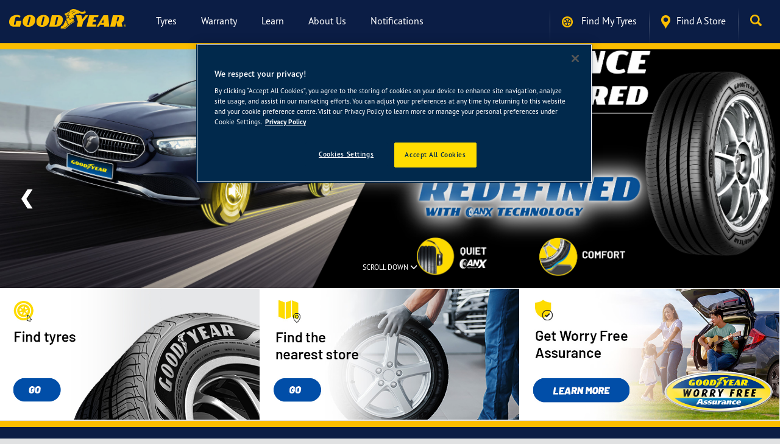

--- FILE ---
content_type: text/html; charset=UTF-8
request_url: https://www.goodyear.com.sg/
body_size: 59703
content:
<!DOCTYPE html>
<html lang="en-SG" >
	<head>
		<!-- TODO: show site verification based on site locale -->
		<!-- <meta name="google-site-verification" content="CeRcTVRQNFEEM6rMmLS7sPCqu4_gASIwQH1tD9XpzRc" /> -->
		<meta name="baidu-site-verification" content="9rcOJxv5jO" />
		<meta charset="UTF-8">
		<meta name="viewport" content="width=device-width, initial-scale=1">
		<title>GOODYEAR | Goodyear Singapore</title>
		<link rel="profile" href="http://gmpg.org/xfn/11">
		<link rel="pingback" href="https://www.goodyear.com.sg/xmlrpc.php">
		
		<!-- Google Tag Manager -->
		<script>(function(w,d,s,l,i){w[l]=w[l]||[];w[l].push({'gtm.start':
		new Date().getTime(),event:'gtm.js'});var f=d.getElementsByTagName(s)[0],
		j=d.createElement(s),dl=l!='dataLayer'?'&l='+l:'';j.async=true;j.src=
		'https://www.googletagmanager.com/gtm.js?id='+i+dl;f.parentNode.insertBefore(j,f);
		})(window,document,'script','dataLayer','GTM-W735WH8G');</script>
		<!-- End Google Tag Manager -->
		
		<!-- OneTrust Cookies Consent Notice start for goodyear.com.sg -->
		<script src="https://cdn.cookielaw.org/scripttemplates/otSDKStub.js" data-document-language="true" type="text/javascript" charset="UTF-8" data-domain-script="c3c5ffdf-a450-4c78-b67e-362c1a375c9c" ></script>
		<script type="text/javascript">
		function OptanonWrapper() {
			// Hide the cookie settings button
			var settingsButton = document.querySelector("#ot-sdk-btn, .ot-floating-button");
			if (settingsButton) settingsButton.style.display = 'none';
		}
		</script>
		<!-- OneTrust Cookies Consent Notice end for goodyear.com.sg -->		
		
		<meta name='robots' content='max-image-preview:large' />
	<style>img:is([sizes="auto" i], [sizes^="auto," i]) { contain-intrinsic-size: 3000px 1500px }</style>
	<link rel='stylesheet' id='wp-block-library-css' href='https://www.goodyear.com.sg/wp-includes/css/dist/block-library/style.min.css?ver=6.7.1' type='text/css' media='all' />
<style id='classic-theme-styles-inline-css' type='text/css'>
/*! This file is auto-generated */
.wp-block-button__link{color:#fff;background-color:#32373c;border-radius:9999px;box-shadow:none;text-decoration:none;padding:calc(.667em + 2px) calc(1.333em + 2px);font-size:1.125em}.wp-block-file__button{background:#32373c;color:#fff;text-decoration:none}
</style>
<style id='global-styles-inline-css' type='text/css'>
:root{--wp--preset--aspect-ratio--square: 1;--wp--preset--aspect-ratio--4-3: 4/3;--wp--preset--aspect-ratio--3-4: 3/4;--wp--preset--aspect-ratio--3-2: 3/2;--wp--preset--aspect-ratio--2-3: 2/3;--wp--preset--aspect-ratio--16-9: 16/9;--wp--preset--aspect-ratio--9-16: 9/16;--wp--preset--color--black: #000000;--wp--preset--color--cyan-bluish-gray: #abb8c3;--wp--preset--color--white: #ffffff;--wp--preset--color--pale-pink: #f78da7;--wp--preset--color--vivid-red: #cf2e2e;--wp--preset--color--luminous-vivid-orange: #ff6900;--wp--preset--color--luminous-vivid-amber: #fcb900;--wp--preset--color--light-green-cyan: #7bdcb5;--wp--preset--color--vivid-green-cyan: #00d084;--wp--preset--color--pale-cyan-blue: #8ed1fc;--wp--preset--color--vivid-cyan-blue: #0693e3;--wp--preset--color--vivid-purple: #9b51e0;--wp--preset--gradient--vivid-cyan-blue-to-vivid-purple: linear-gradient(135deg,rgba(6,147,227,1) 0%,rgb(155,81,224) 100%);--wp--preset--gradient--light-green-cyan-to-vivid-green-cyan: linear-gradient(135deg,rgb(122,220,180) 0%,rgb(0,208,130) 100%);--wp--preset--gradient--luminous-vivid-amber-to-luminous-vivid-orange: linear-gradient(135deg,rgba(252,185,0,1) 0%,rgba(255,105,0,1) 100%);--wp--preset--gradient--luminous-vivid-orange-to-vivid-red: linear-gradient(135deg,rgba(255,105,0,1) 0%,rgb(207,46,46) 100%);--wp--preset--gradient--very-light-gray-to-cyan-bluish-gray: linear-gradient(135deg,rgb(238,238,238) 0%,rgb(169,184,195) 100%);--wp--preset--gradient--cool-to-warm-spectrum: linear-gradient(135deg,rgb(74,234,220) 0%,rgb(151,120,209) 20%,rgb(207,42,186) 40%,rgb(238,44,130) 60%,rgb(251,105,98) 80%,rgb(254,248,76) 100%);--wp--preset--gradient--blush-light-purple: linear-gradient(135deg,rgb(255,206,236) 0%,rgb(152,150,240) 100%);--wp--preset--gradient--blush-bordeaux: linear-gradient(135deg,rgb(254,205,165) 0%,rgb(254,45,45) 50%,rgb(107,0,62) 100%);--wp--preset--gradient--luminous-dusk: linear-gradient(135deg,rgb(255,203,112) 0%,rgb(199,81,192) 50%,rgb(65,88,208) 100%);--wp--preset--gradient--pale-ocean: linear-gradient(135deg,rgb(255,245,203) 0%,rgb(182,227,212) 50%,rgb(51,167,181) 100%);--wp--preset--gradient--electric-grass: linear-gradient(135deg,rgb(202,248,128) 0%,rgb(113,206,126) 100%);--wp--preset--gradient--midnight: linear-gradient(135deg,rgb(2,3,129) 0%,rgb(40,116,252) 100%);--wp--preset--font-size--small: 13px;--wp--preset--font-size--medium: 20px;--wp--preset--font-size--large: 36px;--wp--preset--font-size--x-large: 42px;--wp--preset--spacing--20: 0.44rem;--wp--preset--spacing--30: 0.67rem;--wp--preset--spacing--40: 1rem;--wp--preset--spacing--50: 1.5rem;--wp--preset--spacing--60: 2.25rem;--wp--preset--spacing--70: 3.38rem;--wp--preset--spacing--80: 5.06rem;--wp--preset--shadow--natural: 6px 6px 9px rgba(0, 0, 0, 0.2);--wp--preset--shadow--deep: 12px 12px 50px rgba(0, 0, 0, 0.4);--wp--preset--shadow--sharp: 6px 6px 0px rgba(0, 0, 0, 0.2);--wp--preset--shadow--outlined: 6px 6px 0px -3px rgba(255, 255, 255, 1), 6px 6px rgba(0, 0, 0, 1);--wp--preset--shadow--crisp: 6px 6px 0px rgba(0, 0, 0, 1);}:where(.is-layout-flex){gap: 0.5em;}:where(.is-layout-grid){gap: 0.5em;}body .is-layout-flex{display: flex;}.is-layout-flex{flex-wrap: wrap;align-items: center;}.is-layout-flex > :is(*, div){margin: 0;}body .is-layout-grid{display: grid;}.is-layout-grid > :is(*, div){margin: 0;}:where(.wp-block-columns.is-layout-flex){gap: 2em;}:where(.wp-block-columns.is-layout-grid){gap: 2em;}:where(.wp-block-post-template.is-layout-flex){gap: 1.25em;}:where(.wp-block-post-template.is-layout-grid){gap: 1.25em;}.has-black-color{color: var(--wp--preset--color--black) !important;}.has-cyan-bluish-gray-color{color: var(--wp--preset--color--cyan-bluish-gray) !important;}.has-white-color{color: var(--wp--preset--color--white) !important;}.has-pale-pink-color{color: var(--wp--preset--color--pale-pink) !important;}.has-vivid-red-color{color: var(--wp--preset--color--vivid-red) !important;}.has-luminous-vivid-orange-color{color: var(--wp--preset--color--luminous-vivid-orange) !important;}.has-luminous-vivid-amber-color{color: var(--wp--preset--color--luminous-vivid-amber) !important;}.has-light-green-cyan-color{color: var(--wp--preset--color--light-green-cyan) !important;}.has-vivid-green-cyan-color{color: var(--wp--preset--color--vivid-green-cyan) !important;}.has-pale-cyan-blue-color{color: var(--wp--preset--color--pale-cyan-blue) !important;}.has-vivid-cyan-blue-color{color: var(--wp--preset--color--vivid-cyan-blue) !important;}.has-vivid-purple-color{color: var(--wp--preset--color--vivid-purple) !important;}.has-black-background-color{background-color: var(--wp--preset--color--black) !important;}.has-cyan-bluish-gray-background-color{background-color: var(--wp--preset--color--cyan-bluish-gray) !important;}.has-white-background-color{background-color: var(--wp--preset--color--white) !important;}.has-pale-pink-background-color{background-color: var(--wp--preset--color--pale-pink) !important;}.has-vivid-red-background-color{background-color: var(--wp--preset--color--vivid-red) !important;}.has-luminous-vivid-orange-background-color{background-color: var(--wp--preset--color--luminous-vivid-orange) !important;}.has-luminous-vivid-amber-background-color{background-color: var(--wp--preset--color--luminous-vivid-amber) !important;}.has-light-green-cyan-background-color{background-color: var(--wp--preset--color--light-green-cyan) !important;}.has-vivid-green-cyan-background-color{background-color: var(--wp--preset--color--vivid-green-cyan) !important;}.has-pale-cyan-blue-background-color{background-color: var(--wp--preset--color--pale-cyan-blue) !important;}.has-vivid-cyan-blue-background-color{background-color: var(--wp--preset--color--vivid-cyan-blue) !important;}.has-vivid-purple-background-color{background-color: var(--wp--preset--color--vivid-purple) !important;}.has-black-border-color{border-color: var(--wp--preset--color--black) !important;}.has-cyan-bluish-gray-border-color{border-color: var(--wp--preset--color--cyan-bluish-gray) !important;}.has-white-border-color{border-color: var(--wp--preset--color--white) !important;}.has-pale-pink-border-color{border-color: var(--wp--preset--color--pale-pink) !important;}.has-vivid-red-border-color{border-color: var(--wp--preset--color--vivid-red) !important;}.has-luminous-vivid-orange-border-color{border-color: var(--wp--preset--color--luminous-vivid-orange) !important;}.has-luminous-vivid-amber-border-color{border-color: var(--wp--preset--color--luminous-vivid-amber) !important;}.has-light-green-cyan-border-color{border-color: var(--wp--preset--color--light-green-cyan) !important;}.has-vivid-green-cyan-border-color{border-color: var(--wp--preset--color--vivid-green-cyan) !important;}.has-pale-cyan-blue-border-color{border-color: var(--wp--preset--color--pale-cyan-blue) !important;}.has-vivid-cyan-blue-border-color{border-color: var(--wp--preset--color--vivid-cyan-blue) !important;}.has-vivid-purple-border-color{border-color: var(--wp--preset--color--vivid-purple) !important;}.has-vivid-cyan-blue-to-vivid-purple-gradient-background{background: var(--wp--preset--gradient--vivid-cyan-blue-to-vivid-purple) !important;}.has-light-green-cyan-to-vivid-green-cyan-gradient-background{background: var(--wp--preset--gradient--light-green-cyan-to-vivid-green-cyan) !important;}.has-luminous-vivid-amber-to-luminous-vivid-orange-gradient-background{background: var(--wp--preset--gradient--luminous-vivid-amber-to-luminous-vivid-orange) !important;}.has-luminous-vivid-orange-to-vivid-red-gradient-background{background: var(--wp--preset--gradient--luminous-vivid-orange-to-vivid-red) !important;}.has-very-light-gray-to-cyan-bluish-gray-gradient-background{background: var(--wp--preset--gradient--very-light-gray-to-cyan-bluish-gray) !important;}.has-cool-to-warm-spectrum-gradient-background{background: var(--wp--preset--gradient--cool-to-warm-spectrum) !important;}.has-blush-light-purple-gradient-background{background: var(--wp--preset--gradient--blush-light-purple) !important;}.has-blush-bordeaux-gradient-background{background: var(--wp--preset--gradient--blush-bordeaux) !important;}.has-luminous-dusk-gradient-background{background: var(--wp--preset--gradient--luminous-dusk) !important;}.has-pale-ocean-gradient-background{background: var(--wp--preset--gradient--pale-ocean) !important;}.has-electric-grass-gradient-background{background: var(--wp--preset--gradient--electric-grass) !important;}.has-midnight-gradient-background{background: var(--wp--preset--gradient--midnight) !important;}.has-small-font-size{font-size: var(--wp--preset--font-size--small) !important;}.has-medium-font-size{font-size: var(--wp--preset--font-size--medium) !important;}.has-large-font-size{font-size: var(--wp--preset--font-size--large) !important;}.has-x-large-font-size{font-size: var(--wp--preset--font-size--x-large) !important;}
:where(.wp-block-post-template.is-layout-flex){gap: 1.25em;}:where(.wp-block-post-template.is-layout-grid){gap: 1.25em;}
:where(.wp-block-columns.is-layout-flex){gap: 2em;}:where(.wp-block-columns.is-layout-grid){gap: 2em;}
:root :where(.wp-block-pullquote){font-size: 1.5em;line-height: 1.6;}
</style>
<link rel='stylesheet' id='contact-form-7-css' href='https://www.goodyear.com.sg/wp-content/plugins/contact-form-7/includes/css/styles.css?ver=6.0.1' type='text/css' media='all' />
<link rel='stylesheet' id='bootstrap-css' href='https://www.goodyear.com.sg/wp-content/themes/hattframework/css/bootstrap.min.css?ver=6.7.1' type='text/css' media='all' />
<link rel='stylesheet' id='normalize-css' href='https://www.goodyear.com.sg/wp-content/themes/hattframework/css/normalize.css?ver=6.7.1' type='text/css' media='all' />
<link rel='stylesheet' id='prettyphoto.css-css' href='https://www.goodyear.com.sg/wp-content/themes/hattframework/css/prettyPhoto.css?ver=6.7.1' type='text/css' media='all' />
<link rel='stylesheet' id='wow.css-css' href='https://www.goodyear.com.sg/wp-content/themes/hattframework/css/wow/animate.css?ver=6.7.1' type='text/css' media='all' />
<link rel='stylesheet' id='owl.carousel.css-css' href='https://www.goodyear.com.sg/wp-content/themes/hattframework/css/owl.carousel.css?ver=6.7.1' type='text/css' media='all' />
<link rel='stylesheet' id='owl.theme.css-css' href='https://www.goodyear.com.sg/wp-content/themes/hattframework/css/owl.theme.css?ver=6.7.1' type='text/css' media='all' />
<link rel='stylesheet' id='hover-min.css-css' href='https://www.goodyear.com.sg/wp-content/themes/hattframework/css/hover-min.css?ver=6.7.1' type='text/css' media='all' />
<link rel='stylesheet' id='magnific-popup.css-css' href='https://www.goodyear.com.sg/wp-content/themes/hattframework/css/magnific-popup.css?ver=6.7.1' type='text/css' media='all' />
<link rel='stylesheet' id='font-awesome.min-css' href='https://www.goodyear.com.sg/wp-content/themes/hattframework/css/font-awesome.min.css?ver=6.7.1' type='text/css' media='all' />
<link rel='stylesheet' id='font-style-css' href='https://www.goodyear.com.sg/wp-content/themes/hattframework/css/fonts.css?ver=6.7.1' type='text/css' media='all' />
<link rel='stylesheet' id='main-style-css' href='https://www.goodyear.com.sg/wp-content/themes/hattframework/css/style.css?v=20251121&#038;ver=6.7.1' type='text/css' media='all' />
<link rel='stylesheet' id='custom-css' href='https://www.goodyear.com.sg/wp-content/themes/hattframework/css/custom.css?ver=6.7.1' type='text/css' media='all' />
<link rel='stylesheet' id='mobile-css' href='https://www.goodyear.com.sg/wp-content/themes/hattframework/css/mobile.css?ver=6.7.1' type='text/css' media='all' />
<link rel='stylesheet' id='inno-css' href='https://www.goodyear.com.sg/wp-content/themes/hattframework/css/inno.css?ver=6.7.1' type='text/css' media='all' />
<link rel='stylesheet' id='js_composer_front-css' href='https://www.goodyear.com.sg/wp-content/plugins/js_composer/assets/css/js_composer.min.css?ver=8.1' type='text/css' media='all' />
<script type="text/javascript" id="jquery-core-js-extra">
/* <![CDATA[ */
var hatt_params = {"theme_url":"https:\/\/www.goodyear.com.sg\/wp-content\/themes\/hattframework","site_url":"https:\/\/www.goodyear.com.sg","ajax_url":"https:\/\/www.goodyear.com.sg\/wp-admin\/admin-ajax.php","no_more":"No more"};
var hatt_params = {"theme_url":"https:\/\/www.goodyear.com.sg\/wp-content\/themes\/hattframework","site_url":"https:\/\/www.goodyear.com.sg","ajax_url":"https:\/\/www.goodyear.com.sg\/wp-admin\/admin-ajax.php","no_more":"No more","locale":"sg"};
/* ]]> */
</script>
<script type="text/javascript" src="https://www.goodyear.com.sg/wp-content/themes/hattframework/js/jquery-3.5.1.min.js?ver=3.5.1" id="jquery-core-js"></script>
<script type="text/javascript" src="https://www.goodyear.com.sg/wp-content/themes/hattframework/js/jquery-migrate-3.4.0.min.js?ver=3.4.0" id="jquery-migrate-js"></script>
<script></script><link rel="https://api.w.org/" href="https://www.goodyear.com.sg/wp-json/" /><link rel="alternate" title="JSON" type="application/json" href="https://www.goodyear.com.sg/wp-json/wp/v2/pages/94" /><link rel="EditURI" type="application/rsd+xml" title="RSD" href="https://www.goodyear.com.sg/xmlrpc.php?rsd" />

<link rel="canonical" href="https://www.goodyear.com.sg/" />
<link rel='shortlink' href='https://www.goodyear.com.sg/' />
<link rel="alternate" title="oEmbed (JSON)" type="application/json+oembed" href="https://www.goodyear.com.sg/wp-json/oembed/1.0/embed?url=https%3A%2F%2Fwww.goodyear.com.sg%2F" />
<link rel="alternate" title="oEmbed (XML)" type="text/xml+oembed" href="https://www.goodyear.com.sg/wp-json/oembed/1.0/embed?url=https%3A%2F%2Fwww.goodyear.com.sg%2F&#038;format=xml" />
<link rel="icon"  type="image/png"  href="/wp-content/uploads/goodyear_favicon_2025.png"><title>Car Tyres in Singapore | Goodyear </title>
<meta name="description" content="Find the right tyre for you at Goodyear Tyres in Singapore. We offer a wide range of high performance car tyres, SUV, passenger and 4x4 tyres online." />
<meta name="keywords" content="car tyres, suv tyres, sports tyre" />
<style type="text/css">.recentcomments a{display:inline !important;padding:0 !important;margin:0 !important;}</style><meta name="generator" content="Powered by WPBakery Page Builder - drag and drop page builder for WordPress."/>
<style data-type="vc_custom-css">.baner-box-detail{
    display:none !important;
}

.web-space{
        padding-top: 30px!important;
    }
@media (min-width:767px){
    .first-banner .content {
        width: 347px;
        margin-right: 60%;
    }

}
@media (max-width:767px){
    .offers-box{
        margin-top:-5px;
    }
    .web-space{
        padding-top: 0!important;
    }
}
.img-responsive {
   width:100%;
}

@media (min-width: 768px){
/* Next & previous buttons */
.prev,
.next {
  cursor: pointer;
  position: absolute;
  top: 20%;
  width: auto;
  padding: 16px;
  color: white;
  font-weight: bold;
  border-radius: 0 3px 3px 0;
  user-select: none;
  -webkit-user-select: none;

    }    
}



@media (min-width: 768px){
.offers-box.anniversary-banner .offers-box-info .container .offers-box-info-content {
    display: table-cell;
    vertical-align: bottom;
    padding-bottom: 5%;
    height:550px;
}

.offers-box.atm2-banner .offers-box-info .container .offers-box-info-content {
    display: table-cell;
    vertical-align: bottom;
    padding-bottom: 5%;
}


}
.navigate-button a{
    color: #fff;
    text-decoration: none;
    font-family: pt-sans-por;
    font-size: 30px;
}

/* Next & previous buttons */
.prev,
.next {
  cursor: pointer;
  position: absolute;
  top: 40%;
  width: auto;
  padding: 16px;
  color: white;
  font-weight: bold;
  border-radius: 0 3px 3px 0;
  user-select: none;
  -webkit-user-select: none;

}

/* Position the "next button" to the right */
.next {
  right: 0;
  border-radius: 3px 0 0 3px;
}

/* On hover, add a black background color with a little bit see-through */
.prev:hover,
.next:hover {
  background-color: rgba(0, 0, 0, 0.5);
}

.wfa_split_banner .table{
    margin:0;
}

/* Split Banner */
.wfa_split_banner .table{
    margin:0;
}

.wfa_split_banner .table td{
    position:relative;
    padding:0;
    width:50%;
}

.wfa_split_banner .baner-box img {
    min-height:1px;
    width:100%;
}

.wfa_split_banner .wpb_row, .wfa_split_banner .wpb_content_element, .wfa_split_banner ul.wpb_thumbnails-fluid > li, .last_toggle_el_margin, .wfa_split_banner .wpb_button {
    margin-bottom: 0;
}

@media (min-width:767px){
.wfa_split_banner h3{
    font-size:12px;
}

.wfa_split_banner h4{
    font-size:16px;
}
}</style>			
		<style type="text/css" data-type="vc_shortcodes-custom-css">.vc_custom_1749521431979{padding-left: 120px !important;background-position: 0 0 !important;background-repeat: no-repeat !important;}.vc_custom_1752117629218{padding-left: 120px !important;background-position: 0 0 !important;background-repeat: no-repeat !important;}.vc_custom_1744687053668{padding-left: 120px !important;background-position: 0 0 !important;background-repeat: no-repeat !important;}.vc_custom_1751526296469{padding-left: 120px !important;background-position: 0 0 !important;background-repeat: no-repeat !important;}.vc_custom_1747382282324{padding-left: 120px !important;background-position: 0 0 !important;background-repeat: no-repeat !important;}</style><noscript><style> .wpb_animate_when_almost_visible { opacity: 1; }</style></noscript>		<script type="text/javascript">
		var _hmt = _hmt || [];
		</script>
		
	</head>
	<body class="home page-template page-template-template-home page-template-template-home-php page page-id-94 sg en woocommerce wpb-js-composer js-comp-ver-8.1 vc_responsive" data-spy="scroll" data-target=".navbar" data-offset="75">
	
	<!-- Google Tag Manager (noscript) -->
	<noscript><iframe src="https://www.googletagmanager.com/ns.html?id=GTM-W735WH8G" height="0" width="0" style="display:none;visibility:hidden"></iframe></noscript>
	<!-- End Google Tag Manager (noscript) -->

	 
	<div class="preload" style="display:none">
		<!-- <img src="https://www.goodyear.com.sg/wp-content/themes/hattframework/images/preloader.gif" alt="preload" /> -->
		<div class="preload-tyre"></div>
		<img src="https://www.goodyear.com.sg/wp-content/themes/hattframework/images/gy-logo-preload.png" alt="preload" />
	</div>
		
	<header>
		<div id="topbar">
			<div class="navbar navbar-inverse navbar-fixed-top">
				<div class="content-navbar">

					<div class="navbar-header">
						<button id="mobile-burger-btn" type="button" class="navbar-toggle collapsed burger-menu-btn" >
							<span class="sr-only">Toggle navigation</span>
							<span class="icon-bar"></span>
							<span class="icon-bar"></span>
							<span class="icon-bar"></span>
						</button>
						<button type="button" class="navbar-toggle collapsed search-menu-btn collapsed-search" data-target="#navbar"
								  aria-expanded="false" aria-controls="navbar">
							<span class="glyphicon glyphicon-search" aria-hidden="true"></span>
						</button>
						<a class="navbar-brand" href="https://www.goodyear.com.sg/">
															<img src="/wp-content/uploads/logo-yellow-web.svg" alt="logo" class="logo-destop"/>
							
															<img src="/wp-content/uploads/logo-small-yellow.svg" alt="logo" class="logo-mobile"/>
													</a>
					</div>
					<div id="navbar" class="navbar-collapse collapse" style="max-height: 90vh !important; overflow-y: auto;">
						<!-- 1. Menu Desktop -->
						<div class="menu-header-container"><ul id="menu-header" class="nav navbar-nav nav-destop"><li id="menu-item-245" class="menu-item menu-item-type-custom menu-item-object-custom menu-item-has-children menu-item-245"><a href="/filter-tyre?category=all">Tyres</a>
<ul class="sub-menu">
	<li id="menu-item-2194" class="menu-item menu-item-type-custom menu-item-object-custom menu-item-2194"><a href="/filter-tyre?category=all" description="Browse through our range of high performance car tyres that meet your specific needs.">Browse Tyres</a><p class="ht_menu_description">Browse through our range of high performance car tyres that meet your specific needs.</p></li>
	<li id="menu-item-493" class="menu-item menu-item-type-custom menu-item-object-custom menu-item-493"><a href="/filter-tyre/find-tyre?type=size" description="Find the right tyre for your car in a few quick steps.">Find Tyres</a><p class="ht_menu_description">Find the right tyre for your car in a few quick steps.</p></li>
</ul>
</li>
<li id="menu-item-3305" class="menu-item menu-item-type-custom menu-item-object-custom menu-item-has-children menu-item-3305"><a href="/limited-warranty">Warranty</a>
<ul class="sub-menu">
	<li id="menu-item-3306" class="menu-item menu-item-type-post_type menu-item-object-page menu-item-3306"><a href="https://www.goodyear.com.sg/limited-warranty" description="Get details on Goodyear tyres.">Warranty Policy</a><p class="ht_menu_description">Get details on Goodyear tyres.</p></li>
	<li id="menu-item-4393" class="menu-item menu-item-type-custom menu-item-object-custom menu-item-4393"><a href="/worry-free-assurance" description="Drive worry-free with Goodyear tyres.">Worry Free Assurance</a><p class="ht_menu_description">Drive worry-free with Goodyear tyres.</p></li>
	<li id="menu-item-4856" class="menu-item menu-item-type-post_type menu-item-object-page menu-item-4856"><a href="https://www.goodyear.com.sg/register-your-tyres" description="Just bought new tyres? Register them here for your warranty,">Register Your Tyres</a><p class="ht_menu_description">Just bought new tyres? Register them here for your warranty,</p></li>
</ul>
</li>
<li id="menu-item-1769" class="menu-item menu-item-type-custom menu-item-object-custom menu-item-has-children menu-item-1769"><a href="/learn">Learn</a>
<ul class="sub-menu">
	<li id="menu-item-1868" class="menu-item menu-item-type-post_type menu-item-object-learn menu-item-1868"><a href="https://www.goodyear.com.sg/learn/innovation" description="Learn all about the technology that goes into Goodyear tyres.">Driving Innovation</a><p class="ht_menu_description">Learn all about the technology that goes into Goodyear tyres.</p></li>
	<li id="menu-item-1835" class="menu-item menu-item-type-post_type menu-item-object-learn menu-item-1835"><a href="https://www.goodyear.com.sg/learn/tyre-guide" description="Learn more about our tyres and how to find the right one for you.">Tyre Guide</a><p class="ht_menu_description">Learn more about our tyres and how to find the right one for you.</p></li>
	<li id="menu-item-1867" class="menu-item menu-item-type-post_type menu-item-object-learn menu-item-1867"><a href="https://www.goodyear.com.sg/learn/understanding-your-tyre" description="Find helpful tips for reading your tyres and how to better care for them.">Understanding Your Tyre</a><p class="ht_menu_description">Find helpful tips for reading your tyres and how to better care for them.</p></li>
	<li id="menu-item-1869" class="menu-item menu-item-type-post_type menu-item-object-learn menu-item-1869"><a href="https://www.goodyear.com.sg/learn/driving-safety-tips" description="From gas savings to driving in all sorts of road conditions, get the answers to help you face the road ahead.">Driving &#038; Safety Tips</a><p class="ht_menu_description">From gas savings to driving in all sorts of road conditions, get the answers to help you face the road ahead.</p></li>
	<li id="menu-item-1866" class="menu-item menu-item-type-post_type menu-item-object-learn menu-item-1866"><a href="https://www.goodyear.com.sg/learn/faq" description="Get quick answers to the most popular tyre questions.">FAQ</a><p class="ht_menu_description">Get quick answers to the most popular tyre questions.</p></li>
</ul>
</li>
<li id="menu-item-1496" class="menu-item menu-item-type-post_type menu-item-object-page menu-item-has-children menu-item-1496"><a href="https://www.goodyear.com.sg/about-us">About us</a>
<ul class="sub-menu">
	<li id="menu-item-1507" class="menu-item menu-item-type-custom menu-item-object-custom menu-item-1507"><a href="/about-us" description="Explore the Goodyear history and see how far we’ve come.">About Goodyear</a><p class="ht_menu_description">Explore the Goodyear history and see how far we’ve come.</p></li>
	<li id="menu-item-1711" class="menu-item menu-item-type-post_type menu-item-object-page menu-item-1711"><a href="https://www.goodyear.com.sg/about-us/news" description="Get the latest news and updates on Goodyear.">News</a><p class="ht_menu_description">Get the latest news and updates on Goodyear.</p></li>
	<li id="menu-item-3075" class="menu-item menu-item-type-custom menu-item-object-custom menu-item-3075"><a target="_blank" href="https://corporate.goodyear.com/us/en/company/working-at-goodyear.html" description="No matter where you are in your career, we offer you the opportunity to continue developing your potential.">Careers</a><p class="ht_menu_description">No matter where you are in your career, we offer you the opportunity to continue developing your potential.</p></li>
	<li id="menu-item-1446" class="menu-item menu-item-type-post_type menu-item-object-page menu-item-1446"><a href="https://www.goodyear.com.sg/about-us/corporate" description="Learn all about Goodyear’s commitment to our communities.">Corporate Social Responsibility</a><p class="ht_menu_description">Learn all about Goodyear’s commitment to our communities.</p></li>
	<li id="menu-item-4857" class="menu-item menu-item-type-post_type menu-item-object-page menu-item-4857"><a href="https://www.goodyear.com.sg/about-us/contact" description="Got a question about your tyres? We’re here to help.">Contact</a><p class="ht_menu_description">Got a question about your tyres? We’re here to help.</p></li>
</ul>
</li>
<li id="menu-item-5185" class="menu-item menu-item-type-custom menu-item-object-custom menu-item-has-children menu-item-5185"><a href="#">Notifications</a>
<ul class="sub-menu">
	<li id="menu-item-5186" class="menu-item menu-item-type-post_type menu-item-object-page menu-item-5186"><a href="https://www.goodyear.com.sg/why-buy-officially-imported-tyres">Why Buy Officially Imported Tyres?</a><p class="ht_menu_description"></p></li>
</ul>
</li>
</ul></div>
						<!-- 2. Menu Mobile-->
						<ul class="nav navbar-nav nav-main nav-mobile">
							  <li id="menu-item-1140" class="menu-item menu-item-type-custom menu-item-object-custom menu-item-has-children menu-item-1140"><a href="#">Tyres</a>
<ul class="sub-menu">
	<li id="menu-item-1141" class="menu-item menu-item-type-custom menu-item-object-custom menu-item-1141"><a href="/filter-tyre?category=all">Browse Tyres</a></li>
	<li id="menu-item-1142" class="menu-item menu-item-type-custom menu-item-object-custom menu-item-1142"><a href="/filter-tyre/find-tyre?type=size">Find Tyres</a></li>
</ul>
</li>
<li id="menu-item-3316" class="menu-item menu-item-type-custom menu-item-object-custom menu-item-has-children menu-item-3316"><a href="#">Warranty</a>
<ul class="sub-menu">
	<li id="menu-item-3318" class="menu-item menu-item-type-post_type menu-item-object-page menu-item-3318"><a href="https://www.goodyear.com.sg/limited-warranty">Warranty Policy</a></li>
	<li id="menu-item-4392" class="menu-item menu-item-type-custom menu-item-object-custom menu-item-4392"><a href="/worry-free-assurance">Worry Free Assurance</a></li>
	<li id="menu-item-3317" class="menu-item menu-item-type-post_type menu-item-object-page menu-item-3317"><a href="https://www.goodyear.com.sg/?page_id=2915">Register Your Tyres</a></li>
</ul>
</li>
<li id="menu-item-1757" class="menu-item menu-item-type-custom menu-item-object-custom menu-item-has-children menu-item-1757"><a href="#">Learn</a>
<ul class="sub-menu">
	<li id="menu-item-2200" class="menu-item menu-item-type-custom menu-item-object-custom menu-item-2200"><a href="/learn/innovation">Driving Innovation</a></li>
	<li id="menu-item-1755" class="menu-item menu-item-type-custom menu-item-object-custom menu-item-1755"><a href="/learn/tyre-guide">Tyre Guide</a></li>
	<li id="menu-item-2201" class="menu-item menu-item-type-custom menu-item-object-custom menu-item-2201"><a href="/learn/understanding-your-tyre">Understanding Your Tyre</a></li>
	<li id="menu-item-2202" class="menu-item menu-item-type-custom menu-item-object-custom menu-item-2202"><a href="/learn/driving-safety-tips">Driving &#038; Safety Tips</a></li>
	<li id="menu-item-1756" class="menu-item menu-item-type-custom menu-item-object-custom menu-item-1756"><a href="/learn/faq">FAQ</a></li>
</ul>
</li>
<li id="menu-item-1635" class="menu-item menu-item-type-custom menu-item-object-custom menu-item-has-children menu-item-1635"><a href="#">About Us</a>
<ul class="sub-menu">
	<li id="menu-item-2196" class="menu-item menu-item-type-post_type menu-item-object-page menu-item-2196"><a href="https://www.goodyear.com.sg/about-us">About Goodyear</a></li>
	<li id="menu-item-1147" class="menu-item menu-item-type-custom menu-item-object-custom menu-item-1147"><a href="/about-us/news">News</a></li>
	<li id="menu-item-1145" class="menu-item menu-item-type-custom menu-item-object-custom menu-item-1145"><a target="_blank" href="https://corporate.goodyear.com/us/en/company/working-at-goodyear.html">Careers</a></li>
	<li id="menu-item-1148" class="menu-item menu-item-type-custom menu-item-object-custom menu-item-1148"><a href="/about-us/corporate">Corporate Social Responsibility</a></li>
	<li id="menu-item-4858" class="menu-item menu-item-type-post_type menu-item-object-page menu-item-4858"><a href="https://www.goodyear.com.sg/about-us/contact">Contact Us</a></li>
</ul>
</li>
<li id="menu-item-5188" class="menu-item menu-item-type-post_type menu-item-object-page menu-item-5188"><a href="https://www.goodyear.com.sg/why-buy-officially-imported-tyres">Why Buy Officially Imported Tyres?</a></li>
								  
						</ul>

						<!-- find tyre, find store -->
						<ul class="nav navbar-nav navbar-right ">
						
												<li>
				         <a href="https://www.goodyear.com.sg/filter-tyre/find-tyre?type=size">
		          			<img src="/wp-content/uploads/icon-find-type-2.png" alt="Find My Tyres"/>		          			Find My Tyres 
				         </a>
				      </li>

							
					  		

							<li>
								<a href="https://www.goodyear.com.sg/store">
				          			<img src="/wp-content/uploads/icon-find-store-2.png" alt="Find a store" />Find a store 
								</a>
							</li>

						
<!-- if HK, show language selector  -->



							<!-- if CN, show wechat button only  -->

								<!-- show popup container -->
								 

							
							<!-- search button -->
															<li class="dropdown hidden-xs">
									<a href="#" id="navbarDrop2" class="dropdown-toggle" data-toggle="dropdown"
										role="button" aria-expanded="false"><img
											src="/wp-content/uploads/btn-search-1.png" alt="Search"/></a>
									<ul class="dropdown-menu" role="menu" aria-labelledby="navbarDrop2">
										<form action="/" method="get">
	<div class="input-group">
		<input class="ht_custom_search"value="" placeholder="Search..."
		       type="text" name="s" class="form-control">
		<input type="hidden" value="post,page,stores,tyres" name="post_type" id="post_type" />
<!--                              <span class="input-group-btn">-->
<!--                                <button class="btn btn-primary" type="button"><i class="fa fa-search"></i></button>-->
<!--                                  <input type="hidden" name="post_type" value="post">-->
<!--                              </span>-->
	</div>
</form>									</ul>
								</li>
							
							<!-- mobile social button -->
							<li class="visible-xs">
								<div class="icon-box">
									
																		<!-- show all social icon -->
																				<!-- -->

																	</div>
								<!-- .icon-box -->
								
								

							</li>


						</ul>
					</div>
				</div>

				<!--/.nav-collapse -->
			</div>
		</div>
		<!-- end topbar -->

		<div id="navbar-form-mobile">
			<div class="navbar-form">
					<form action="/" method="get">
	<div class="input-group">
		<input class="ht_custom_search"value="" placeholder="Search..."
		       type="text" name="s" class="form-control">
		<input type="hidden" value="post,page,stores,tyres" name="post_type" id="post_type" />
<!--                              <span class="input-group-btn">-->
<!--                                <button class="btn btn-primary" type="button"><i class="fa fa-search"></i></button>-->
<!--                                  <input type="hidden" name="post_type" value="post">-->
<!--                              </span>-->
	</div>
</form>			</div>
		</div>
	</header>
	<div id="ie_eos" style="display:none;border-color: rgb(235, 204, 209); padding: 20px 18px; text-align: center; color: rgb(169, 68, 66); font-weight: bold; background-color: rgb(242, 222, 222); position:absolute; width:100%; top:4.6em; z-index:1000;"></div> 
	



<!-- removed commented out code -->


	

<div class="custom_banner post-id- ht_page_store   empty">

	<div class="container">
		<!-- start breadcrumb  page   home -->					<div class="breadcrumb invisible" xmlns:v="http://rdf.data-vocabulary.org/#">
						
					</div>
											
	</div>
</div>



<!-- 
Find My TyresFind a storeFollow usNo results found. 
-->	<div id="wapper" class="main-wrapper home">    <div class="wpb-content-wrapper"><div  class=" st bg-holder vc_row-fluid" ><div class='container-fluid'> <div class='row'>
	<div class="vc_col-sm-12 web-space wpb_column vc_column_container no_padding " >
		<div class="wpb_wrapper">
					<div class="offers-box offers-box anniversary-banner gy-rotating-banner">
			
								
						<img decoding="async" src="https://www.goodyear.com.sg/wp-content/uploads/1300x450_EDS_EN.jpg" alt="slide1" class="img-responsive hidden-xs">
					
					

									<img decoding="async" src="https://www.goodyear.com.sg/wp-content/uploads/640x480_EDS_EN.jpg" alt="slide1" class="img-responsive visible-xs">
					
					
			<div class=" vc_custom_1749521431979 offers-box-info">
				<div class="container">
					<div class="offers-box-info-content">
						<a href="/tyres/goodyear-electricdrive" target="" style="width: 100%;height: 100%; background: transparent; position: absolute;top: 0px;right: 0px; z-index: 0; cursor: pointer; "></a>

						<div class="title  pull-left text-left" style="z-index: 10;">
															<p class="promo"></p>
														<h1></h1>
						</div>
						<div class="content  pull-left text-left" style="z-index: 10; position: relative;">
							<p class="offer_sub_title"></p>

							<div class="check_pull_right  pull-left">
															</div>
						</div>
						<div class="clear"></div>
					</div>
				</div>
			</div>
							<div class="scroll-down">
					<a href="#about">
						Scroll down						<span class="glyphicon glyphicon-menu-down" aria-hidden="true"></span>
					</a>
				</div>
					</div>

		

			<div class="offers-box offers-box anniversary-banner gy-rotating-banner">
			
								
						<img decoding="async" src="https://www.goodyear.com.sg/wp-content/uploads/Website-Banner-1300x450-ACT.jpg" alt="slide1" class="img-responsive hidden-xs">
					
					

									<img decoding="async" src="https://www.goodyear.com.sg/wp-content/uploads/Mobile-Banner-640x480-ACTe.jpg" alt="slide1" class="img-responsive visible-xs">
					
					
			<div class=" vc_custom_1752117629218 offers-box-info">
				<div class="container">
					<div class="offers-box-info-content">
						<a href="/tyres/goodyear-assurance-comforttred" target="" style="width: 100%;height: 100%; background: transparent; position: absolute;top: 0px;right: 0px; z-index: 0; cursor: pointer; "></a>

						<div class="title  pull-left text-left" style="z-index: 10;">
															<p class="promo"></p>
														<h1></h1>
						</div>
						<div class="content  pull-left text-left" style="z-index: 10; position: relative;">
							<p class="offer_sub_title"></p>

							<div class="check_pull_right  pull-left">
															</div>
						</div>
						<div class="clear"></div>
					</div>
				</div>
			</div>
							<div class="scroll-down">
					<a href="#about">
						Scroll down						<span class="glyphicon glyphicon-menu-down" aria-hidden="true"></span>
					</a>
				</div>
					</div>

		

			<div class="offers-box offers-box anniversary-banner gy-rotating-banner">
			
								
						<img decoding="async" src="https://www.goodyear.com.sg/wp-content/uploads/WFA-1300x450-4.jpg" alt="slide1" class="img-responsive hidden-xs">
					
					

									<img decoding="async" src="https://www.goodyear.com.sg/wp-content/uploads/image.jpg" alt="slide1" class="img-responsive visible-xs">
					
					
			<div class=" vc_custom_1744687053668 offers-box-info">
				<div class="container">
					<div class="offers-box-info-content">
						<a href="https://www.goodyear.com.sg/worry-free-assurance" target="" style="width: 100%;height: 100%; background: transparent; position: absolute;top: 0px;right: 0px; z-index: 0; cursor: pointer; "></a>

						<div class="title  pull-left text-left" style="z-index: 10;">
															<p class="promo"></p>
														<h1></h1>
						</div>
						<div class="content  pull-left text-left" style="z-index: 10; position: relative;">
							<p class="offer_sub_title"></p>

							<div class="check_pull_right  pull-left">
															</div>
						</div>
						<div class="clear"></div>
					</div>
				</div>
			</div>
							<div class="scroll-down">
					<a href="#about">
						Scroll down						<span class="glyphicon glyphicon-menu-down" aria-hidden="true"></span>
					</a>
				</div>
					</div>

		

			<div class="offers-box offers-box anniversary-banner gy-rotating-banner">
			
								
						<img decoding="async" src="https://www.goodyear.com.sg/wp-content/uploads/1300x734_EN-1.jpg" alt="slide1" class="img-responsive hidden-xs">
					
					

									<img decoding="async" src="https://www.goodyear.com.sg/wp-content/uploads/640x480_EN-1.jpg" alt="slide1" class="img-responsive visible-xs">
					
					
			<div class=" vc_custom_1751526296469 offers-box-info">
				<div class="container">
					<div class="offers-box-info-content">
						<a href="https://www.goodyear.com.sg/goodyear-assurance-maxguard-suv" target="" style="width: 100%;height: 100%; background: transparent; position: absolute;top: 0px;right: 0px; z-index: 0; cursor: pointer; "></a>

						<div class="title  pull-left text-left" style="z-index: 10;">
															<p class="promo"></p>
														<h1></h1>
						</div>
						<div class="content  pull-left text-left" style="z-index: 10; position: relative;">
							<p class="offer_sub_title"></p>

							<div class="check_pull_right  pull-left">
															</div>
						</div>
						<div class="clear"></div>
					</div>
				</div>
			</div>
							<div class="scroll-down">
					<a href="#about">
						Scroll down						<span class="glyphicon glyphicon-menu-down" aria-hidden="true"></span>
					</a>
				</div>
					</div>

		

			<div class="offers-box offers-box anniversary-banner gy-rotating-banner">
			
								
						<img decoding="async" src="https://www.goodyear.com.sg/wp-content/uploads/a6_web_sg.jpg" alt="slide1" class="img-responsive hidden-xs">
					
					

									<img decoding="async" src="https://www.goodyear.com.sg/wp-content/uploads/a6_mobile_sg.jpg" alt="slide1" class="img-responsive visible-xs">
					
					
			<div class=" vc_custom_1747382282324 offers-box-info">
				<div class="container">
					<div class="offers-box-info-content">
						<a href="https://www.goodyear.com.sg/tyres/goodyear-eagle-f1-asymmetric-6" target="" style="width: 100%;height: 100%; background: transparent; position: absolute;top: 0px;right: 0px; z-index: 0; cursor: pointer; "></a>

						<div class="title  pull-left text-left" style="z-index: 10;">
															<p class="promo"></p>
														<h1></h1>
						</div>
						<div class="content  pull-left text-left" style="z-index: 10; position: relative;">
							<p class="offer_sub_title"></p>

							<div class="check_pull_right  pull-left">
															</div>
						</div>
						<div class="clear"></div>
					</div>
				</div>
			</div>
							<div class="scroll-down">
					<a href="#about">
						Scroll down						<span class="glyphicon glyphicon-menu-down" aria-hidden="true"></span>
					</a>
				</div>
					</div>

		

	
		</div> 
	</div> 
</div><!--End .row--></div><!--End .container--></div><div id="about" class=" st bg-holder vc_row-fluid" ><div class='container-fluid'> <div class='row'>
	<div class="vc_col-sm-4 wpb_column vc_column_container no_padding " >
		<div class="wpb_wrapper">
					<div class="banner_feature baner-box">
            <a href="/filter-tyre/find-tyre?type=size">
									<img decoding="async" src="https://www.goodyear.com.sg/wp-content/uploads/Artboard-1.jpg" alt="slide1" class="img-responsive">
					                </a>
			<!--<div class="baner-box-detail">

				<h3 class="cat"><a href="/filter-tyre/find-tyre?type=size"></a></h3>
				<h4 class="title"><a href="/filter-tyre/find-tyre?type=size"></a></h4>

				<div class="ht_content_banner_feature"></div>
			</div>-->
		</div>


        <div class="banner_feature baner-box hidden">
            <div class="baner-box-detail-mb">
                <!--<h3 class="cat"><a href="/filter-tyre/find-tyre?type=size"></a></h3>-->
                <h4 class="title"><a href="/filter-tyre/find-tyre?type=size"></a></h4>
            </div>
        </div>
	
		</div> 
	</div> 

	<div class="vc_col-sm-4 wpb_column vc_column_container no_padding " >
		<div class="wpb_wrapper">
					<div class="banner_feature baner-box">
            <a href="/store">
									<img decoding="async" src="https://www.goodyear.com.sg/wp-content/uploads/Artboard-2.jpg" alt="slide1" class="img-responsive">
					                </a>
			<!--<div class="baner-box-detail">

				<h3 class="cat"><a href="/store"></a></h3>
				<h4 class="title"><a href="/store"></a></h4>

				<div class="ht_content_banner_feature"></div>
			</div>-->
		</div>


        <div class="banner_feature baner-box hidden">
            <div class="baner-box-detail-mb">
                <!--<h3 class="cat"><a href="/store"></a></h3>-->
                <h4 class="title"><a href="/store"></a></h4>
            </div>
        </div>
	
		</div> 
	</div> 

	<div class="vc_col-sm-4 wpb_column vc_column_container no_padding " >
		<div class="wpb_wrapper">
					<div class="banner_feature baner-box">
            <a href="/warranty/worry-free-assurance">
									<img decoding="async" src="https://www.goodyear.com.sg/wp-content/uploads/Artboard-3.jpg" alt="slide1" class="img-responsive">
					                </a>
			<!--<div class="baner-box-detail">

				<h3 class="cat"><a href="/warranty/worry-free-assurance"></a></h3>
				<h4 class="title"><a href="/warranty/worry-free-assurance"></a></h4>

				<div class="ht_content_banner_feature"></div>
			</div>-->
		</div>


        <div class="banner_feature baner-box hidden">
            <div class="baner-box-detail-mb">
                <!--<h3 class="cat"><a href="/warranty/worry-free-assurance"></a></h3>-->
                <h4 class="title"><a href="/warranty/worry-free-assurance"></a></h4>
            </div>
        </div>
	
		</div> 
	</div> 
</div><!--End .row--></div><!--End .container--></div>
</div>
</div>
<div id="bottom">
	<div class="container">
		<div class="hidden-xs">
		<div class="wpb-content-wrapper"><div  class=" st bg-holder vc_row-fluid" ><div class='container '><div class='row'>
	<div class="vc_col-sm-2 wpb_column vc_column_container" >
		<div class="wpb_wrapper">
			<div  class="vc_wp_custommenu wpb_content_element"><div class="widget widget_nav_menu"><h2 class="widgettitle">Tyre</h2><div class="menu-footer-tyres-container"><ul id="menu-footer-tyres" class="menu"><li id="menu-item-311" class="menu-item menu-item-type-post_type menu-item-object-page menu-item-311"><a href="https://www.goodyear.com.sg/filter-tyre">Browse Tyres</a></li>
<li id="menu-item-1482" class="menu-item menu-item-type-custom menu-item-object-custom menu-item-1482"><a href="/filter-tyre/find-tyre?type=size">Find Tyre</a></li>
</ul></div></div></div><div  class="vc_wp_custommenu wpb_content_element"><div class="widget widget_nav_menu"><h2 class="widgettitle">Stores</h2><div class="menu-footer-stores-container"><ul id="menu-footer-stores" class="menu"><li id="menu-item-899" class="menu-item menu-item-type-custom menu-item-object-custom menu-item-899"><a href="/store">Find A Store</a></li>
</ul></div></div></div>
		</div> 
	</div> 

	<div class="vc_col-sm-2 wpb_column vc_column_container" >
		<div class="wpb_wrapper">
			<div  class="vc_wp_custommenu wpb_content_element"><div class="widget widget_nav_menu"><h2 class="widgettitle">Warranty</h2><div class="menu-footer-warranty-container"><ul id="menu-footer-warranty" class="menu"><li id="menu-item-3320" class="menu-item menu-item-type-post_type menu-item-object-page menu-item-3320"><a href="https://www.goodyear.com.sg/limited-warranty">Warranty Policy</a></li>
<li id="menu-item-4394" class="menu-item menu-item-type-post_type menu-item-object-page menu-item-4394"><a href="https://www.goodyear.com.sg/worry-free-assurance">Worry Free Assurance</a></li>
<li id="menu-item-4864" class="menu-item menu-item-type-post_type menu-item-object-page menu-item-4864"><a href="https://www.goodyear.com.sg/register-your-tyres">Register Your Tyres</a></li>
</ul></div></div></div>
		</div> 
	</div> 

	<div class="vc_col-sm-2 wpb_column vc_column_container" >
		<div class="wpb_wrapper">
			<div  class="vc_wp_custommenu wpb_content_element"><div class="widget widget_nav_menu"><h2 class="widgettitle">Learn</h2><div class="menu-footer-learn-container"><ul id="menu-footer-learn" class="menu"><li id="menu-item-1872" class="menu-item menu-item-type-post_type menu-item-object-learn menu-item-1872"><a href="https://www.goodyear.com.sg/learn/innovation">Driving Innovation</a></li>
<li id="menu-item-1874" class="menu-item menu-item-type-post_type menu-item-object-learn menu-item-1874"><a href="https://www.goodyear.com.sg/learn/tyre-guide">Tyre Guide</a></li>
<li id="menu-item-1871" class="menu-item menu-item-type-post_type menu-item-object-learn menu-item-1871"><a href="https://www.goodyear.com.sg/learn/understanding-your-tyre">Understanding Your Tyre</a></li>
<li id="menu-item-1873" class="menu-item menu-item-type-post_type menu-item-object-learn menu-item-1873"><a href="https://www.goodyear.com.sg/learn/driving-safety-tips">Driving &#038; Safety Tips</a></li>
<li id="menu-item-1870" class="menu-item menu-item-type-post_type menu-item-object-learn menu-item-1870"><a href="https://www.goodyear.com.sg/learn/faq">FAQ</a></li>
</ul></div></div></div>
		</div> 
	</div> 

	<div class="vc_col-sm-2 wpb_column vc_column_container" >
		<div class="wpb_wrapper">
			<div  class="vc_wp_custommenu wpb_content_element"><div class="widget widget_nav_menu"><h2 class="widgettitle">About</h2><div class="menu-footer-aboutus-container"><ul id="menu-footer-aboutus" class="menu"><li id="menu-item-1427" class="menu-item menu-item-type-post_type menu-item-object-page menu-item-has-children menu-item-1427"><a href="https://www.goodyear.com.sg/about-us">About Us</a>
<ul class="sub-menu">
	<li id="menu-item-1712" class="menu-item menu-item-type-post_type menu-item-object-page menu-item-1712"><a href="https://www.goodyear.com.sg/about-us/news">News</a></li>
	<li id="menu-item-3076" class="menu-item menu-item-type-custom menu-item-object-custom menu-item-3076"><a target="_blank" href="https://corporate.goodyear.com/us/en/company/working-at-goodyear.html">Careers</a></li>
	<li id="menu-item-1483" class="menu-item menu-item-type-post_type menu-item-object-page menu-item-1483"><a href="https://www.goodyear.com.sg/about-us/corporate">Corporate Social Responsibility</a></li>
	<li id="menu-item-4859" class="menu-item menu-item-type-post_type menu-item-object-page menu-item-4859"><a href="https://www.goodyear.com.sg/about-us/contact">Contact Us</a></li>
</ul>
</li>
</ul></div></div></div>
		</div> 
	</div> 

	<div class="vc_col-sm-3 wpb_column vc_column_container" >
		<div class="wpb_wrapper">
			
	<div class="wpb_raw_code wpb_raw_html wpb_content_element" >
		<div class="wpb_wrapper">
			<h2 class="widgettitle">Select Country/Region</h2>
				<select class="countries" style="font-size: 12px;
">
				<option value="au">Australia</option>
				<option value="cn">China</option>
<option value="hk">Hong Kong, China</option>
				<option value="in">India</option>
				<option value="id">Indonesia</option>
				<option value="jp">Japan</option>
				<option value="kr">Korea</option>
				<option value="my">Malaysia</option>
<option value="ph">Philippines</option>
				<option value="sg" selected>Singapore</option>
				<option value="th">Thailand</option>
				<option value="tw">Taiwan, China</option>
				<option value="us">USA</option>
				<option value="vn">Vietnam</option>
				<option value="ww">Worldwide</option>
				</select>
		</div>
	</div>

	<div class="wpb_raw_code wpb_raw_js" >
		<div class="wpb_wrapper">
			<script type="text/javascript"> 

 jQuery( "#bottom select" ).on( "change", function() {
  var selected = jQuery("option:selected",this).val();
 if (selected == "cn"){
	 window.location.href = "https://www.goodyear.com.cn";
 }else if (selected == "hk"){
     window.location.href = "https://www.goodyear.hk/";
 }else if (selected == "in"){
	 window.location.href = "https://www.goodyear.co.in";
 }else if (selected == "id"){
	 window.location.href = "https://www.goodyear-indonesia.com";
 }else if (selected == "kr"){
	 window.location.href = "https://kr.goodyear.com";
 }else if (selected == "my"){
	 window.location.href = "https://www.goodyear.com.my";
 }else if (selected == "sg"){
	 window.location.href = "https://www.goodyear.com.sg";
 }else if (selected == "th"){
	 window.location.href = "https://www.goodyear.co.th";
 }else if (selected == "tw"){
	 window.location.href = "https://www.goodyear.com.tw";
 }else if (selected == "vn"){
	 window.location.href = "https://www.goodyear.com.vn";
 }else if (selected == "au"){
	 window.location.href = "https://www.goodyear.com.au";
 }else if (selected == "jp"){
	 window.location.href = "https://www.goodyear.co.jp/";
 }else if (selected == "us"){
	 window.location.href = "https://www.goodyear.com";
 }else if (selected == "ph"){
	 window.location.href = "https://www.goodyear.com.ph";
 }else if (selected == "ww"){
	 window.location.href = "https://www.goodyear.com";
 }
});
</script>
		</div>
	</div>

		</div> 
	</div> 
</div><!--End .row--></div><!--End .container--></div>
</div>	</div>
		<div class="visible-xs footer_menu_mobile">
			<div class="wpb-content-wrapper"><div  class=" st bg-holder vc_row-fluid" ><div class='container '><div class='row'>
	<div class="vc_col-sm-6 vc_col-xs-6 wpb_column vc_column_container" >
		<div class="wpb_wrapper">
			<div  class="vc_wp_custommenu wpb_content_element"><div class="widget widget_nav_menu"><div class="menu-footer-mobile-left-container"><ul id="menu-footer-mobile-left" class="menu"><li id="menu-item-1726" class="menu-item menu-item-type-custom menu-item-object-custom menu-item-1726"><a href="/filter-tyre">TYRES</a></li>
<li id="menu-item-3321" class="menu-item menu-item-type-post_type menu-item-object-page menu-item-3321"><a href="https://www.goodyear.com.sg/limited-warranty">WARRANTY</a></li>
<li id="menu-item-3322" class="menu-item menu-item-type-custom menu-item-object-custom menu-item-3322"><a href="/store">STORES</a></li>
</ul></div></div></div>
		</div> 
	</div> 

	<div class="vc_col-sm-6 vc_col-xs-6 wpb_column vc_column_container" >
		<div class="wpb_wrapper">
			<div  class="vc_wp_custommenu wpb_content_element"><div class="widget widget_nav_menu"><div class="menu-footer-mobile-right-container"><ul id="menu-footer-mobile-right" class="menu"><li id="menu-item-2214" class="menu-item menu-item-type-custom menu-item-object-custom menu-item-2214"><a href="/learn/innovation">LEARN</a></li>
<li id="menu-item-1134" class="menu-item menu-item-type-post_type menu-item-object-page menu-item-1134"><a href="https://www.goodyear.com.sg/about-us">ABOUT US</a></li>
</ul></div></div></div>
		</div> 
	</div> 
</div><!--End .row--></div><!--End .container--></div>
</div>		</div>
	</div>


</div>
<!-- end bottom -->
<footer id="footer">
	<div class="container">
		<div class="row">
		<div class="col-sm-6 text-left">
        <p class="tire-and-rubber">
            &copy;  2026 The Goodyear Tire & Rubber Company. All rights reserved.
        </p>
    </div>
			<div class="col-sm-6 text-right"><p><a href="https://www.goodyear.com.sg/legal-disclaimer">Legal Disclaimer</a>| <a href="https://www.goodyear.com.sg/privacy-policy">Privacy Policy</a> | <a href="javascript:void(0);" onclick="Optanon.ToggleInfoDisplay();">Manage Cookie Preferences</a></p>
</div>
		</div>
	</div>
</footer>
        <style>                    </style>    <script type="text/html" id="wpb-modifications"> window.wpbCustomElement = 1; </script><script type="text/javascript" src="https://www.goodyear.com.sg/wp-includes/js/dist/hooks.min.js?ver=4d63a3d491d11ffd8ac6" id="wp-hooks-js"></script>
<script type="text/javascript" src="https://www.goodyear.com.sg/wp-includes/js/dist/i18n.min.js?ver=5e580eb46a90c2b997e6" id="wp-i18n-js"></script>
<script type="text/javascript" id="wp-i18n-js-after">
/* <![CDATA[ */
wp.i18n.setLocaleData( { 'text direction\u0004ltr': [ 'ltr' ] } );
/* ]]> */
</script>
<script type="text/javascript" src="https://www.goodyear.com.sg/wp-content/plugins/contact-form-7/includes/swv/js/index.js?ver=6.0.1" id="swv-js"></script>
<script type="text/javascript" id="contact-form-7-js-before">
/* <![CDATA[ */
var wpcf7 = {
    "api": {
        "root": "https:\/\/www.goodyear.com.sg\/wp-json\/",
        "namespace": "contact-form-7\/v1"
    },
    "cached": 1
};
/* ]]> */
</script>
<script type="text/javascript" src="https://www.goodyear.com.sg/wp-content/plugins/contact-form-7/includes/js/index.js?ver=6.0.1" id="contact-form-7-js"></script>
<script type="text/javascript" src="https://www.goodyear.com.sg/wp-includes/js/comment-reply.min.js?ver=6.7.1" id="comment-reply-js" async="async" data-wp-strategy="async"></script>
<script type="text/javascript" src="https://www.goodyear.com.sg/wp-content/themes/hattframework/js/jquery.prettyPhoto.js" id="prettyPhoto.js-js"></script>
<script type="text/javascript" src="https://www.goodyear.com.sg/wp-content/themes/hattframework/js/wow.min.js" id="wow.min.js-js"></script>
<script type="text/javascript" src="https://www.goodyear.com.sg/wp-content/themes/hattframework/js/bootstrap.min.js" id="bootstrap.min.js-js"></script>
<script type="text/javascript" src="https://www.goodyear.com.sg/wp-content/themes/hattframework/js/bootstrap-modal.js" id="bootstrap-modal.js-js"></script>
<script type="text/javascript" src="https://www.goodyear.com.sg/wp-content/themes/hattframework/js/breakpoints.js" id="breakpoints.js-js"></script>
<script type="text/javascript" src="https://www.goodyear.com.sg/wp-content/themes/hattframework/js/owl.carousel.min.js" id="owl.carousel.min.js-js"></script>
<script type="text/javascript" src="https://www.goodyear.com.sg/wp-content/themes/hattframework/js/jquery.magnific-popup.min.js" id="jquery.magnific-popup.min.js-js"></script>
<script type="text/javascript" src="https://www.goodyear.com.sg/wp-content/themes/hattframework/js/jquery.nicescroll.min.js" id="jquery.nicescroll.min.js-js"></script>
<script type="text/javascript" src="https://www.goodyear.com.sg/wp-content/themes/hattframework/js/jquery.sticky.js" id="jquery.sticky.js-js"></script>
<script type="text/javascript" src="https://www.goodyear.com.sg/wp-content/themes/hattframework/js/tinynav.min.js" id="tinynav.min.js-js"></script>
<script type="text/javascript" src="https://www.goodyear.com.sg/wp-content/themes/hattframework/js/main.js" id="main.js-js"></script>
<script type="text/javascript" src="https://www.goodyear.com.sg/wp-content/themes/hattframework/js/mobile.js" id="mobile.js-js"></script>
<script type="text/javascript" src="https://www.goodyear.com.sg/wp-content/themes/hattframework/js/jquery.history.js" id="jquery.history.js-js"></script>
<script type="text/javascript" src="https://www.goodyear.com.sg/wp-content/themes/hattframework/js/jquery.cookie.js" id="jquery.cookie.js-js"></script>
<script type="text/javascript" src="https://www.goodyear.com.sg/wp-content/themes/hattframework/js/ajax/find-tyre.js" id="find-tyre.js-js"></script>
<script type="text/javascript" src="https://www.google.com/recaptcha/api.js?render=6LfrY8opAAAAAHwKfoKi5ac1H79jnpL4AKafMyne&amp;ver=3.0" id="google-recaptcha-js"></script>
<script type="text/javascript" src="https://www.goodyear.com.sg/wp-includes/js/dist/vendor/wp-polyfill.min.js?ver=3.15.0" id="wp-polyfill-js"></script>
<script type="text/javascript" id="wpcf7-recaptcha-js-before">
/* <![CDATA[ */
var wpcf7_recaptcha = {
    "sitekey": "6LfrY8opAAAAAHwKfoKi5ac1H79jnpL4AKafMyne",
    "actions": {
        "homepage": "homepage",
        "contactform": "contactform"
    }
};
/* ]]> */
</script>
<script type="text/javascript" src="https://www.goodyear.com.sg/wp-content/plugins/contact-form-7/modules/recaptcha/index.js?ver=6.0.1" id="wpcf7-recaptcha-js"></script>
<script type="text/javascript" src="https://www.goodyear.com.sg/wp-content/plugins/js_composer/assets/js/dist/js_composer_front.min.js?ver=8.1" id="wpb_composer_front_js-js"></script>
<script></script>			<!--Custom css-->
			<style>


</style>
		<style>
.offers-box-info {
background-position: 0 50% !important;
}
</style>
</body>
</html>


--- FILE ---
content_type: text/html; charset=utf-8
request_url: https://www.google.com/recaptcha/api2/anchor?ar=1&k=6LfrY8opAAAAAHwKfoKi5ac1H79jnpL4AKafMyne&co=aHR0cHM6Ly93d3cuZ29vZHllYXIuY29tLnNnOjQ0Mw..&hl=en&v=N67nZn4AqZkNcbeMu4prBgzg&size=invisible&anchor-ms=20000&execute-ms=30000&cb=2r6st5mh5dmr
body_size: 48542
content:
<!DOCTYPE HTML><html dir="ltr" lang="en"><head><meta http-equiv="Content-Type" content="text/html; charset=UTF-8">
<meta http-equiv="X-UA-Compatible" content="IE=edge">
<title>reCAPTCHA</title>
<style type="text/css">
/* cyrillic-ext */
@font-face {
  font-family: 'Roboto';
  font-style: normal;
  font-weight: 400;
  font-stretch: 100%;
  src: url(//fonts.gstatic.com/s/roboto/v48/KFO7CnqEu92Fr1ME7kSn66aGLdTylUAMa3GUBHMdazTgWw.woff2) format('woff2');
  unicode-range: U+0460-052F, U+1C80-1C8A, U+20B4, U+2DE0-2DFF, U+A640-A69F, U+FE2E-FE2F;
}
/* cyrillic */
@font-face {
  font-family: 'Roboto';
  font-style: normal;
  font-weight: 400;
  font-stretch: 100%;
  src: url(//fonts.gstatic.com/s/roboto/v48/KFO7CnqEu92Fr1ME7kSn66aGLdTylUAMa3iUBHMdazTgWw.woff2) format('woff2');
  unicode-range: U+0301, U+0400-045F, U+0490-0491, U+04B0-04B1, U+2116;
}
/* greek-ext */
@font-face {
  font-family: 'Roboto';
  font-style: normal;
  font-weight: 400;
  font-stretch: 100%;
  src: url(//fonts.gstatic.com/s/roboto/v48/KFO7CnqEu92Fr1ME7kSn66aGLdTylUAMa3CUBHMdazTgWw.woff2) format('woff2');
  unicode-range: U+1F00-1FFF;
}
/* greek */
@font-face {
  font-family: 'Roboto';
  font-style: normal;
  font-weight: 400;
  font-stretch: 100%;
  src: url(//fonts.gstatic.com/s/roboto/v48/KFO7CnqEu92Fr1ME7kSn66aGLdTylUAMa3-UBHMdazTgWw.woff2) format('woff2');
  unicode-range: U+0370-0377, U+037A-037F, U+0384-038A, U+038C, U+038E-03A1, U+03A3-03FF;
}
/* math */
@font-face {
  font-family: 'Roboto';
  font-style: normal;
  font-weight: 400;
  font-stretch: 100%;
  src: url(//fonts.gstatic.com/s/roboto/v48/KFO7CnqEu92Fr1ME7kSn66aGLdTylUAMawCUBHMdazTgWw.woff2) format('woff2');
  unicode-range: U+0302-0303, U+0305, U+0307-0308, U+0310, U+0312, U+0315, U+031A, U+0326-0327, U+032C, U+032F-0330, U+0332-0333, U+0338, U+033A, U+0346, U+034D, U+0391-03A1, U+03A3-03A9, U+03B1-03C9, U+03D1, U+03D5-03D6, U+03F0-03F1, U+03F4-03F5, U+2016-2017, U+2034-2038, U+203C, U+2040, U+2043, U+2047, U+2050, U+2057, U+205F, U+2070-2071, U+2074-208E, U+2090-209C, U+20D0-20DC, U+20E1, U+20E5-20EF, U+2100-2112, U+2114-2115, U+2117-2121, U+2123-214F, U+2190, U+2192, U+2194-21AE, U+21B0-21E5, U+21F1-21F2, U+21F4-2211, U+2213-2214, U+2216-22FF, U+2308-230B, U+2310, U+2319, U+231C-2321, U+2336-237A, U+237C, U+2395, U+239B-23B7, U+23D0, U+23DC-23E1, U+2474-2475, U+25AF, U+25B3, U+25B7, U+25BD, U+25C1, U+25CA, U+25CC, U+25FB, U+266D-266F, U+27C0-27FF, U+2900-2AFF, U+2B0E-2B11, U+2B30-2B4C, U+2BFE, U+3030, U+FF5B, U+FF5D, U+1D400-1D7FF, U+1EE00-1EEFF;
}
/* symbols */
@font-face {
  font-family: 'Roboto';
  font-style: normal;
  font-weight: 400;
  font-stretch: 100%;
  src: url(//fonts.gstatic.com/s/roboto/v48/KFO7CnqEu92Fr1ME7kSn66aGLdTylUAMaxKUBHMdazTgWw.woff2) format('woff2');
  unicode-range: U+0001-000C, U+000E-001F, U+007F-009F, U+20DD-20E0, U+20E2-20E4, U+2150-218F, U+2190, U+2192, U+2194-2199, U+21AF, U+21E6-21F0, U+21F3, U+2218-2219, U+2299, U+22C4-22C6, U+2300-243F, U+2440-244A, U+2460-24FF, U+25A0-27BF, U+2800-28FF, U+2921-2922, U+2981, U+29BF, U+29EB, U+2B00-2BFF, U+4DC0-4DFF, U+FFF9-FFFB, U+10140-1018E, U+10190-1019C, U+101A0, U+101D0-101FD, U+102E0-102FB, U+10E60-10E7E, U+1D2C0-1D2D3, U+1D2E0-1D37F, U+1F000-1F0FF, U+1F100-1F1AD, U+1F1E6-1F1FF, U+1F30D-1F30F, U+1F315, U+1F31C, U+1F31E, U+1F320-1F32C, U+1F336, U+1F378, U+1F37D, U+1F382, U+1F393-1F39F, U+1F3A7-1F3A8, U+1F3AC-1F3AF, U+1F3C2, U+1F3C4-1F3C6, U+1F3CA-1F3CE, U+1F3D4-1F3E0, U+1F3ED, U+1F3F1-1F3F3, U+1F3F5-1F3F7, U+1F408, U+1F415, U+1F41F, U+1F426, U+1F43F, U+1F441-1F442, U+1F444, U+1F446-1F449, U+1F44C-1F44E, U+1F453, U+1F46A, U+1F47D, U+1F4A3, U+1F4B0, U+1F4B3, U+1F4B9, U+1F4BB, U+1F4BF, U+1F4C8-1F4CB, U+1F4D6, U+1F4DA, U+1F4DF, U+1F4E3-1F4E6, U+1F4EA-1F4ED, U+1F4F7, U+1F4F9-1F4FB, U+1F4FD-1F4FE, U+1F503, U+1F507-1F50B, U+1F50D, U+1F512-1F513, U+1F53E-1F54A, U+1F54F-1F5FA, U+1F610, U+1F650-1F67F, U+1F687, U+1F68D, U+1F691, U+1F694, U+1F698, U+1F6AD, U+1F6B2, U+1F6B9-1F6BA, U+1F6BC, U+1F6C6-1F6CF, U+1F6D3-1F6D7, U+1F6E0-1F6EA, U+1F6F0-1F6F3, U+1F6F7-1F6FC, U+1F700-1F7FF, U+1F800-1F80B, U+1F810-1F847, U+1F850-1F859, U+1F860-1F887, U+1F890-1F8AD, U+1F8B0-1F8BB, U+1F8C0-1F8C1, U+1F900-1F90B, U+1F93B, U+1F946, U+1F984, U+1F996, U+1F9E9, U+1FA00-1FA6F, U+1FA70-1FA7C, U+1FA80-1FA89, U+1FA8F-1FAC6, U+1FACE-1FADC, U+1FADF-1FAE9, U+1FAF0-1FAF8, U+1FB00-1FBFF;
}
/* vietnamese */
@font-face {
  font-family: 'Roboto';
  font-style: normal;
  font-weight: 400;
  font-stretch: 100%;
  src: url(//fonts.gstatic.com/s/roboto/v48/KFO7CnqEu92Fr1ME7kSn66aGLdTylUAMa3OUBHMdazTgWw.woff2) format('woff2');
  unicode-range: U+0102-0103, U+0110-0111, U+0128-0129, U+0168-0169, U+01A0-01A1, U+01AF-01B0, U+0300-0301, U+0303-0304, U+0308-0309, U+0323, U+0329, U+1EA0-1EF9, U+20AB;
}
/* latin-ext */
@font-face {
  font-family: 'Roboto';
  font-style: normal;
  font-weight: 400;
  font-stretch: 100%;
  src: url(//fonts.gstatic.com/s/roboto/v48/KFO7CnqEu92Fr1ME7kSn66aGLdTylUAMa3KUBHMdazTgWw.woff2) format('woff2');
  unicode-range: U+0100-02BA, U+02BD-02C5, U+02C7-02CC, U+02CE-02D7, U+02DD-02FF, U+0304, U+0308, U+0329, U+1D00-1DBF, U+1E00-1E9F, U+1EF2-1EFF, U+2020, U+20A0-20AB, U+20AD-20C0, U+2113, U+2C60-2C7F, U+A720-A7FF;
}
/* latin */
@font-face {
  font-family: 'Roboto';
  font-style: normal;
  font-weight: 400;
  font-stretch: 100%;
  src: url(//fonts.gstatic.com/s/roboto/v48/KFO7CnqEu92Fr1ME7kSn66aGLdTylUAMa3yUBHMdazQ.woff2) format('woff2');
  unicode-range: U+0000-00FF, U+0131, U+0152-0153, U+02BB-02BC, U+02C6, U+02DA, U+02DC, U+0304, U+0308, U+0329, U+2000-206F, U+20AC, U+2122, U+2191, U+2193, U+2212, U+2215, U+FEFF, U+FFFD;
}
/* cyrillic-ext */
@font-face {
  font-family: 'Roboto';
  font-style: normal;
  font-weight: 500;
  font-stretch: 100%;
  src: url(//fonts.gstatic.com/s/roboto/v48/KFO7CnqEu92Fr1ME7kSn66aGLdTylUAMa3GUBHMdazTgWw.woff2) format('woff2');
  unicode-range: U+0460-052F, U+1C80-1C8A, U+20B4, U+2DE0-2DFF, U+A640-A69F, U+FE2E-FE2F;
}
/* cyrillic */
@font-face {
  font-family: 'Roboto';
  font-style: normal;
  font-weight: 500;
  font-stretch: 100%;
  src: url(//fonts.gstatic.com/s/roboto/v48/KFO7CnqEu92Fr1ME7kSn66aGLdTylUAMa3iUBHMdazTgWw.woff2) format('woff2');
  unicode-range: U+0301, U+0400-045F, U+0490-0491, U+04B0-04B1, U+2116;
}
/* greek-ext */
@font-face {
  font-family: 'Roboto';
  font-style: normal;
  font-weight: 500;
  font-stretch: 100%;
  src: url(//fonts.gstatic.com/s/roboto/v48/KFO7CnqEu92Fr1ME7kSn66aGLdTylUAMa3CUBHMdazTgWw.woff2) format('woff2');
  unicode-range: U+1F00-1FFF;
}
/* greek */
@font-face {
  font-family: 'Roboto';
  font-style: normal;
  font-weight: 500;
  font-stretch: 100%;
  src: url(//fonts.gstatic.com/s/roboto/v48/KFO7CnqEu92Fr1ME7kSn66aGLdTylUAMa3-UBHMdazTgWw.woff2) format('woff2');
  unicode-range: U+0370-0377, U+037A-037F, U+0384-038A, U+038C, U+038E-03A1, U+03A3-03FF;
}
/* math */
@font-face {
  font-family: 'Roboto';
  font-style: normal;
  font-weight: 500;
  font-stretch: 100%;
  src: url(//fonts.gstatic.com/s/roboto/v48/KFO7CnqEu92Fr1ME7kSn66aGLdTylUAMawCUBHMdazTgWw.woff2) format('woff2');
  unicode-range: U+0302-0303, U+0305, U+0307-0308, U+0310, U+0312, U+0315, U+031A, U+0326-0327, U+032C, U+032F-0330, U+0332-0333, U+0338, U+033A, U+0346, U+034D, U+0391-03A1, U+03A3-03A9, U+03B1-03C9, U+03D1, U+03D5-03D6, U+03F0-03F1, U+03F4-03F5, U+2016-2017, U+2034-2038, U+203C, U+2040, U+2043, U+2047, U+2050, U+2057, U+205F, U+2070-2071, U+2074-208E, U+2090-209C, U+20D0-20DC, U+20E1, U+20E5-20EF, U+2100-2112, U+2114-2115, U+2117-2121, U+2123-214F, U+2190, U+2192, U+2194-21AE, U+21B0-21E5, U+21F1-21F2, U+21F4-2211, U+2213-2214, U+2216-22FF, U+2308-230B, U+2310, U+2319, U+231C-2321, U+2336-237A, U+237C, U+2395, U+239B-23B7, U+23D0, U+23DC-23E1, U+2474-2475, U+25AF, U+25B3, U+25B7, U+25BD, U+25C1, U+25CA, U+25CC, U+25FB, U+266D-266F, U+27C0-27FF, U+2900-2AFF, U+2B0E-2B11, U+2B30-2B4C, U+2BFE, U+3030, U+FF5B, U+FF5D, U+1D400-1D7FF, U+1EE00-1EEFF;
}
/* symbols */
@font-face {
  font-family: 'Roboto';
  font-style: normal;
  font-weight: 500;
  font-stretch: 100%;
  src: url(//fonts.gstatic.com/s/roboto/v48/KFO7CnqEu92Fr1ME7kSn66aGLdTylUAMaxKUBHMdazTgWw.woff2) format('woff2');
  unicode-range: U+0001-000C, U+000E-001F, U+007F-009F, U+20DD-20E0, U+20E2-20E4, U+2150-218F, U+2190, U+2192, U+2194-2199, U+21AF, U+21E6-21F0, U+21F3, U+2218-2219, U+2299, U+22C4-22C6, U+2300-243F, U+2440-244A, U+2460-24FF, U+25A0-27BF, U+2800-28FF, U+2921-2922, U+2981, U+29BF, U+29EB, U+2B00-2BFF, U+4DC0-4DFF, U+FFF9-FFFB, U+10140-1018E, U+10190-1019C, U+101A0, U+101D0-101FD, U+102E0-102FB, U+10E60-10E7E, U+1D2C0-1D2D3, U+1D2E0-1D37F, U+1F000-1F0FF, U+1F100-1F1AD, U+1F1E6-1F1FF, U+1F30D-1F30F, U+1F315, U+1F31C, U+1F31E, U+1F320-1F32C, U+1F336, U+1F378, U+1F37D, U+1F382, U+1F393-1F39F, U+1F3A7-1F3A8, U+1F3AC-1F3AF, U+1F3C2, U+1F3C4-1F3C6, U+1F3CA-1F3CE, U+1F3D4-1F3E0, U+1F3ED, U+1F3F1-1F3F3, U+1F3F5-1F3F7, U+1F408, U+1F415, U+1F41F, U+1F426, U+1F43F, U+1F441-1F442, U+1F444, U+1F446-1F449, U+1F44C-1F44E, U+1F453, U+1F46A, U+1F47D, U+1F4A3, U+1F4B0, U+1F4B3, U+1F4B9, U+1F4BB, U+1F4BF, U+1F4C8-1F4CB, U+1F4D6, U+1F4DA, U+1F4DF, U+1F4E3-1F4E6, U+1F4EA-1F4ED, U+1F4F7, U+1F4F9-1F4FB, U+1F4FD-1F4FE, U+1F503, U+1F507-1F50B, U+1F50D, U+1F512-1F513, U+1F53E-1F54A, U+1F54F-1F5FA, U+1F610, U+1F650-1F67F, U+1F687, U+1F68D, U+1F691, U+1F694, U+1F698, U+1F6AD, U+1F6B2, U+1F6B9-1F6BA, U+1F6BC, U+1F6C6-1F6CF, U+1F6D3-1F6D7, U+1F6E0-1F6EA, U+1F6F0-1F6F3, U+1F6F7-1F6FC, U+1F700-1F7FF, U+1F800-1F80B, U+1F810-1F847, U+1F850-1F859, U+1F860-1F887, U+1F890-1F8AD, U+1F8B0-1F8BB, U+1F8C0-1F8C1, U+1F900-1F90B, U+1F93B, U+1F946, U+1F984, U+1F996, U+1F9E9, U+1FA00-1FA6F, U+1FA70-1FA7C, U+1FA80-1FA89, U+1FA8F-1FAC6, U+1FACE-1FADC, U+1FADF-1FAE9, U+1FAF0-1FAF8, U+1FB00-1FBFF;
}
/* vietnamese */
@font-face {
  font-family: 'Roboto';
  font-style: normal;
  font-weight: 500;
  font-stretch: 100%;
  src: url(//fonts.gstatic.com/s/roboto/v48/KFO7CnqEu92Fr1ME7kSn66aGLdTylUAMa3OUBHMdazTgWw.woff2) format('woff2');
  unicode-range: U+0102-0103, U+0110-0111, U+0128-0129, U+0168-0169, U+01A0-01A1, U+01AF-01B0, U+0300-0301, U+0303-0304, U+0308-0309, U+0323, U+0329, U+1EA0-1EF9, U+20AB;
}
/* latin-ext */
@font-face {
  font-family: 'Roboto';
  font-style: normal;
  font-weight: 500;
  font-stretch: 100%;
  src: url(//fonts.gstatic.com/s/roboto/v48/KFO7CnqEu92Fr1ME7kSn66aGLdTylUAMa3KUBHMdazTgWw.woff2) format('woff2');
  unicode-range: U+0100-02BA, U+02BD-02C5, U+02C7-02CC, U+02CE-02D7, U+02DD-02FF, U+0304, U+0308, U+0329, U+1D00-1DBF, U+1E00-1E9F, U+1EF2-1EFF, U+2020, U+20A0-20AB, U+20AD-20C0, U+2113, U+2C60-2C7F, U+A720-A7FF;
}
/* latin */
@font-face {
  font-family: 'Roboto';
  font-style: normal;
  font-weight: 500;
  font-stretch: 100%;
  src: url(//fonts.gstatic.com/s/roboto/v48/KFO7CnqEu92Fr1ME7kSn66aGLdTylUAMa3yUBHMdazQ.woff2) format('woff2');
  unicode-range: U+0000-00FF, U+0131, U+0152-0153, U+02BB-02BC, U+02C6, U+02DA, U+02DC, U+0304, U+0308, U+0329, U+2000-206F, U+20AC, U+2122, U+2191, U+2193, U+2212, U+2215, U+FEFF, U+FFFD;
}
/* cyrillic-ext */
@font-face {
  font-family: 'Roboto';
  font-style: normal;
  font-weight: 900;
  font-stretch: 100%;
  src: url(//fonts.gstatic.com/s/roboto/v48/KFO7CnqEu92Fr1ME7kSn66aGLdTylUAMa3GUBHMdazTgWw.woff2) format('woff2');
  unicode-range: U+0460-052F, U+1C80-1C8A, U+20B4, U+2DE0-2DFF, U+A640-A69F, U+FE2E-FE2F;
}
/* cyrillic */
@font-face {
  font-family: 'Roboto';
  font-style: normal;
  font-weight: 900;
  font-stretch: 100%;
  src: url(//fonts.gstatic.com/s/roboto/v48/KFO7CnqEu92Fr1ME7kSn66aGLdTylUAMa3iUBHMdazTgWw.woff2) format('woff2');
  unicode-range: U+0301, U+0400-045F, U+0490-0491, U+04B0-04B1, U+2116;
}
/* greek-ext */
@font-face {
  font-family: 'Roboto';
  font-style: normal;
  font-weight: 900;
  font-stretch: 100%;
  src: url(//fonts.gstatic.com/s/roboto/v48/KFO7CnqEu92Fr1ME7kSn66aGLdTylUAMa3CUBHMdazTgWw.woff2) format('woff2');
  unicode-range: U+1F00-1FFF;
}
/* greek */
@font-face {
  font-family: 'Roboto';
  font-style: normal;
  font-weight: 900;
  font-stretch: 100%;
  src: url(//fonts.gstatic.com/s/roboto/v48/KFO7CnqEu92Fr1ME7kSn66aGLdTylUAMa3-UBHMdazTgWw.woff2) format('woff2');
  unicode-range: U+0370-0377, U+037A-037F, U+0384-038A, U+038C, U+038E-03A1, U+03A3-03FF;
}
/* math */
@font-face {
  font-family: 'Roboto';
  font-style: normal;
  font-weight: 900;
  font-stretch: 100%;
  src: url(//fonts.gstatic.com/s/roboto/v48/KFO7CnqEu92Fr1ME7kSn66aGLdTylUAMawCUBHMdazTgWw.woff2) format('woff2');
  unicode-range: U+0302-0303, U+0305, U+0307-0308, U+0310, U+0312, U+0315, U+031A, U+0326-0327, U+032C, U+032F-0330, U+0332-0333, U+0338, U+033A, U+0346, U+034D, U+0391-03A1, U+03A3-03A9, U+03B1-03C9, U+03D1, U+03D5-03D6, U+03F0-03F1, U+03F4-03F5, U+2016-2017, U+2034-2038, U+203C, U+2040, U+2043, U+2047, U+2050, U+2057, U+205F, U+2070-2071, U+2074-208E, U+2090-209C, U+20D0-20DC, U+20E1, U+20E5-20EF, U+2100-2112, U+2114-2115, U+2117-2121, U+2123-214F, U+2190, U+2192, U+2194-21AE, U+21B0-21E5, U+21F1-21F2, U+21F4-2211, U+2213-2214, U+2216-22FF, U+2308-230B, U+2310, U+2319, U+231C-2321, U+2336-237A, U+237C, U+2395, U+239B-23B7, U+23D0, U+23DC-23E1, U+2474-2475, U+25AF, U+25B3, U+25B7, U+25BD, U+25C1, U+25CA, U+25CC, U+25FB, U+266D-266F, U+27C0-27FF, U+2900-2AFF, U+2B0E-2B11, U+2B30-2B4C, U+2BFE, U+3030, U+FF5B, U+FF5D, U+1D400-1D7FF, U+1EE00-1EEFF;
}
/* symbols */
@font-face {
  font-family: 'Roboto';
  font-style: normal;
  font-weight: 900;
  font-stretch: 100%;
  src: url(//fonts.gstatic.com/s/roboto/v48/KFO7CnqEu92Fr1ME7kSn66aGLdTylUAMaxKUBHMdazTgWw.woff2) format('woff2');
  unicode-range: U+0001-000C, U+000E-001F, U+007F-009F, U+20DD-20E0, U+20E2-20E4, U+2150-218F, U+2190, U+2192, U+2194-2199, U+21AF, U+21E6-21F0, U+21F3, U+2218-2219, U+2299, U+22C4-22C6, U+2300-243F, U+2440-244A, U+2460-24FF, U+25A0-27BF, U+2800-28FF, U+2921-2922, U+2981, U+29BF, U+29EB, U+2B00-2BFF, U+4DC0-4DFF, U+FFF9-FFFB, U+10140-1018E, U+10190-1019C, U+101A0, U+101D0-101FD, U+102E0-102FB, U+10E60-10E7E, U+1D2C0-1D2D3, U+1D2E0-1D37F, U+1F000-1F0FF, U+1F100-1F1AD, U+1F1E6-1F1FF, U+1F30D-1F30F, U+1F315, U+1F31C, U+1F31E, U+1F320-1F32C, U+1F336, U+1F378, U+1F37D, U+1F382, U+1F393-1F39F, U+1F3A7-1F3A8, U+1F3AC-1F3AF, U+1F3C2, U+1F3C4-1F3C6, U+1F3CA-1F3CE, U+1F3D4-1F3E0, U+1F3ED, U+1F3F1-1F3F3, U+1F3F5-1F3F7, U+1F408, U+1F415, U+1F41F, U+1F426, U+1F43F, U+1F441-1F442, U+1F444, U+1F446-1F449, U+1F44C-1F44E, U+1F453, U+1F46A, U+1F47D, U+1F4A3, U+1F4B0, U+1F4B3, U+1F4B9, U+1F4BB, U+1F4BF, U+1F4C8-1F4CB, U+1F4D6, U+1F4DA, U+1F4DF, U+1F4E3-1F4E6, U+1F4EA-1F4ED, U+1F4F7, U+1F4F9-1F4FB, U+1F4FD-1F4FE, U+1F503, U+1F507-1F50B, U+1F50D, U+1F512-1F513, U+1F53E-1F54A, U+1F54F-1F5FA, U+1F610, U+1F650-1F67F, U+1F687, U+1F68D, U+1F691, U+1F694, U+1F698, U+1F6AD, U+1F6B2, U+1F6B9-1F6BA, U+1F6BC, U+1F6C6-1F6CF, U+1F6D3-1F6D7, U+1F6E0-1F6EA, U+1F6F0-1F6F3, U+1F6F7-1F6FC, U+1F700-1F7FF, U+1F800-1F80B, U+1F810-1F847, U+1F850-1F859, U+1F860-1F887, U+1F890-1F8AD, U+1F8B0-1F8BB, U+1F8C0-1F8C1, U+1F900-1F90B, U+1F93B, U+1F946, U+1F984, U+1F996, U+1F9E9, U+1FA00-1FA6F, U+1FA70-1FA7C, U+1FA80-1FA89, U+1FA8F-1FAC6, U+1FACE-1FADC, U+1FADF-1FAE9, U+1FAF0-1FAF8, U+1FB00-1FBFF;
}
/* vietnamese */
@font-face {
  font-family: 'Roboto';
  font-style: normal;
  font-weight: 900;
  font-stretch: 100%;
  src: url(//fonts.gstatic.com/s/roboto/v48/KFO7CnqEu92Fr1ME7kSn66aGLdTylUAMa3OUBHMdazTgWw.woff2) format('woff2');
  unicode-range: U+0102-0103, U+0110-0111, U+0128-0129, U+0168-0169, U+01A0-01A1, U+01AF-01B0, U+0300-0301, U+0303-0304, U+0308-0309, U+0323, U+0329, U+1EA0-1EF9, U+20AB;
}
/* latin-ext */
@font-face {
  font-family: 'Roboto';
  font-style: normal;
  font-weight: 900;
  font-stretch: 100%;
  src: url(//fonts.gstatic.com/s/roboto/v48/KFO7CnqEu92Fr1ME7kSn66aGLdTylUAMa3KUBHMdazTgWw.woff2) format('woff2');
  unicode-range: U+0100-02BA, U+02BD-02C5, U+02C7-02CC, U+02CE-02D7, U+02DD-02FF, U+0304, U+0308, U+0329, U+1D00-1DBF, U+1E00-1E9F, U+1EF2-1EFF, U+2020, U+20A0-20AB, U+20AD-20C0, U+2113, U+2C60-2C7F, U+A720-A7FF;
}
/* latin */
@font-face {
  font-family: 'Roboto';
  font-style: normal;
  font-weight: 900;
  font-stretch: 100%;
  src: url(//fonts.gstatic.com/s/roboto/v48/KFO7CnqEu92Fr1ME7kSn66aGLdTylUAMa3yUBHMdazQ.woff2) format('woff2');
  unicode-range: U+0000-00FF, U+0131, U+0152-0153, U+02BB-02BC, U+02C6, U+02DA, U+02DC, U+0304, U+0308, U+0329, U+2000-206F, U+20AC, U+2122, U+2191, U+2193, U+2212, U+2215, U+FEFF, U+FFFD;
}

</style>
<link rel="stylesheet" type="text/css" href="https://www.gstatic.com/recaptcha/releases/N67nZn4AqZkNcbeMu4prBgzg/styles__ltr.css">
<script nonce="3pDZbzBsd7hn4RAMFDN5_w" type="text/javascript">window['__recaptcha_api'] = 'https://www.google.com/recaptcha/api2/';</script>
<script type="text/javascript" src="https://www.gstatic.com/recaptcha/releases/N67nZn4AqZkNcbeMu4prBgzg/recaptcha__en.js" nonce="3pDZbzBsd7hn4RAMFDN5_w">
      
    </script></head>
<body><div id="rc-anchor-alert" class="rc-anchor-alert"></div>
<input type="hidden" id="recaptcha-token" value="[base64]">
<script type="text/javascript" nonce="3pDZbzBsd7hn4RAMFDN5_w">
      recaptcha.anchor.Main.init("[\x22ainput\x22,[\x22bgdata\x22,\x22\x22,\[base64]/[base64]/MjU1Ong/[base64]/[base64]/[base64]/[base64]/[base64]/[base64]/[base64]/[base64]/[base64]/[base64]/[base64]/[base64]/[base64]/[base64]/[base64]\\u003d\x22,\[base64]\x22,\x22w5vCqU7Cv8O4w6rCgFVdFjDCv8K3w55WecK4wplfwonDixbDghoww64Fw7UHwq7DvCZAw4IQO8K3Rx9KZQ/DhMOrXRPCusOxwrNtwpV9w43Cu8Ogw7YGScOLw68kaSnDkcKLw6gtwo0fW8OQwp96F8K/[base64]/DqRjCuycxw70JK1LDisKFw67DscOFVlXDjjvDqMK2w6jDpHF3VcKIwrlJw5DDlzLDtsKFwq8Uwq8/eWfDvR0TUSPDisOyWcOkFMKowrPDtj4gU8O2wogXw6bCo34ZVsOlwr4FwrfDg8Kyw5dcwpkWMgxRw4omIhLCv8KCwqcNw6fDgA44wro7TTtEVHzCvk5EwoDDpcKeY8KWOMOoYRTCusK1w4/DvsK6w7pPwpZbMQbCgCTDgytFwpXDm0IcN2TDiHd9Xz0aw5bDncK5w5Vpw57CscOWFMOQOsKUPsKGM05IworDohHChB/DsD7CsE7Cq8K9PsOCe1sjDUB2KMOUw697w5JqbcKnwrPDuFMjGTUyw4fCixMyei/CsxQrwrfCjTsEE8K2UMKzwoHDimlLwps8w63CpsK0wozCmSkJwo9vw69/wpbDtjBCw5ohBz4Ywr0iDMOHw4bDkUMdw4YWOMOTwrTCrMOzwoPCn2ZiQHMzCAnCvcKtYzfDuSV6ccOFD8OawoUKw47DisO5O0V8ScKKR8OUS8OMw5kIwr/DmMOcIMK5EMOUw4liZwB0w5UVwrl0dTMLAF/Ci8Kad0DDt8Kowo3CvTTDksK7woXDkBcJWxADw5XDvcOSKXkWw49/LCwHLAbDnioIwpPCosOPDlw3SUcRw67ChTTCmBLCs8Kew43DsA1aw4Vgw7sbMcOjw63DnGNpwoISGGlow502IcORJA/[base64]/DhEzDkGzDviDCl3c+GWF/WMKSw4DDhRZ5ScOtw5VawqbDisOzw55KwpVqIMO4HMKcNC/CgsK2w7x8BcKiw6RqwqTCkCbDlsO8Ci3CtGgpeSnCr8OMWsKZw78Kw5bDlcOVw6TCosKpWcOUwoZ+w63Ckg/Ch8OywpDDmMOHwqRGwpldWm1Uwq0FAMOQOsOHwroLw5LCt8O8w7M4HAbCucO4w6DChiPDgcKAN8Obw6/DvcOhw6jDuMKiw67DuSstE3EKN8OZVwTDjwLCtXMrclAPYsOqw63DjMKJZsK+w44aJcKgNcKgwpMGwo4qTMKqw6kNwpvDvHt9aUsswonChWzDlcKBE03CicK9wpQmwpHChy/DpDs/w5ABGsK4wpIZwr8AMmHDjcKnw5k4wrjDoiHCnFU2XFDDnsOQHzJ9wqwMwpdYVzHDuxXDgcK5w5kDw67Dhh82wrcewrR1Dk/Cn8KowrUuwrw7wqd+w6pJw7xOwpUwVB0Iwo/CiCvDj8KvwqDDuEcMFcKDw5XDhcKMK0lMDBnCsMKxTwXDmMO3TMOewqLCly9nDsK7wocpHsOew7J3dMKgF8KwXHUvwoPDtcOaw7DCo18Jwp9ZwpnCvTDDrcKBZnpww5Nzw45MHRfDisO0eGTCsjYUwrx+w6o/[base64]/Dl8K9w5fDlcKzf1XClWzDt2bCvXnDsMKqCVLCj0YVZ8KHwphMHMKeZ8OMw5UGw4TDmF3Djjpnw6nCgcOqw6YJXsKTJhkdKMOAGnTChhDDuMKBQAEIVsKTZhIkwpthSUPDu309Hn7Cm8OMwoQ5Z0nCi2/CrU3DjwM/w4R1w5fDtsKTwq/[base64]/[base64]/DnALDs8Orwp9+wrzCuMOkcjrCjDDCoiHDmsOVwr3Cjg7DvGhVwrwEJ8KjesOaw7/[base64]/DpXdYw5QDwo7DhUhULm/DsGzDhcK3w7d6w5BoE8OowpTDknnCu8OxwoBCw4vDr8O8w67CuArDhsKuwrs4UsOqKA/[base64]/Cl8KyPsKAbcKfw67CkMKAwptHcVkGUcOJXRRQPmwjw77Cg8K6d1JyU3NUBMKewpNMw5lPw5k2w7gqw67Ctx8VMcOLw7ghccOxwrLDpC5ow7bDoyrDrMKuMmPCmsOSZw4Zw6B+w5tHw5pndsOuZMO5KwLCisK4QMONRxYZAcK1w7Ybw5hXH8OcfGYVwovCkEoCNMK9MH/[base64]/DuMKKU0zDg8OGwq7CqFfCpQ/ChMK0IsKNw61pwqXCpVB4PSAmwqvCrDHDqsKBw5HCrkogwpkaw6FEQsOwwqrDv8OBL8KfwpV+w6lSw6EIA2t0G13CvlLCglPDi8KlQ8K2CwNXw7kyCMKwLS9+w4jDm8K2fnXCgcKxEUNVaMKdCMOoLHbCsT8ew4kyAUzDkVk+HzDDvcKFFsOxwp/[base64]/[base64]/[base64]/CocKAw6rCicOZwpgFPcKYw6pva8KwwrLCoQbCmcO4woXCsEZfw5XCnUbCnSrCo8OyIj/DkmMdw4rCvBMtwp/DsMKEw7DDoxzCgMO4w4cPwprDqFzChcK7cCEnw7HCkz3Do8K7JsKvTcOpKRTDpHpHTcK5UsOALQvCvMOow7VNC1TDvG44XcKFw43DoMKdA8OIEsO6d8KawrPCvUPDlBbDu8KIVMO/wpVkwr/DoAkiXV3DplHCnEBREHdVwpvDonbDucOmCRvCmsKkMMK5S8O/aX3Ch8O5worDp8KnVB/CmWLDt2cbw4LCoMKvw4/ClcKnwr5QEgTCm8KawoprEcOiwrnDiyvDisK4woDDk25LTMOKwq1sFsK6wqDDrWFROBXDv0Imw6TDjcKOw78CWW7CtQ98w5rChHIJBWXDlWF1Y8OxwqZ5KcO/dyZVw7fCsMKiw6XDgMK7w7/DmXfCisOWwpDCrxHDl8O/w57Dm8Kbw4pbFWXDp8KNw7rDksOiIhMaPmLDksOPw7IyacOMXcKuw60PX8Kcw4Yywr7CuMKkw5fDhcK/w4rCplvDk37DtAXDqsOrY8OJbsOobcOgwpbDncORE3vCshxmwr09w48qw7fCmMOGw715wqfDs3o0b3wKwr0pw4rDgwbCuVh+wrXColhXK1rDm0RQwrXCqxLDg8OuXHFHQMOew6vCpMKswqI8McKCw7PCkjXCvi7Du109w5h2Z0Asw7Fqwq4mw5EsFsKARj7DjcOGQQ/[base64]/DvMOubwXDi8KGw6LDs8K/w7rCgMOeSsOKDwTDiMOXM8Ogwpd8dzfDr8OCwq0eecKswpTDsyIsWsOIdsKcwrDCscKJO33CqsKoMsKJw7TDnCTCnwXCtcO+NhwEwovDu8OVIgUxw4JnwokDFcKAwo5nMsOLwrvDhzHCmyw2HcKiw4/CviVEw5/DvzFWw6xKw7Iqw4kiM1rDtBvCg1/CgcOHesOuKMK/w4DDiMOxwrw2wqvDpMK2CMOOw79Rw4RwYjQTET86wp3Cm8KjAwbDp8KdVsK1AcOYBXXDp8Oewp/[base64]/w7F5Y8OSwqLCuWrDp8OKQwbDvnTDoMOWJcOkw7zDvsKOw6wew5cvwrAzw7gDwpXCmFxqw4DCmcO5VVkMw50pwrg7w4UJw5ZeNcKGw6PDohRSPMOSE8KRw7nCkMKTKTDDvg3CvcKVCMKiIlvCvsOSwqbDtcOfHmvDtEJIwos/w4vCgGJcwokSQg7DiMOFLMOkwpvClRA2wrs9CRHCpA/CvCkrPcOSLTPClhfDoEvDm8KPe8K8Kl3Dl8OKJCMLcMOUTGvCqcKuZMOPQcOPw7JORynDqsK5EcKRDsOgwrLDhMKtwqnDtkvCs18EGsOHJ3rCqcK6woZXwojCkcKGwo/[base64]/Ck3Z4F8ODW8OZGnt3MwrCilg5w6EDwrbDnGA3wqIzw7hPAh7DkMKuwprDmMOOVMO5H8OMQHrDr1XCq3/CocKQD2XCnMKaTDYEwp/CnlfClMK2wr3DpzLCjH88wq9aFcO4RX8EwqkpFg/ChMKZw4FtwoweZzPDmVViw5YEwrXDqi/[base64]/woxWGcKVQ8KHw7BuGmPCtWp1c8OUwqsJwo/DpVDDuWLDkcOZwrvDv2rDssO4w4rDqcKsEEtRGsOewozCtcO5E2bDg3fCt8OJSkrCqcKjesOswrfDiFPDiMOow6LCkxdnw6Inw5/ClcK2wrPDtDZ3bmzCi0HDm8KuecOXEBYeGCRvL8KBwpEFw6LCoVIEw4cEw54Wb3l/w7IGIynCpG7DoBhwwpdWw5/CqMK6YMKLAxkcwoHCssOLQgF0wr4/wqx1eCLDqsObw5xKG8O5wobDvidaasKYwpTDmRZLw6ZoLMOdcHfClW7Cs8OWw4N7w5/CksKgwqnCncKGb3rDksKzw6sRHMOjwpDChUZ1wrUuGSZmwqpmw7/DpMOPSnVlwpVmw4rCnsKpMcKjwo9kw6cYXsOJwrQFw4bDrhdlewNJwpdkwoTDnsOmw7DCqGVmwrpSw6XDqFTDkMOYwp0BbsOEHSDCuEoHbWrDlsOWIcOyw4RhXFvCgAERXsOew47Cv8Kjw5/CsMKEwq/ChMKqLSrCkMKmX8Kdwq7CgTlrL8OWwpnCv8KLwpXDoU7Co8OUT3VAQcKbSMOgVX1fWMObNxrCqMKrFzpHw6QEXm55wp3CosOsw6vDhMO5bAdqwpcSwr0dw5/[base64]/CqSQbajBaMAnCvEFbwpjDrE/CvR/DncKjwoDDsXQmwo9/Q8Oqw5LDn8KJwo7DvGsjw7VCw7PDtcKdW0QfwpfDvMOWwqnChUbCrsOCIQpSwopRbz8+w6nDgjkcw4FEw7wVQ8O/UUsiwpByBsOHw6grd8Kyw5rDncO4wpMIw7zCksOOSMKwwozDoMOQH8OXV8K2w7wuwoXCgxFQFnzCpjkhO0PDv8KxwpLDqsOTwqXCusOlwrXDvFpkw5/CmMKSw7PDoGJWNcOdJWsMTmbDiS7DpBrCisK/ZcKmR0Q8U8Okw7lNCsKVD8O7w6kWAMKswoHDt8KBwpkkb1wJUFEYwrrDog08HcKqYHnClcOfS3TDszDCvMOEw6smwr3DpcK1wq1GVcKCw71DwrLCkH/[base64]/[base64]/PMKywo3CtyrCmT04wo1Sw5fCpcKfwqlRREvCm2lZw6Q/[base64]/[base64]/[base64]/DrCrDr2/DrcO2wrnCmcOIasORw7LCjmtgw6hjwohnwoBlX8O3w6JUM2J6JgfDr1vDqsOCwqfDnUHDiMK/InfDhMKvw5rDkMO5w6XCv8Kaw7EGwoIIwr1/YDxaw6MewrI1wojDqgTClXtNASpHwpvDigMtw6bDusO0w43Duh8lLsK3w5M9wrXCrMKtbMO0F1XCiiLCsTPCrAEiwoFFwobDrWccYcOlKsKAZMKbw4xtFVhTPyHDvcODaUQJw5rCu2fCuBjCs8OXT8Oyw6k+wopdwrt7w5/CjhDDlyxcXjJqbEDCmTHDnhHDojlqL8O5wqd2w4HDsHfCj8KbwpnDtcKwbGbCicKvwpgswo3CocKiwrsLWsKZdMKnwqbCo8Oaw4l8w7M9GsKpw6fCpsO+HsOfw58KFsO6wrd4QSTDjTPDqsOXQsOcRMO1wrzDuzAHYMOyccK3woFew5pzw4lxw5kmAMO/[base64]/LcK8woTDpX3DlMOXVTpVfcO0wp96wp/DqxNEf8K6wpIsFSXCnwwlNjQuZwHCisKew4DChiDCnsKlw6tCw44kwr11JcORwq15w6ZDw6bDl3VTJMKywrg7w5QhwpXCpmQaDFXCmMOabCsuw7LCoMOgwoTCkWrDuMK+NVEMPlInwp8jwoDCuSjCkWlHwpZHf0nCqsKxQcOTe8KDwp7Dp8KIwoDCnQjDlUEXw5/DrsKUwrp/ScOlM0bChcOTfXrDoRp+w7ZkwrwTISvCnHJxw6DDqsOpw7wTw7N5wqPCkUo2YsKbwp4gwqdvwqskRgnCilrCqzxAw6XDmsKdw6/CoC8mwrQ2aDvDo0jClsKSV8KvwpvDnC/DoMOZwp80w6EawrZKUlvCsBFwCsKOwrxfbRDDv8OlwpJsw4J/[base64]/DhcKtGcOaEMKcw7NzIsKywogKw7XCtsKBVcOKwp/CnXhZwpnDgh8lw7xzwoLCqBgywoDDssO1w4laOMKwfsOxQBDCoAVbS0wANsOQJMKSw5gFP0/DrQ7CsWXDqsO5wpDCjx8awqTDl2vCtjfCi8K5DcOHY8KzwpDDkcOrTMKMw67CksKhC8K2w4NRwqQbEMKeKMKhUcOyw4AIHkDCmcORw4/DsGR0AVnDicOfZcODwq9XEcKWw7/Cs8KTwrTCtsKgwqXCkTDCg8KvRsK+AcK5UMO/wo4nDcKIwoU5w7cKw5RJUHfDusKxWsOCI1/[base64]/DjcOAw4QQwrvCg3NqW8Osb8KVd00mwrgFw4nDlsOiC8OJwpI3w7AMd8Khw7cWQAhEA8KDM8Kyw5/DqMK4MMOqH1LDmmgiAXwBA1hrwqzDssKnEcKOZsOHwoPDs2vConXCnV1WwqFnwrXCuUcMYjZ6ccKnUgc5w7zCtHHCicOzw7l4wpvCqMKJw6/CqsOIwqp6wobCqXVzw4fCmcKiw5PCsMOvw4fDphkJwqhcw6HDpsOywrnDvG/Ck8OYw7VqMgwhAhzDikxVcDnCrRjDqyxvaMKQwofDuGzCg3FmOsKAw7hADMOHMgXCt8K8wolYA8OaFCXCgcO7wq3DgsOxwoHCux3Dm0oUYVIMw4LCqMK5EsOOTRNFIcOcwrdcw6bCjMKMwqbDhMO4w5rDkcOIIQTCmXYrw6pvw7zDu8KXPAjCoCVHwrUpw53DosOqw7/[base64]/CgcKnZcKHwoITTDzDkyzCv2VDwp9UDRJmw6Jvw4rDlcKgMC7CnmHCpcO8RBjCoyDDucO4wrx4wpPDqMObKn7CtWY3NXjDrMOmwqbDg8OfwqxffsOITsK/wrg3KxgyV8OJwr0+w7psC2YYXTBTU8OOw5YjfgQWEFTCmcOlBMOAw5DDkF/DgsKMQSbCnQnCgDZ3IMOyw60jw7LCvsKGwq5cw4xowrsfO2QbLV0CGEjCqMO8RsKiVjEeK8Ohw6cdZMOowotMTcKPJwARwo8MJcOswozCuMOTag49wrZvw6jDkzfCqcOzw6BGbmPDpcKTw5/Dtg81K8OOwp3DrgnClsKww5siwpN2BErDu8Omw7jCsCPCusKDX8KGCzdNw7XDtgEZP3g8wpcHw6DCt8O2wq/Dm8OIwovDr0LCncKjw5Uww6MswpxORsKrw63DvE3CuA/DjzxjG8KjG8KBCFYPw6w5d8O2wooGwr9qLsKZw482w5FFRsOOwrliHMOUM8O+w642wp89LcOwwotgSgx7W0dww7A+KxLDrHNbwofDqlvCjcK5cBXCk8KNwr/DnMOMwrgXwoIyBiAnUAUuPsKiw48xR3Auw6JwRsKMwrPDp8OOSB3Do8KZw5htAyDCvDQdwpNhwptuP8K7wr/CpxU+V8OCw5QrwrbCjh/[base64]/CsOtw4nDgsOiwq9tbl0Ww7MnKCrDrSQAaVkmw41qw6ULIMKLNMKsAX7Ck8KVS8OSU8KePX7Dl3EyKBQow6JKwpYpF38OIl0Qw4fDr8OKOcOsw4XDjsOZVsKDwqzCsRw6fMKEwpQuwql+Rl7DmTjCp8KVwofCqMKKwp/Du19ww7fDs21Zwrw4UEdWd8KlX8KSIsOlwqPCicK2wqPCqcKAAVwUw5NYWMORwozDoG8TUsKaQMOHWMKlwo/CosOUwq7DuGcZRMO2H8O8XUMcwpvDusObDsKnecKCaGodw6jCiSE0YiJqwrfChTjDpsKgw4LDtXbCp8KIBRrCusKENMKZwrTDsnhcWcK+McOuJcOiCMO5wqXChlXCmMOTZ3Mww6d1WsKeLH83HMKxIcORwrLDvMKkw6HCr8O/FcK4fQ0bw4TDkcKOwrJAwrfDvWbDiMOCw4bCsHnCvEnDiFYAwqLCk2lVwoTCig7DnTVAwpPDmjDDosKIVVzDnMO2wqdsK8K8NGZrD8KQw7Z4w77DhMK2w6TCoh8YasOMw5XDhcKPwql7wqYPe8K7bmjDhGzDnMK5worChMK5wpB2wrrDpy/DpCfClMKCw7NlRHRrdEPDlWPChxrDs8K0woLDlMO/H8OgYMKxwowJHMOIw5RFw5dYwqhDwrw6CMO1w4fCgBHCvsKdY0cZPcOfwqLCvjQXwr9jS8OJPsOjeS7CtSVOMmvCizBHw647ZsO0L8KBw7/DkV3CiifDncKDRMKowozChUTDtVTCkELDuhFiPcOBwqnCuCRYwrkaw7vDml9gWSsWMCBcwoTDkxrCmMOSRBTDpMOLbDUhwo8jwq0twoluwq/CsXAbw57CmUPCncOkeWfDqiJOwq7DkTExMV3CrCYeNMOKa3vCp38rw4/[base64]/Dim89w7oLWgDCkcOSwqbCrT1Xw7N9w4jDo8KAwp/Ci3XCrcOUwoI+wrvCq8OPTcKzCREgw64wK8K9VMKzYjNYNMKUwoLCsBvDqgRMwp5tCcKHwr3DncOswr9wTsOGworCs2bDgVoscVIew4l/BE7CrsKDw5sTKRx/I34tw4sXw71aAMO3QBtKwpQAw4lUXBLDgsO3wrB/[base64]/Cj2UOwr3DuWbDmsOqw5IZDQPCn8KUwo8BbjXDvsOLAsOLbsOuw6s7w6saCzHCgsO+ZMOXZcOKaULCsEgcw67DqMOqHXjDtjjCogYYw4bDnj9CP8K7LMKIwprCtmZxw47DkXnDg17Ci1vDrmzCnz7Do8KDwrcSBMKmdCjDmBDCkcK4QMO1fG/DpkjCgnzDswjCpsOFPGdFwrlEwqHDq8KkwrfDs2vCqMKmw5jCgcOhaXbDpSzDr8OrL8K7dsKTV8KpY8KVw5XDt8ODw4t5V2/Cig/Cp8OrTcKKwqrCnsOTCHU4Q8OMw7Vdfy0PwphoIiPDm8O9YMKtw5oxT8KEwr8OwojDlcOJw7jDkcO2w6PCrMKKch/DuHolwoDDtDfCj2PCjMKcD8Ohw7RQGsO1w78qK8Kcw7lJfCMVw4p2w7DClsOmw5DCqMO5RB9yW8O/w6bClVzCucOgX8KRwrbDpcOaw5nCjTbCpcK8wpRpfsOOCnVQHcK/CwbDjHkUDsO2JcOnwpRDHcOnwpvChjcJJH8jw7cowovDscOtwo7Ci8KabQVuZsKUw6Mdwq3Co3VAVMKhwrTCtMORHxweOMOMw5ocwqHCt8KVM2rCq0zDhMKQw652w67Dr8KpQ8K/[base64]/DoSLCiDTCpMONw51cLwjCkcOLwobCmSvDhMO8EMOBwo9LKsOaCTLCpMKKwoHCr1rDnWM5wodhASo3Sm16wqASwqfDrnpYGcKqw4x1cMK7w4/[base64]/[base64]/[base64]/M8OPwpzCjMO8w5TDjsKew7E1wqxsw5Q0w6EIw5TCgnzCvMKNbMKWSnB9V8O1wpJ9b8OdKBVbWsONSzvCr08owrFpF8K7Ck/ClxLCgcKfN8Ogw6fDhVjDtSDDkB5JBcO/[base64]/DsMOqesKaHsK4w5sKM20Uw6jCpkbDocOjZ1PDtXLCjXo5wp/DpG4SIMKHwrzCi0XCpRB5w68PwqjChWnDqRnDrXbDn8KUFMOZwpdOfcKlAQvDosOiw47Cr29MZ8KTwoLDn0PDiWhbOcKBSU3DjsKIaTbCrTTCmcOkEsOhwo9hBn7Crn7Cv2kYw6zDngbDkMOaw7dTMzR8GRpKL10obcOSwogFXVvClMOuw5nClsKQw6rDtETCv8Ocw7/DgcKFwq8xYXnCp1QGw4XDl8OZDcOhwqfDpz/Cmnwqw5MVwqhXbMO5w5bDh8O/UxZCJSHDowdRwrnCoMO4w7hnclzDiVJ/w4dyS8K+w4DCm2hAw5NzVcOKwqMEwpt2eiJBw5QUIwYYNDLCi8K2w682w47Cll1kAcKvX8KxwpFwLSTCqzkEw5wLFcO6wrFIPx/DhsOEwroRTWwFwqbCn1MEB1cvwoVJbcKNVMOUN1xbZ8OhJTnDgXPCuQkpHQl4eMOMw7LCsFZow6N6A0krwpBPYkbCgQTCmMOLWlxUdcKSMsOBwptjwo3CusKrSkZMw6rCuX9Mwq4CIMOgVhwIaw16acKuw5zDqMOmwoXCkMK6w4pYwpl/[base64]/WsOrwqMnZCTDk2ZQBUFzwpfCicK8w5RIVMOBDi0fBywRScOgfwAaOcOwdMOWGnoUQcK5w7bCssOxwprCt8KgbhjDgsKOwrbCvio3w5pbwpzDiiHDhljDlsOsw5fChEMHQU5+wpIQClbDuTPCsmdkAXw0F8K4UMO7wo/DrEU3bE3CucKwwpvDnwrDlsOEw5rDiRkZw6pXIsKVDCdzMcOeYMOXwrzCujXDpg97ITXDhMKJClQEckM7wpLDgMOLFsKTw5Zdwp1WRU1aI8OafMKTwrXDuMKcMsKTw64pwq/Dpg3CuMOfw77DiXMfw5Maw6TDjcKSJXMMAcOEP8KjccO6wqdww7YjB37DgV8Me8KHwqZswrTDhyrCrQzDmBbCmsO0wpTDlMOQSRARU8OUw67CqsOLw7XCpsOMBGTClVvDscKudsKfw71zwrnCpcOtwqtyw4kCVx0Iw6nCksO+EcOqwphDwpDDtVPCiFHCmsOMw6/[base64]/CnH9Mw7PCv8K4DQfCu3o/C0HCmcK8bcOTwqt6w6zDh8OyPndtIsOFGmptTcORY17DugZXw4vDsHJCwoTDjUnDoBUzwoEswqzDkMO5wovCqC0hUMOhQ8KZSQVHehXDrxTDmsKhwqPCoitSw5HDjcKqCMKCNcKVQcK2wp/Cuk3DkMOvw4Bpw79JwpbCjSbCoyQtFcO0w7HCrMKJwo0la8OnwrzCksOcNhDCshDDtSPDrGcicmHDqcOuwqNzIE7Dr1JzNFICwq84w7HDrTBYasO5w6ZjJ8OhORJwwqE6MsOKw7gEwpILNkoeEcOCwp9cJ1jCsMKyV8Kkw4EIK8OFwqdTfmbDo3zCiT/[base64]/CuW0hwqEvwqjDtFkwwpsXw4LCosODVnvDi2zChTPChl8Zw6DDthXDv17DhUrCpMKvw6nCklYtXcOuwr3Dog9mwobDhifCpAPCscKYScKebVPCqsONw43DjH/[base64]/DvsO7WsK5LmbDkg/Doj3CjWTCrcOjwovDrsO7w5nClgRuMio3UMKjw7DCtilNwotQSSLDlh3Dp8OSwoPCjiDDlXrDs8Kuw5fDmMOFw7/CjyI4c8OiTMK6NzPDjAnDhFnDksOaYBLCrCdnwo5Tw5LCiMKzEHVwwqshw43CvmjDnk/[base64]/DmMKFV2vCmjolwrzDqAgsw7pjw40Hw5Mkw7vDocOKKMK9w7RUZSonGsOSw4BKwoIye2ZYFhzCkVTCuEsvw6HDtzx2JmcUw7p6w7vCqMOOKsKWw5PCm8K1KMO1LMOiwo4Cw6nDnkZlwo4bwpJUC8OHw6DCmsO+J3nCjsOOwot1bcOmwp7CpsKeDMORwog/aD7Dq2Imw6zCjBjDk8OUFMOvHyd3w4PCqiM3wq1CRMKMDUrDtcKNw6c+woHCh8KsScOhw5tEN8ObAcOOw703w65dw7vDv8OlwoF8w7PCucKvw7LDpsKcIsKyw6JJEAxpSMKlEyTCmWPCuxDDpcKVU2sCw7lWw7QLw7vCqytCw6vCpsKWwq4gG8OBwqLDphonwrBrSF/[base64]/Dn2MQwr3CsQ11DcOKQ8K+a2PDp0bDl8KMNcK8wp/DssOeEMKGSsKHNBs7w6ZywrnCuhJBbMOOw7Q8woTCrsKdESvCkMOBwrdkGCDCmiNnwqfDn07DicOXJcO9RMOacsObIQbDnkR8TcKoa8OmwoXDgEQpOcONwqE3CwPCosO+wpvDlsO+CGNGwqjCiXnDlTM8wpkqw7RKwpXDh048w4gfw7FUwqXCgcOXwpdTLFFRZW4/Hl/CuXzCqcOJwq5iw7huCsOCw4lvdmNrw6ELw7rDp8KEwqJtNi3DqcKVH8OlcMO/w6vDgsO9NWPDhXoqNsK1Y8Ocw4jCgkEoCyo/EMKBe8O8HMKKwqNDwq3CtsKtIzvDmsKjwoZQwrYZw77ClFkyw7lCfisowoHChGkxfEU/[base64]/DoMKvw4zDh8KfJcOlE8Kowrl2wpcbSmBNQMOsKcO1wq0VZ1pqG2wBScO2LlFHezTDtcK1wpoYwpoMKwfDgsOFJ8KFMMKNwrnDm8KNC3dYw4zCqFRQwoN8UMKjbsKyw5zCv23CgMK1RMKKw78ZfRnDnsKbw4Rfw6pHw7vDh8OZEMK/YgB5esKPw5HCo8OzwowUa8O/w4nClcK1fH9Jd8Ouw6YVwqE6RMOkw40gwpU3W8KWw5wCwpJCO8OFwqcCw7DDsi7CrEPCu8Kpw6QowrvDjD/DolppbMKpw7UzwrDClMKtwoXCsFnDvcOSw7hzFErCuMOpw5rDnHbDk8OBw7DDtRPCqsOqccOSfjE+QmLDgDjCrsKabcKhH8KQe2xWTCg/w58/[base64]/[base64]/[base64]/w7LCnsKFZsOOUsK0fFZuw6BUwpLDnmsSYcKkU3/DoVLCscO1IVjCisKWIsOzWAMDEMK+IcO3FlbDnn9/wp5uwqlndMK/w7rCtcKcw5/[base64]/QBPDrcKJeUkcwo8Mw7BpE8OKD2wzwovDthNOw6XCo01awrXDtcKXVlB5ClpBBwM+w5/DocOwwoIbwqrDh0vCnMKSBMK7dVXDicKtJ8KYwpzCmEDCt8KPQMOrSnHCg2PCt8OUcXDCgQvDjcONTsKKKlEcVlhOeHzCgMKUwoo9wqhyYDZrw7/CocKTw4bDq8K2w5LCjS0DIMOOOAHDnQtJwpzChMOAVcOLwqPDjCbDtMKlwrlTDsK9wqXDj8OmdCcVc8Kzw6DCuUowY0w2w6vDjMKLw5QrfjfCgsK6w63DpMKqwonCrjBCw58/w7bDug7Dn8K7ZEtSDFc3w51ZV8KVw50ocF7DrcOPwpnDsV4/[base64]/w4vCk8K9IlRwwr5Mw7ApC8KfDMOjwrjCqWVDw53DqjBTwoPDikTCuVJ5wpEYRsOWS8KswrlkLhbCizsaLMOFPmnCh8Kjw6FDwpNEw70AwpzDqsK1w7HCg33DuXdbRsO8YWdoZRTCoD1ZwobDmBHCqcKRQgF4w6NiPllNwoLCv8K3DEXCj2V/UsOzBMKkAsKySsOlwpEywpnDvjgfEGjDmnnDm3nCnkZDVsKiw5l2DsOTHkELwpPDv8OhOF5QdsOqJMKfwq7CjCPDjiQEMHFTwq7ClVfDlX3Dg3xVOx1Cw4HCvU7Dh8O2w7sDw7FBZld0w5g8Mn9QPsONw48fw68Ew4JtworDu8K2w7fDqR3CohrDvcKQcXx/WnfCh8OcwrnCllXDvDdxSxjDjsO5acOKw6xabMKrw5nDi8K4A8Kbf8ODwrAGw4gdw5YfwojCmXvDlQgqZsKew5Umw7ITLEtGwoYCwqDDrMKmwrPDjk9/asKzw4nCrF8Uwr/DlcOMf8KAYWrCoSPDsiTCu8KIUxzCo8OCK8O6w4prDikQelLCvMOvam3Dp285fwZaLQ/CnGvDl8OyL8ODKcOQZX3DnR7CthXDlEppwoIlY8OiZsOJw6/[base64]/w4fDkRN/w7dydmxVG8OWwojCtnE1XsKewpXComVLPEjCgDYsZMO3UcKqVhnDucOvcMO6wrAiwpzDnxHDmw1+HABHNVXDgMOcN03DiMKWAcKPK0NZF8ODw61JYsKNw7Zcw7XClUDCnsKxUz7ChVjDlQXDtMKkw4kvRMOXwqHDscORA8Olw4/DssKRwrUDwpfDl8KyZwQOw6LCiyEyPFLCncO7BsKgdRQJTsK6GMK9SHsdw4QSBh3CnQ3DvlTCicKZEcOpDMKQwpxoXWZSw5x9OsO/dS0GXTvCgsOqw6QqF2Vcwq1qwpbDpxDDk8OUw4nDvHEeKjYgUGgWw4pzw652w4sfPMOgUsONbsKfTksKESTCv1Y2UcOGZCoXwqXCqDtowoPDrG7Cv2zCncK8wo/Cu8KaNsKNEMKBJFnCsS/Co8KnwrPDt8KSJ1rCkMO2XsKTwr7DggfCsMK1HcK9PkpTXFlmEcKHw7bCh1fCt8KFB8OEw63DnSnDp8O3w44iwokYwqQPOsKhdRLDucK8wqDCicKew7Y0w48KGUbCgVkTR8OXw4HCsWHDqsOnd8O5YcKMw7h2w7/DuTvDjkxiFMO1HcOVFFgsH8KyfMOgw4YXMsOgW33DlMKGw7DDusKLW0LDoVRSEcKCJQfDqcONw5Bcw4BiJm8mScKnPsOsw5fDuMO8wrLCqMKnw7PCnSLCtsK6w6IFQ2DCrH/DosKcLcOPw7HDkHNGw7TCsQ8FwqjDrVHDrxIDTMOtwpcIw4dXw5jCscKrw5TCuGgmfiPDtcOdZERKecKpw7R/[base64]/wpnDp8OWeDM0w6LClMOxwpFyw4rCtyPChsO9w5kAwrxGw4nCqMO3w5wlHQ/[base64]/DpMKbwrBMRVrCsA/DsEHDgsK6OcOOc8OUwpJ/IsK3PMKDw6ADwozDj0xQwpgNE8O2wrXDs8O7FMONVcOoYhDCisKzb8Omw4ltw7N/[base64]/dcOwcEbDkBHDhcOnwqrDkA3CuEPDgcKRw4LCkyvDuRnDqwTDtcOYwrvClsOBKcKSw7gmYsOvYMK9P8OYO8ONw5kow5xCw7zDhsOsw4M9N8K0wrvDuAVLPMKuw59Uw5Qyw4Fqwq9LaMKlVcO+D8Owck8CZEZ6RnrCrRzDncKYVcKfwrFBMA1/GsKEwofDgBHChAVfLMO7w4DCu8OcwoXDq8KNd8K/wo/DtSbDp8OgwpbDozUqBsKcw5d3w4Miw75qwoUDw6lFwrlMWH1zJcOVGcOGw65JR8KGwqbDsMKRw6TDusKiG8KdJBnDocKhXTZYLMO2emXDrsKmesO3QAV4E8O5D2RPwpTDuD5idsKMw758w7jChMOSwpbCscKSwpjCkx/DgwbCkcOsf3VFezB/w4zCvWDCiGTDthvDs8KCw4giw5l4w6hsAV96UUPDqlYgw7Auw5powoHDqxLDpSvDv8KUP1JMw5DDisOZw7vCqkHCtMO8dsOHw4Bawp8GRzxqW8OrwrHDi8Oew5nCjcKsOcOxVj/Cr0dhwprCvMOLDsKIwqw1wqViAMKVwoNjRXzCuMO9wq9cRcKgECLCncKPWDkhV3cFTkrCkU9ZMn/[base64]/w7HCv8Orwr7DuMKPPzIbYzbDiyzDn8K7aFk2UMK1UsOsw5rDmcOwMMKBw6AIbMK4w71GUcOrwqXDliFawoDDqcK6b8O/[base64]/DhwxUwprCn8KiasKuE2A+SUUow7PDhQ7DnXl+DRHDs8K7SsKew6Ifw7dYJ8OPw6HDuijDsjxmw6M+dMO7fMKzw4nCqEpYwo0/[base64]/V2TDsyoLwq0LCAnDrcKASsK3TcOBwrdbwrjCkgECw4bCgcKkO8OjBCLCrcKvwqR4dlbCs8KKXChXwooGUMOjw5M8wp7CjV7DlBHCqgPCncONJMOYw6bDnSrDj8OSwqrCklMmLsK+KsO+w57DuUfCqsO5WcKzwoDDkMKCLEZZwpnCiXnDgRfDkGtvc8OWaVNZKMKww7/Cg8KEaUrChALDiDbCgcK8w7t4wr0lc8OAw57DssOQwrULw59pJcOlG1x6wos8b2DDpcOnUMKhw7/CtGRMNlvDjQfDgsOIw53CosOnwpHDqQ4kw4bCkmHCq8Orwq0iwqrDt1xTRMKwT8KXw4HCu8K8NifCsDQLw4bDp8KXw7V5w5jCkXzDn8KqTyEqLQ5fdREnHcKSw5DCq0N6e8Okw4YwPMOHXhfDtMOYw5zCocOIwrAbA30mL3MwVyZTVsO5w4UWBB/CuMKFC8Opw70cfkvDjDjClUDCgMKgwrTDn0VDVUwbw7dJMyrDvQl8wpsOP8Kpw6XDtVXCu8Oxw41GwrrCu8KHTMKuMHXDkMKnw6PCgcOtD8OWw6HCrMO+w5tSwqVjw6lswo/CkcOQw5gZwo7CqcKew7/CjihmJcOydMOYamvDkksAw4rCqkQ3wrXDmi1Ew4I9wrzCiQfDgkhJE8KYwpZ9LcKyLsKHHsKHwpwvw4DCrDLChcOCVmBnDifDoXjCrjxIwrl/DcOPOHhdT8OWwrXDgEpGwrpOwpvDhRtSw5DCt3FRVhzCgcOLwqhqXsOEw6bCjsOAwqp/EFHDjk8LAFQhW8OkCUcARkbCjsORVHlcf1NFw73ChsOwwqHChMOeeWE4AsKVwo4OwpsYwoPDu8KxIhrDkQJtUcOtTSTCgcKgBxnCpMO5OcK0w69wwqbDgg/DslDChVjCoi7CgkvDnsKfLBMiw7Jsw7IsU8KYTcKuaTkQHDjCnRnDoRTDiGrDiCzDkMOtwrVQwr3ChMOsAg/DvxbChcODfjrCpBnDvcO3w5kODcK6Hkwaw6TCtmLDmzDCvsKqZMOSwqnDomI9Y2TChA/DiGHCkgIxYizCucORwphVw6DDo8K2cT/CpCJ4FjDDi8KewrLCtUnCuMO5EBXDkcOiBnBTw6Vyw4vDmcK4bUfCisOHGAoMecKAOknDtBjDt8ONDWjDqxYoCcOMw77CrMKUKcKRw5nCjlsQwpNdw6o1CxvDk8K6FMKowrFIYHh7OzVIf8KFJAceYn7Dg2RPWEgiwrrClTLCosK4w7DDmMORw50pDmjCkMKUw7NOXx/CisKFbxR3wosNV2VHFMOww57DtsKvw7F3w6ghZQLChxp8K8KBw6BeQ8K9w7JAwq9rMcOKwp4yHisWwqZrTsKywpd8wpHCgcObJEDCsMOTGQ96wrpgw51pBAjCnMOvbVbDmTlLECJoJQo8wroxGBDCqE7DvMKVAHVhKMKOYcKHwrtqBw7Dgl/Dt2U1w4lyVnDDp8KIwpLDjgjCiMONRcOawrAoDBEIBAPDhWBswqXCu8KJDh/Do8O4ORZSYMKDw6PDtsO/wq3ClhTDssOzbXXDm8Kpw7gbw7zChj3CvMOTJsO4w4YlB0IYwo7DhjdGdxTDkQM4fAEQw7wMw7jDnMOdwrRUEzkOPDYmwrDDhEDCqUc3NcKSKznDhMOydhnDpADCssK1QRRyZMKHw5/CnXkLw7bChMO9aMOKwr3Cl8K+w71Kw5LDrcKiZTrDpRlFwr/DoMKYw4sURl/Dj8OkI8OEw6g9T8KPw7zCg8Ogwp3CosOfSMKYwr/DusKuMQsdEFFNAGBVw7EVVUNtFC53BsKmbsKdXFrDiMKcPBAdwqHDrUDCvcO0KMKcL8K6w7/DrEB2EXVywotCMsKwwo4aC8OxwobCjV7CtHcDwq3CjTtGwrVTAEduw7DDi8OOO27DkMK/N8O4NsKBLcOBw6PCl3HDmsKlHcOWJF/DizHCgsOmw4LCmA9rccO3woV7ZCpOflTCjW8+RsKGw6Nfw4AKYFPClFvCvndlwq5mw4jDhcOjwq/Dr8OsAjNGwrw1U8K2XQcwJQnCjmRrSC5zwpU5OFcSQREv\x22],null,[\x22conf\x22,null,\x226LfrY8opAAAAAHwKfoKi5ac1H79jnpL4AKafMyne\x22,0,null,null,null,1,[21,125,63,73,95,87,41,43,42,83,102,105,109,121],[7059694,806],0,null,null,null,null,0,null,0,null,700,1,null,0,\[base64]/76lBhmnigkZhAoZnOKMAhmv8xEZ\x22,0,0,null,null,1,null,0,0,null,null,null,0],\x22https://www.goodyear.com.sg:443\x22,null,[3,1,1],null,null,null,1,3600,[\x22https://www.google.com/intl/en/policies/privacy/\x22,\x22https://www.google.com/intl/en/policies/terms/\x22],\x22FLCR5wqLhHDab6Y4Uz+w0Bb2LKDqeDABL0XjWcMhcM0\\u003d\x22,1,0,null,1,1769465862777,0,0,[174,137,126,41],null,[222,225,157,167],\x22RC-GiPQCvmpaiGYaw\x22,null,null,null,null,null,\x220dAFcWeA7Enhd9Iggwb2wKQosL3h8iWqNgmx_pPwPlYByKovloEg9UDPUtlHjVsJfMow4swC-aUQKCFYKNo6NZwXWSV4k1sX-ajQ\x22,1769548662745]");
    </script></body></html>

--- FILE ---
content_type: text/css
request_url: https://www.goodyear.com.sg/wp-content/themes/hattframework/css/style.css?v=20251121&ver=6.7.1
body_size: 95144
content:
:root {
	--color-primary-blue: #0b1d45;
	--color-primary-yellow: #FBBD00;
	--color-light-gray: #D2D2D2;
	--color-dark-gray: #707379;
	--color-white: #FFFFFF;
	--color-black: #231F20;
	--color-secondary-blue: #224FF2;
	--color-secondary-yellow: #FCF23D;
}

/* 0.GENERAL */
.breadcrumb a {
	color: var(--color-primary-blue);
}
.breadcrumb a:hover {
	color: var(--color-primary-blue);
	text-decoration: underline;
}


/* NAVIGATION */

.lang-selector {
	color: #fff;
	font-size: 12px;
}
li.lang-selector a {
	display: inline-block;
	/*padding-left: 10px;*/
	/*padding-right: 10px;*/
}
li.lang-selector a.first-lang {
	padding-right: 3px;
}
li.lang-selector a.last-lang {
	padding-left: 3px;
}


/* ie fix  - hides the drop down arrow*/
select::-ms-expand {
	display: none;
}












/* 1.HOME */
/* 2.TYRES */
/* 3.LEARN */
.content-learn .bg-holder {
	padding:0px 0;
}
/* 4.ABOUT */
#wapper.about-us .vc_col-sm-12.wpb_column .row > .wpb_column {
	margin-top:30px;
	padding-top:25px;
	padding-bottom:25px;
	background-color:#fff;
}
#wapper.corporate .vc_col-sm-12.wpb_column .row > .wpb_column {
	margin-top:30px;
	padding-top:25px;
	padding-bottom:25px;
	background-color:#fff;
}
#wapper.corporate .vc_col-sm-12.wpb_column .csr-body-2 .row > .wpb_column {
	margin-top:20px;
	padding-top:0;
	padding-left: 0;
	padding-bottom: 0;
	padding-right: 0;
}


#wapper.about-us .vc_col-sm-12.wpb_column .bottom-content  .row > .wpb_column {
	background-color:#f2f2f2 !important;
	margin-top: 0;
}



/* 5.FIND TYRES */
.filter-tyre .col-sm-3 h4 {
	font-weight: bold;
}


/* 6.FIND STORES */

.offers-box-hero .more a {
	padding-left: 50px;
	background-position: 25px center;
}
.tyre_button_home{
	background-image: url('../images/noun_50480.png');
	background-repeat: no-repeat;
	background-position: 10px center;
	background-size: 18px;
}
.tyre_button_home:hover{
	background-image: url('../images/noun_50480-white.png');
	color: #ffffff;
}
.store_button_home{
	background-image: url('../images/noun_51988.png');
	background-repeat: no-repeat;
	background-position: 10px center;
	background-size: 18px;
}
.store_button_home:hover{
	background-image: url('../images/noun_51988-white.png');
	color: #ffffff;
}
.rfq_button_home{
	background-image: url('../images/noun_rfq.png');
	background-repeat: no-repeat;
	background-position: 10px center;
	background-size: 18px;
}
.rfq_button_home:hover{
	background-image: url('../images/noun_rfq-white.png');
	color: #ffffff;
}
.request-for-quote .selected-vehicle {
	margin-bottom: 20px !important;
}



select:disabled{

background-color: #f2f2f2;

}

#store-map{
    width:100%;
    height:400px;
}

#store-map-container{
    margin-bottom: 50px;  
}

.filter-by-header {
	padding: 10px 10px;
	margin: 20px 15px 0px 15px;
    color: #000;
    font-weight: bold;
    background: url(../images/icon-close-mobile.png)  right 12px center no-repeat #c6c8ca;
    background-size: 20px;
    font-size: 18px;
}

.filter-by-header.open{
	 background: url(../images/icon-open-mobile.png)  right 12px center no-repeat #c6c8ca;	
	  background-size: 20px;
}

#special-cat-filter{
	display: none;
	padding: 10px 5px;
	background-color: #fff;
	margin: 0px 15px;
}

#india-store-location-filter{
	display: none;
}

.location-filter-bar {
    padding: 20px 10px;
    background-color: #fff;
    margin: 50px 15px 0px 15px;
    min-height: 80px;
}

.locate-me-btn, .locate-me-btn:focus{

	width: 100%;
	font-size: 15px;
    height: 39px;
    padding: 0px 45px;
    -webkit-appearance: none;
    -moz-appearance: none;
    appearance: none;
    display: block;
    line-height: 39px;
    overflow: hidden;
    border-left: 1px solid  #e2e3e4; 
	background: url(../images/locate-me-inactive.png) 15px no-repeat;
	color: #6d6e71;
}


.locate-me-btn.disable{
    background: url(../images/locate-me.png) 15px no-repeat;
    color: var(--color-primary-blue);
}



.dropdown-label{
	line-height: 40px;
	color: #000;
	display: inline-block;
	margin-right: 10px;
}


.resultwithin{
	display: inline-block;
    max-width: 190px;
    
}

.filter-by-header select, .store-filter-desktop select{
	margin-bottom: 10px;
}










/* uncategorized */

.sticky{

}
.bypostauthor{

}
.alignleft {
	float: left;
}

.alignright {
	float: right;
}

.aligncenter {
	display: block;
	margin-left: auto;
	margin-right: auto;
}

figure.wp-caption.alignleft,
img.alignleft {
	margin: 5px 20px 5px 0;
}

.wp-caption.alignleft {
	margin: 5px 10px 5px 0;
}

figure.wp-caption.alignright,
img.alignright {
	margin: 5px 0 5px 20px;
}

.wp-caption.alignright {
	margin: 5px 0 5px 10px;
}

img.aligncenter {
	margin: 5px auto;
}

img.alignnone {
	margin: 5px 0;
}

.wp-caption .wp-caption-text,
.entry-caption,
.gallery-caption {
	color: #220e10;
	font-size: 18px;
	font-style: italic;
	font-weight: 300;
	margin: 0 0 24px;
}
div.wp-caption.alignright img[class*="wp-image-"] {
	float: right;
}

div.wp-caption.alignright .wp-caption-text {
	padding-left: 10px;
}

img.wp-smiley,
.rsswidget img {
	border: 0;
	border-radius: 0;
	box-shadow: none;
	margin-bottom: 0;
	margin-top: 0;
	padding: 0;
}

.wp-caption.alignleft + ul,
.wp-caption.alignleft + ol {
	list-style-position: inside;
}

#map_wrapper {
	height: 400px;
}

#map_canvas {
	width: 100%;
	height: 100%;
}



/* custom css by MRM (adrian.tee) -------------------------------------------  */

.offers-box-about h1::first-line{
	/*margin-right: 15px;*/
	/*color:red;*/
}
.offers-box-about h1{
	margin-right: -12px;
	text-indent: 10px;
	/*direction: rtl; causing issue on FF*/ 
}
/* store specific css */
.store.custom_banner {
	max-height: 390px;
}
.store.custom_banner .ht_title_banner {
	/*padding-top: 50px;*/
	/*padding-bottom: 40px;*/
}

/* custom css by MRM (adrian.tee) -------------------------------------------  */

* {
	margin: 0;
	padding: 0;
	text-decoration: none

}

body {
	font-family: pt-sans-pro, Helvetica, sans-serif;
	font-size: 16px;
	color: #6d6e71;
	word-wrap: break-word;
	background-color: #e0e1e2;
}
.container{
	width: 100%;
	padding: 0px 50px;
}
.preload {
	position: fixed;
	width: 100%;
	height: 100%;
	text-align: center;
	background: #ffffff;
	z-index: 9999999;
	top:0px;
}
.preload:before{
	content: '';
	display: inline-block;
	height: 100%;
	vertical-align: middle;
}
.preload img {
	display: inline-block;
	vertical-align: middle;
}
.preload-tyre {
	display: inline-block;
	vertical-align: middle;
	width:82px;
	height: 82px;
	margin-right: 10px;
	background-image: url(../images/preloadtyre.png);
	background-size: 82px 82px;
	-webkit-animation-name:rotate360;
	-webkit-animation-duration:1s;
	-webkit-animation-fill-mode: forwards;
	-webkit-animation-timing-function:linear;
	-webkit-animation-iteration-count:infinite;
	animation-name:rotate360;
	animation-duration:1s;
	animation-fill-mode: forwards;
	animation-timing-function:linear;
	animation-iteration-count:infinite;
}
@-webkit-keyframes rotate360 {
	from {
		-webkit-transform:rotateZ(0);
	}
	to {
		-webkit-transform:rotateZ(360deg);	
	}
}
@keyframes rotate360 {
	from {
		-webkit-transform:rotateZ(0);
	}
	to {
		-webkit-transform:rotateZ(360deg);	
	}
}
h1, h2, h3, h4, h5, h6 {
	margin: 0;
	/*font-weight: bold;*/
	/*text-transform: capitalize;*/
	text-transform: unset;
}

ul, ol {
	list-style-position: outside;
	margin-left: 20px;
}

a, a:hover, a:focus {
	text-decoration: none
}

h1 {
	color: var(--color-black) !important;
    font-size: 65px;
    font-weight: 700;
    margin-bottom: 20px;
    font-family: pt-sans-pro;
    line-height: 1.1;
}

h2 {
	font-size: 52px;
	text-transform: unset;
	font-family: pt-sans-pro;
	line-height: .9
}

h3 {
	font-size: 14px;
	font-weight: normal;
	color: #000
}

h4 {
	font-size: 18px;
	margin-bottom: 10px;
	font-family: pt-sans-pro;
	font-weight: normal;
	color: #000
}

h5 {
	font-size: 14px;
	color: var(--color-primary-blue);
	font-family: pt-sans-pro;
	font-weight: normal
}

#wapper {
	max-width: 1200px;
	background: #e0e1e2;
}
.main-wrapper {
	margin: auto;
}

#navbar {
	font-family: pt-sans-pro;
	border-bottom: 10px solid var(--color-primary-yellow);
}

#navbar p {
	font-family: pt-sans-pro, Helvetica, sans-serif
}

/*.nav {
	padding: 10px 0 0 0
}*/

.navbar {
	border: 0;
	margin-bottom: 0;
	/* background-color: rgba(2, 112, 193, 0.9); */
	background-color: var(--color-primary-blue);
}

.navbar-inverse .content-navbar{
	background-color: var(--color-primary-blue);
	/*max-width: 1200px;*/
	margin: auto
}

.navbar-brand {
	padding-left: 0
}

.navbar-brand img {
	margin-top: 0;
	margin-left: 15px;
	height: 35px
}

.navbar-brand .logo-mobile {
	display: none
}

.nav > li > a {
	padding-left: 20px;
	padding-right: 20px;
	text-decoration: none;
}
.navbar-nav > li > a {
	background: none !important;
	color: #fff !important
}

.navbar ul li a {
	/*text-transform: uppercase*/
	text-transform: capitalize;
}

.navbar-nav > li > a {
	padding-bottom: 24px;
	padding-top: 24px;
}

.navbar-nav > li > a:hover {
	/*background: none !important;*/
	color: var(--color-primary-yellow) !important
}

.navbar-nav > li.active > a {
	color: var(--color-primary-yellow) !important
}

.navbar-nav .glyphicon {
	float: left;
	display: block;
	margin-right: 8px
}

.navbar-nav .glyphicon-search {
	float: left;
	margin-top: 10px
}

.navbar-right {
	background-color: var(--color-primary-blue);
	margin-right: 0
}

.navbar-right li {
	background: url(../images/border.png) bottom left no-repeat
}

.navbar-right li a img {
	margin-right: 10px;
	margin-top: -1px
}

.navbar-right .dropdown-toggle img {
	float: none;
	margin-top: -5px
}

.navbar-right .dropdown-menu {
	background: var(--color-primary-blue);
	border-radius: 0 !important;
	min-width: 170px;
	padding: 10px
}

.navbar-right .dropdown-menu a img {
	/*margin-top: -10px;*/
}

.navbar-right .icon-box {
	text-align: center
}

.navbar-right .icon-box a {
	padding: 0 2px
}

.navbar-right .icon-box .fa {
	color: var(--color-primary-blue);
	background: #fff;
	border-radius: 50%;
	cursor: pointer;
	width: 30px;
	height: 30px;
	text-align: center;
	font-size: 18px;
	line-height: 30px;
}

.navbar-nav > li > a.single-social {
	padding: 10px 20px;
}
.single-social .fa {
	background-color: transparent;
	color:#fedd32;
	font-size: 26px;
}

.navbar-form {
	padding: 0;
	margin: 0
}

.navbar-form input[type='submit'] {
	width: 19px;
	height: 19px;
	background: url(../images/btn-search.png) no-repeat;
	border: 0;
	outline: 0;
	margin-top: 10px;
	margin-right: 6px;
	float: left
}

.navbar-form input[type='text'] {
	border-radius: 0;
	text-transform: uppercase
}

.nav-destop {
	padding-bottom: 0;
	margin-left: 10px
}

.nav-destop > li:hover {
	background: url(../images/arrow.png) bottom center no-repeat
}

.nav-destop li ul {
	display: none;
	background-color: rgba(255, 255, 255, 1);;
	position: fixed;
	left: 0;
	padding: 30px 0;
	margin: 0;
	width: 100%;
	z-index: 9999;
   list-style: none;
}

.nav-destop li ul li {
	border-right: 1px solid #c6c8ca;
	float: left;
	padding: 0 50px 0 25px;
	max-width: 320px;
	min-height: 65px;
	/*margin-bottom: 15px;*/
	margin-bottom: 0;

	width: 20%;
}

.nav-destop li ul li.active a {
	color: var(--color-primary-yellow);
}

.nav-destop li ul li:last-child {
	border: 0;
}

.nav-destop li ul li a {
	color: var(--color-black) !important;
	text-decoration: none;
}

.nav-destop li ul li p {
	margin-top: 5px;
	color: #6d6e71;
	line-height: 1.3;
}

.nav-mobile {
	display: none;
}

.nav-child-wap {
	max-width: 890px;
	margin: auto;
	padding-left: 5px;
}

.nav-child-wap .glyphicon-menu-right {
	float: none;
	display: inline-block;
	margin-left: 10px;
}

.navbar-fixed-top {
	width: 100%;
}

#navbar-form-mobile {
	display: none
}

.nav .glyphicon-dashboard, .nav .glyphicon-map-marker, .nav .glyphicon-search {
	color: var(--color-primary-yellow);
	font-size: 18px
}

.placeholder {
	text-align: center
}

#main {
	position: relative;
	overflow: hidden;
	background: #e0e1e2;
	min-height: 120px;
}
#main .item {
	max-height: 608px;
	overflow: hidden
}
#main img {
	width: 100%
}
#main .description {
	position: absolute;
	bottom: 75px;
	left: 100px;
	margin-left: 80px
}
.more {
	margin-left: 10px;
	display: inline-block
}
.more a {
	color: #000;
	background-color: #fd0;
	font-family: pt-sans-pro;
	text-transform: uppercase;
	padding: 15px 35px;
	text-align: center;
	line-height: 100%;
	display: inline-block;
	text-shadow: none;
	font-weight: bold;
	/*font-weight: 900;*/

	border-bottom: 1px solid #6C5D00;
	border-left: 1px solid #FFFF36;
	border-top: 1px solid #FFFF6C;
	border-right: 1px solid #A18C00;

	-webkit-transition: background-color .2s linear, border .2s linear;
	-moz-transition: background-color .2s linear, border .2s linear;
	-o-transition: background-color .2s linear, border .2s linear;
	transition: background-color .2s linear, border .2s linear;
}
.more:hover a{
	background-color: #013b81;
	color: #FFFFFF;
	border:1px solid #013b81;
}
.more:first-child {
	margin-left: 0
}
.scroll-down {
	text-transform: uppercase;
	position: absolute;
	bottom: 25px;
	color: #fff;
	width: 100%;
	text-align: center;
	padding-top: 25px
}
.scroll-down a {
	color: #fff;
	text-decoration: none;
	font-family: pt-sans-pro;
	font-size: 12px;
}
.scroll-down a:hover {
	color: var(--color-primary-yellow);
}

@keyframes scrolldown {
	0%{
	transform: scale(1) rotate(0)
}
	50%
{
	transform: scale(0.8) rotate(10deg)
}
	100%
{
	transform: scale(1.2) rotate(-20deg)
}
}
@-webkit-keyframes scrolldown {
	0{
	-webkit-transform: scale(1) rotate(0)
}
	50%
{
	-webkit-transform: scale(0.8) rotate(10deg)
}
	100%
{
	-webkit-transform: scale(1.2) rotate(-20deg)
}
}
@-o-keyframes scrolldown {
	0%{
	-ms-transform: scale(1) rotate(0)
}
	50%
{
	-ms-transform: scale(0.8) rotate(10deg)
}
	100%
{
	-ms-transform: scale(1.2) rotate(-20deg)
}
}
.scroll-down {
	animation: 3s ease-in-out 0 alternate none infinite running scrolldown;
	-webkit-animation: 3s ease-in-out 0 alternate none infinite running scrolldown;
	-o-animation: 3s ease-in-out 0 alternate none infinite running scrolldown
}

.main h1 {
	position: absolute;
	bottom: 75px;
	margin-bottom: 0;
	text-shadow: 2px 1px 0 rgba(113, 113, 113, 1)
}

.share-box span {
	text-transform: uppercase;
	margin-left: 30px;
	color: var(--color-primary-blue);
	font-family: pt-sans-pro;
	vertical-align: middle;
	margin-left: 25px;
	display: inline-block;
	margin-bottom: 10px
}

#header-top .share-box p img {
	margin-right: 10px;
	margin-top: -3px;
	float: left
}

.breadcrumb, #header-top .breadcrumb {
	position: absolute;
	border-radius: 0;
	background: #fff;
	padding: 5px 20px;
	text-transform: uppercase;
}

.breadcrumb li a, #header-top .breadcrumb li a {
	font-size: 14px;
	text-transform: uppercase;
	color: var(--color-primary-blue);
}

.breadcrumb > .active, #header-top .breadcrumb > .active {
	color: #6d6e71;
	text-transform: uppercase;
	font-size: 12px
}

.breadcrumb > .active a {
	color: #6d6e71
}

#header-top .breadcrumb {
	position: static;
	display: inline-block;
}

.breadcrumb > li + li:before {
	content: "/\00a0";
	color: var(--color-primary-blue);
	font-size: 12px
}
.breadcrumb br{
	display: none;
}
/* last search  bar */
.row.last-search-bar{
	padding: 0px;
	margin: 0px;
	padding-left: 30px;
	background: url(../images/icon-error.png) left top no-repeat;
}

#alert p.error {
	background: url(../images/icon-error.png) left top no-repeat;
	padding-left: 35px
}

.alert {
	padding: 14px 0;
	margin-bottom: 0
}

.alert-warning {
	background-color: #c6c8ca;
	border-color: #b53c33;
	color: #000;
	border-radius: 0
}

.alert-dismissable .close, .alert-dismissible .close {
	top: -12px;
	right: 8px
}

.alert-dismissable, .alert-dismissible {
	padding-right: 0
}

#content .store-page {
	padding-top: 25px;
	padding-bottom: 70px;
	background: #e0e1e2
}

#content .store-box {
	padding: 30px;
	background: #fff
}

#content .store-review .store-box {
	padding: 0
}

h2.title a {
	font-family: pt-sans-pro;
	text-transform: unset !important;
	font-size: 22px;
	color: #000;
	font-weight:700;
	padding: 24px 30px 20px 30px;
	display: block
}

#content p.print {
	font-family: pt-sans-pro;
	text-transform: uppercase
}

#content p.print img {
	margin-right: 5px
}

#content .store-map {
	border: 1px solid #c6c8ca;
	margin-top: 10px
}

#content .store-map .detail {
	padding: 30px 30px 25px 30px;
	background: #fff
}

#content .address {
	background: url(../images/icon-address.png) top left no-repeat;
	padding-left: 25px
}

.contact_email {
	background: url(../images/icon-email.png) left center no-repeat;
	padding-left: 38px
}

#content .phone  ,.contact_phone{
	background: url(../images/icon-phone.png) left center no-repeat;
	padding-left: 30px;
	margin-left: 8px
}

#content .email {
	background: url(../images/icon-email.png) left center no-repeat;
	padding-left: 35px;
	margin-top: 10px
}

#content .store-map .detail a {
	text-decoration: underline
}

#content .detail-logo {
	width: 120px;
	height: 37px
}

#content .store-cate li {
	background: url(../images/store-cate-list.jpg) left center no-repeat;
	margin-bottom: 5px;
	line-height: 24px
}

#content .store-cate li a {
	padding-left: 32px;
	display: block;
	color: #6d6e71
}

#content .rating {
	float: left;
	text-align: center
}

#content .store-about p {
	margin-top: 20px
}

#content .store-about-img {
	width: 100%;
	max-height: 310px;
	overflow: hidden
}

#content .store-provideo ul li a {
	color: #6d6e71
}

#content .store-review .store-review-box {
	padding: 30px
}

.store-review-img {
	width: 70px;
	height: 70px;
	overflow: hidden;
	float: left;
	margin-right: 15px
}

.store-review-img img {
	border-radius: 50%;
	width: 100%;
	height: 100%
}

#content .store-review p.datetime {
	font-size: 12px;
	margin-top: -2px
}

#content .store-review .store-review-box-content {
	margin-left: 85px;
	margin-top: 45px
}

.store-review-box-content p {
	font-size: 12px
}

#content .store-review .row .col-sm-6:nth-child(odd) {
	padding-right: 7px
}

#content .store-review .row .col-sm-6:nth-child(even) {
	padding-left: 8px
}

#content .store-review .owl-buttons {
	display: none
}

#banner {
	border: 3px solid #fff;
	border-left: 0;
	border-right: 0;
	position: relative
}



.blade-box {
	position: relative;
	max-height: 608px;
	overflow: hidden
}

.blade-box img {
	width: 100%
}

.blade-old .blade-box-info {
	position: absolute;
	width: 100%;
	height: 100%;
	top: 0;
	text-align: right;
	color: #fff
}

.blade-box .blade-box-info .container {
	display: table;
	overflow: hidden;
	height: 100%
}

.blade-box-info .container .blade-box-info-content {
	display: table-cell;
	vertical-align: middle
}

.blade-box-info-content h2, .blade-box-info-content p, .offers-box-info h2, .offers-box-info .content {
	text-shadow: 1px 1px #000
}

.blade-old .blade-box-info p {
	width: 450px;
	float: right;
	clear: both;
	margin: 10px 0 0 0;
	vertical-align: middle
}

.blade-old .blade-box-info .more {
	float: right
}

.blade-even .blade-box-info {
	position: absolute;
	width: 100%;
	height: 100%;
	top: 0;
	text-align: left;
	color: #fff
}

.blade-even .blade-box-info p {
	width: 450px;
	float: left;
	clear: both;
	margin: 10px 0 0 0
}

.blade-even .blade-box-info .more {
	float: left
}

.blade-box .blade-box-info .more {
	background: #fd0;
	text-transform: uppercase;
	clear: both;
	font-weight: bold;
	margin-top: 15px
}

.blade-box .blade-box-info .more a {
	color: #000;
	font-family: pt-sans-pro;
	display: block;
	padding: 11px 25px 8px 25px;
	font-weight: normal
}

.blade-box .more .glyphicon {
	display: none
}

#bottom {
	background: var(--color-primary-blue);
	padding: 30px 0px 30px 0;
	/*border-top: 4px solid #fff*/
	border-top: 10px solid var(--color-primary-yellow);
}

#bottom h5 {
	/*margin-top: 18px*/
}

#bottom h5 a {
	color: var(--color-primary-blue)
}

#bottom ul li a {
	color: var(--color-white);
	font-size: 14px
}

#bottom .icon-box {
	margin-top: 5px
}

#bottom .icon-box .fa {
	color: #fff;
	background: #013a82;
	border-radius: 50%;
	cursor: pointer;
	width: 30px;
	height: 30px;
	text-align: center;
	line-height: 30px;
	font-size: 18px;
	margin-right: 7px;
}

#footer {
	background: var(--color-primary-blue);
	color: var(--color-light-gray);
	font-size: 12px
}

#footer .left {
	text-align: left
}

#footer .right {
	text-align: right
}

#footer a {
	color: var(--color-light-gray);
	text-decoration: none;
    display: inline-block;
    padding: 3px 5px;
}

#footer p {
	line-height: 50px
}

#nav-type {
	margin-top: -50px;
	position: relative;
	z-index: 999
}

#nav-type ul {
	width: 100%;
	display: table;
	table-layout: fixed
}

#nav-type ul li {
	display: table-cell;
	text-align: center;
	line-height: 50px;
	background: #efefef;
	border-right: 1px solid #c6c8ca;
	border-bottom: 1px solid #c6c8ca
}

#nav-type ul li:nth-child(1) {
	background: #efefef
}

#nav-type ul li:nth-child(2) {
	background: #e0e1e2
}

#nav-type ul li:nth-child(3) {
	background: #c6c8ca
}

#nav-type ul li:last-child {
	border-right: 0
}

#nav-type ul li a {
	display: block;
	color: #464648;
	font-size: 18px;
	text-transform: uppercase;
	font-family: pt-sans-pro
}

#nav-type ul li:hover {
	background: #fff
}

#nav-type ul li:hover a {
	color: var(--color-primary-blue);
}

#nav-type ul li.active {
	border-bottom: 0
}

#nav-type ul li.active a {
	color: var(--color-primary-blue);
}

.type {
	padding: 50px 0 0 0;
	background: #e0e1e2
}

.type h1 {
	font-size: 52px;
	font-family: pt-sans-pro;
	font-weight: normal;
	color: #000
}

.type h2 {
	font-size: 30px;
	color: var(--color-primary-blue);
	font-weight: normal;
	margin: 15px 0 20px 0
}

.type .left {
	width: 23%
}

.type .right {
	width: 77%
}

.type .left h3 {
	font-size: 16px;
	color: #000;
	text-transform: inherit;
	font-weight: bold
}

.type-cate {
	border: 1px solid #c6c8ca;
	margin-top: 18px;
	margin-bottom: 30px;
	background: #fff
}

.type-cate li a {
	padding: 5px 8px;
	display: block;
	font-size: 12px;
	color: #000
}

.type-cate li a:hover, .type-cate li:hover {
	background: #013a82;
	color: #fff
}

.type-cate li .type_checked {
	background: #013a82;
	color: #fff;	
}

.type-cate li {
	border-bottom: 1px solid #c6c8ca
}

.type-cate li:last-child {
	border-bottom: 0
}

.type-cate li img {
	margin-right: 8px;
	max-width: 30px
}

.type-menu {
	width: 100%;
	table-layout: fixed;
	border: 1px solid #c6c8ca;
	margin-bottom: 20px;
	padding: 0;
	overflow: auto;
}

.type-box {
	padding: 30px 30px 30px 30px;
	background: #fff;
	margin-bottom: 30px;
}
.filter-tyre .type-box {
	margin-bottom: 0;
}

.type-box:last-child {
	margin-bottom: 0;
}
.ht_find_vehicle {
	margin-top:20px;
}
.ht_find_vehicle .type-box{
	padding: 0px;
}
.type-box h4 {
	font-size: 40px;
    color: var(--color-black) !important;
    font-family: pt-sans-pro;
    font-weight: 700;
	margin-bottom: 5px;
	text-transform: inherit;
}
.filter-tyre .type-box h4 {
	/*text-transform: uppercase; */
    text-transform: unset;
}
.recommendation_detail h4{
	font-weight: bold;
}
.recommendation_detail .type-box{
	margin-bottom: 0;
}
.type-box img {
	margin: auto;
	max-width: 100%;
	height: auto
}

.type-box .icon-box {
	margin-top: 10px
}

.more-detail {
	color: var(--color-primary-blue);
	text-decoration: underline
}

.type-box .icon-box img {
	/*margin-right: 18px;*/
	margin-right: 7px;
	display: block
}
.type-right.type_border ,.right.type_border{
	border-left: 1px solid #c6c8ca;
}.type-left.type_border ,.left.type_border{
	border-right: 1px solid #c6c8ca;
}
.type-right {
	padding-top: 5px;
	padding-bottom: 5px
}

.type-right .title {
	text-transform: uppercase;
	font-size: 12px;
	margin-bottom: 10px
}

.type-right .sgd {
	font-size: 18px;
	color: #6d6e71
}

.type-right .price {
	font-size: 40px;
	color: var(--color-primary-blue);
	margin-top: -10px;
	margin-bottom: 10px;
	line-height: 1.2
}

.type-right .btn-find a {
	display: block;
	background: var(--color-primary-yellow);
	padding: 10px 0 7px 0;
	font-family: pt-sans-pro;
	font-weight: 900;
	text-align: center;
	text-transform: uppercase;
	color: #000;
	border-bottom: 1px solid #6C5D00;
	border-left: 1px solid var(--color-primary-yellow);
	border-top: 1px solid var(--color-primary-yellow);
	border-right: 1px solid #A18C00;
	text-transform: capitalize;
}
.type-right .btn-find a:hover {
	background-color: var(--color-primary-blue);
	border:1px solid var(--color-primary-blue);
	color: #FFFFFF;
}
.type-right label {
	cursor: pointer;
	font-size: 16px;
	font-weight: normal;
	color: var(--color-primary-blue);
}

.type-box input[type="checkbox"] {
	display: none
}

.type-right .group-price {
	display: none;
}


.uncheck {
	display: inline-block;
	width: 23px;
	height: 25px;
	margin: -1px 4px 0 0;
	vertical-align: middle;
	background: url(../images/uncheck.png) left top no-repeat;
	cursor: pointer
}

.checked {
	background: url(../images/checked.png) left top no-repeat;
	display: inline-block;
	width: 23px;
	height: 25px;
	margin: -1px 4px 0 0;
	vertical-align: middle;
	cursor: pointer
}

.type .right .type-box:nth-child(odd) {
	background: #fff
}

.type .right .type-box:nth-child(even) {
	background: #eeeeef
}

.type .right {
	margin-bottom: 50px;
}

.pagi {
	margin-top: 20px;
}

.pagi ul {
	margin: auto;
	display: block;
	width: 300px;
}

.pagi ul li {
	float: left;
	border: 1px solid #c6c8ca;
	border-left: 0;
	width: 39px;
	height: 39px;
}

.pagi ul li:first-child + li {
	border-left: 1px solid #c6c8ca
}

.pagi ul li:first-child {
	border-left: 1px solid #c6c8ca;
	margin-right: 10px;
	font-size: 18px
}

.pagi ul li:last-child {
	margin-left: 10px;
	border-left: 1px solid #c6c8ca;
	font-size: 18px
}

.pagi ul li.active, .pagi ul li:hover {
	background: #013a82
}

.pagi ul li.active a, .pagi ul li:hover a {
	color: #fff
}

.pagi ul li .glyphicon {
	line-height: 39px;
	top: 0
}

.pagi ul li a {
	display: block;
	line-height: 39px;
	text-align: center;
	font-family: pt-sans-pro;
	color: #464648;
}

.find-type {
	background: #e0e1e2;
	padding-top: 25px;
	padding-bottom: 30px;
}

.find-type .help {
	margin-bottom: 20px;
}

.find-type .help img {
	width: 26px;
	height: 26px;
}

.find-type .help a {
	color: var(--color-primary-blue);
	text-transform: uppercase;
	font-family: pt-sans-pro;
}
.find-type .type-detail h1 {
	color: #000;
	font-size: 52px;
	font-family: pt-sans-pro;
	font-weight: bold;
	line-height: 1.1;
}

.find-type .type-detail h2 {
	color: #6D6E71;
	font-size: 30px;
	font-family: pt-sans-pro;
	font-weight: bold;
	margin-bottom: 20px;
}
.find-type .type-detail h3 {
	color: var(--color-primary-blue);
	font-size: 40px;
	font-weight: normal;
	font-family: pt-sans-pro
}

.find-type .type-detail a.active {
	background: #013a82;
	color: #fff!important;
}

/* .find-type .type-detail a {
	color: #464648!important;
} */

.find-type .type-detail .btn-group a {
	color: #000!important;
}
.find-type .type-detail .btn-group a.active {
	color: #fff!important;
}


/* .find-type .type-detail a {
	color: #464648;
} */

.find-type .type-detail .btn-type {
	border: 1px solid #c6c8ca;
	padding: 10px 35px;
	background: #fff;
	color: #464648;
	font-family: pt-sans-pro;
	text-transform: uppercase;
	text-decoration: none;
	font-weight: bold;
}

.find-type .type-detail .btn {
	border-radius: 0;
}

.find-type .type-detail .btn-group {
	margin: 10px 0 25px 0;
}
.type-detail h1 {
	margin-bottom: 20px;
}

.find-type .type-box ul {
	width: 100%;
	display: table;
	table-layout: fixed
}

.find-type .type-box ul li {
	display: table-cell;
	text-align: center;
	background: #fff
}

.find-type .type-box ul li:nth-child(odd) {
	background: #fff
}

.find-type .type-box ul li:nth-child(even) {
	background: #f2f2f2
}

.find-type .type-box ul li.active a, .find-type .type-box ul li:hover a {
	background: #013a82
}

.find-type .type-box ul li.active a, .find-type .type-box ul li:hover a {
	color: #fff
}

.find-type .type-box ul li a {
	font-size: 15px;
	color: #6d6e71;
	display: block;
	padding: 16px 0
}

.btn-box {
	margin-top: 20px;
	text-transform: uppercase;
	display : inline-block;
	width: 100%;
}

.btn-box .back {
	background: #c6c8ca;
	color: #000;
	font-family: pt-sans-pro;
	padding: 11px 57px 6px 57px;
	border-top: 1px solid #545555;
	border-right: 1px solid #fcfeff;
	border-bottom: 1px solid #fff;
	border-left: 1px solid #7d7f80
}

.btn-box .next {
	background: #fd0;
	color: #000;
	font-family: pt-sans-pro;
	padding: 11px 57px 6px 57px;
	border-top: 1px solid #6c5d00;
	border-right: 1px solid #ffff36;
	border-bottom: 1px solid #ffff6c;
	border-left: 1px solid #a18c00
}

.offers-box {
	position: relative;
	overflow: hidden
}

.offers-box img {
	width: 100%
}

.offers-box-info {
	position: absolute;
	width: 100%;
	height: 100%;
	top: 0;
	color: #fff
}

.offers-even .offers-box-info {
	position: absolute;
	width: 100%;
	height: 100%;
	top: 0;
	text-align: right;
	color: #fff
}

.offers-box .offers-box-info .container {
	display: table;
	overflow: hidden;
	height: 100%
}

.offers-box .offers-box-info .container .offers-box-info-content {
	display: table-cell;
	vertical-align: middle
}

.offers-box .offers-box-info .promo a {
	text-transform: uppercase;
	color: #fff;
	font-size: 18px;
	background: #013a82;
	padding: 5px 15px
}

.offers-box .offers-box-info h2 {
	clear: both
}

.offers-box-info p {
	margin: 10px 0 15px 0;
	vertical-align: middle
}

.offers-even .offers-box-info p {
	width: 450px;
	float: right;
	clear: both;
	margin: 10px 0 15px 0;
	vertical-align: middle
}

.offers-even .offers-box-info .more {
	float: right
}

.content-contact {
	padding: 50px 0 60px 0;
}

.content-contact {
	padding: 40px 65px
}

.info_contact_left {
	border-right: 1px solid #c6c8ca;
	padding: 0 30px 13px 30px
}

.info_contact_right {
	padding: 0 30px
}

 input[type='text'],input[type='email'], input[type='number'],textarea {
	width: 100%;
	height: 39px;
	border: 1px solid #c6c8ca;
	margin-top: 15px;
	padding: 0 15px
}

 input[type="text"].text-capcha {
	margin: 0
}

 textarea {
	height: 92px;
	padding-top: 8px;
	margin-bottom: 8px
}

.content-contact ::-webkit-input-placeholder {
	text-transform: uppercase
}

.content-contact :-moz-placeholder {
	text-transform: uppercase
}

.content-contact ::-moz-placeholder {
	text-transform: uppercase
}

.content-contact :-ms-input-placeholder {
	text-transform: uppercase
}
select::-ms-expand{display:none}
select{
    -moz-appearance:none;
    -webkit-appearance:none;
    text-indent:0.5px;
    text-overflow:''; 
    background: url(../images/icon-contact-select.png) right 12px center no-repeat #fff;
    border:1px solid #ccc; 
    width:100%;border-radius:0;
    color:#666;border-radius:3px;
	height: 39px;
    padding:10px;
}
/*select {
	width: 100%;
	height: 39px;
	border: 1px solid #e2e3e4;
	padding: 0 15px;
	-webkit-appearance: none;
	-moz-appearance: none;
	appearance: none;
	background: url(../images/icon-contact-select.png) right 12px center no-repeat #fff
	
	&::-ms-expand {
    	display: none;
  	}
}
body.ie select {
  background-image: none;
}*/
.capcha {
	margin-top: 15px
}
.capcha img {
	float: left;
	margin-right: 10px
}
.text-capcha {
	max-width: 51%;
	float: left;
	margin-top: 0
}
.capcha .recapcha {
	margin-left: 10px;
	margin-top: 10px;
	margin-right: 0
}
 input[type='submit'] {
	width: 50%;
	height: 39px;
	background: #fd0;
	margin-top: 20px;
	outline: 0;
	border-bottom: 1px solid #6c5d00;
	border-left: 1px solid #ffff36;
	border-top: 1px solid #ffff6c;
	border-right: 1px solid #a18c00;
	font-family: pt-sans-pro;
	font-weight: bold;
	color: #000;
}
input[type='submit']:hover {
	background-color: #013b81;
	border:1px solid #013b81;
	color: #FFFFFF;
}
.content-contact .right .right-box {
	margin-top: 40px
}

.content-contact .right .detail img {
	margin-right: 10px
}

.content-contact .right .detail .phone img {
	margin-left: 8px
}

.content-contact .right .detail p {
	margin-bottom: 10px
}

.content-contact .right .detail p a {
	color: var(--color-primary-blue);
	text-decoration: underline;
	word-break: break-all
}

.content-contact .right h2 {
	font-family: pt-sans-pro;
	font-size: 18px;
	color: #000;
	margin-bottom: 10px
}
.news .body-area {
	margin-bottom: 30px;
}
.content-news {
	/*padding: 0 0 30px 0;*/
	padding: 0 0 20px 0;
	background: #e0e1e2;
}

.content-learn .wpb_wrapper .bg-holder {
	padding-top: 40px;
	padding-bottom: 40px;
}
.content-learn h2 {
	color:#000;
	font-weight: bold;
	line-height: 1.2;
	/*text-transform: none;*/
}

.content-news .news-box {
	padding: 40px 130px;
	background: #fff;
	display: inline-block;
	width: 100% ;
}

.news-box h2.title {
	font-size: 52px;
	color: #000;
	font-family: pt-sans-pro;
	font-weight: bold;
	text-transform: inherit;
	line-height: 1.2;
}

.news-box p.date {
	margin-bottom: 18px
}

.news-box figcaption {
	font-size: 12px;
	font-style: italic;
	margin-top: 15px;
	color: #000
}

.content-career {
	padding: 30px 0 0 0;
	background: #e0e1e2
}

.content-career .box_all .carerr-box {
	display: none
}

.content-career .carerr-tab h2 {
	border-bottom: 2px solid #e0e1e2
}

.content-career .carerr-first .carerr-box {
	display: block
}

.content-career .carerr-first h2 {
	border: 0
}

.content-career .carerr-box {
	padding: 30px;
	background: #fff
}

.content-career .carerr-box:first-child {
	/*margin-bottom: 30px;*/
	margin-bottom: 20px;
}

.content-career .carerr-box .left {
	padding-top: 10px;
	padding-bottom: 10px
}

.content-career .carerr-box .right {
	/*border-left: 1px solid #c6c8ca;*/
	padding-top: 10px;
	padding-bottom: 10px
}

.content-career .carerr-box .right table td {
	padding-right: 20px;
	padding-bottom: 20px
}

.content-career .carerr-box .right table tr {
	padding-bottom: 20px
}

.carerr-tab .carerr-box a {
	color: var(--color-primary-blue);
	text-decoration: underline
}
.apply-today a {
	display: inline-block;
	background: #fd0;
	font-family: pt-sans-pro;
	font-weight: bold;
	text-transform: uppercase;
	color: #000 !important;
	text-decoration: none!important;
	/*padding: 12px 35px 8px 35px;*/
	text-align: center;
	margin-top: 15px;
	border-bottom: 1px solid #6c5d00;
	border-left: 1px solid #ffff36;
	border-top: 1px solid #ffff6c;
	border-right: 1px solid #a18c00;

	line-height: 20px !important;
	padding: 10px 50px 7px;
}
.apply-today a:hover {
	background-color: #013b81;
	border:1px solid #013b81;
	color: #ffffff !important;
}
.apply-today a {
	/*color: black !important;*/
}
.type-right .btn-find a, 
.apply-today a,
input[type='submit'],
.type-bottom-destop .compare-box a {
	-webkit-transition: background-color .2s linear, border .2s linear;
	-moz-transition: background-color .2s linear, border .2s linear;
	-o-transition: background-color .2s linear, border .2s linear;
	transition: background-color .2s linear, border .2s linear;
}
.content-corporate {
	/*background: #e0e1e2*/
}

.content-corporate .corporate-box {
	padding: 30px;
	/*background: #fff;*/
}

.content-corporate .corporate-box:first-child {
	/*margin-bottom: 20px;*/
	/*margin-top: 30px;*/
}

.corporate-box .left {
	border-right: 1px solid #c6c8ca;
	padding-top: 10px;
	padding-bottom: 10px
}

.corporate-box .right {
	padding-top: 10px;
	padding-bottom: 10px
}

.corporate-box .right p.contact-us a {
	width: 60%;
	display: block;
	background: #fd0;
	font-family: pt-sans-pro;
	text-transform: uppercase;
	color: #000;
	text-decoration: none;
	padding: 12px 20px 8px 20px;
	text-align: center;
	margin-top: 15px;
	border-top: 1px solid #6c5d00;
	border-right: 1px solid #ffff36;
	border-bottom: 1px solid #ffff6c;
	border-left: 1px solid #a18c00
}

.corporate-tab .corporate-box a {
	color: var(--color-primary-blue);
	text-decoration: underline
}

.content-media-centre {
	background: #e0e1e2
}
.archive .content-media-centre {
	margin-bottom: 30px;
}
.content-media-centre .media-centre-box {
	padding: 40px 30px
}

.content-media-centre .media-centre-box:first-child {
	padding: 40px 30px ;
}

.content-media-centre .media-centre-box:nth-child(odd) {
	background: #fff
}

.content-media-centre .media-centre-box:nth-child(even) {
	background: #f2f2f2
}

.media-centre-box h2 {
	font-family: pt-sans-pro;
	font-size: 36px;
	color: var(--color-primary-black);
	line-height: 1.2;
	font-weight: 600;
	text-transform: inherit
}

.media-centre-box img {
	/*width: 100%;*/
	height: auto
}

.media-centre-box p.date {
	margin: 5px 0 20px 0
}

.media-centre-box a.more {
	color: var(--color-primary-blue);
	text-decoration: underline
}

.content-type-detail {
	background: #e0e1e2;
	padding-bottom: 60px
}

.detail-top {
	/*padding: 30px 30px 5px 30px;*/
	padding: 30px 30px 25px 30px;
	background: #fff;
	margin-bottom: 20px;
}
.inner-detail-top {
	max-width: 1400px;
	margin: 0 auto;
}
.box-colspace.detail-box .box-colspace-content .row {
	max-width: 1400px;
	margin: 0 auto;
}
.box-colspace.detail-box.tyre-box-spec-txt .box-colspace-content .row {
	/*text-align: center;*/
	padding: 0 15px;
}
.detail-top .left img {
	/*max-width: 300px;*/
	max-width: 360px;
}
.flexslider {
	border:0;
}
.detail-top .left > img {
	width: 100%
}

.detail-top .right h2 {
	font-size: 52px;
	font-family: pt-sans-pro;
	color: #000;
	text-transform: inherit;
	line-height: 1.1;
	/*font-weight: normal;*/
	font-weight: bold;
	text-transform: uppercase;
}

.detail-top .right .description {
	margin: 10px 0 20px 0
}

.detail-top .icon-box {
	float: left;
	margin-bottom: 15px;
}

.detail-top .icon-box p {
	margin-bottom: 10px
}

.detail-top .icon-box p img {
	margin-right: 10px
}

.thumbnai-box {
	margin: 15px auto 0 auto;
	max-width: 224px
}

.thumbnai-box img {
	margin: auto;
	width: 31%
}

.detail-top .type-right {
	width: 220px;
	float: right;
	padding-left: 30px
}

.table-destop {
	margin-top: 30px
}

.table-destop th {
	background: #013a82;
	color: #fff;
	padding: 15px 0;
	text-align: center
}

.table-destop td {
	padding: 15px 0;
	text-align: center
}

.table-destop td:nth-child(odd) {
	background: #fff
}

.table-destop td:nth-child(even) {
	background: #efefef
}

.table-mobile {
	margin-top: 30px;
	padding: 30px 30px 15px 30px;
	background: #fff;
	font-size: 28px
}

.table-mobile .title {
	color: var(--color-primary-blue);
	font-weight: bold
}

.table-mobile-box {
	margin-bottom: 15px
}

.detail-box {
	background: #fff
}

.detail-box .detail-content {
	padding-bottom: 25px
}

.detail-box .left {
	padding: 25px 25px 0 40px
}

.detail-box .right {
	padding: 25px 40px 0 25px
}

.detail-content h3 {
	color: var(--color-primary-blue);
	font-weight: bold;
	margin-bottom: 5px;
	text-transform: inherit
}

.content-type-detail .store-review-img {
	height: 90px
}

.content-type-detail .store-review-img img {
	border-radius: 0
}

.type-bottom-destop {
	background: #96989b;
	padding: 20px 0
}

.type-bottom-destop .select-type {
	width: 28.18%;
	float: left;
	padding-right: 20px
}

.type-bottom-destop .select-type-box {
	width: 100%;
	background: #fff;
	padding: 10px;
	position: relative;
	max-height: 60px;
	overflow: hidden
}

.type-bottom-destop .input {
	padding: 0
}

.type-bottom-destop .select-type-box p {
	vertical-align: middle;
	color: #000
}

.type-bottom-destop .select-type-box p img {
	margin-right: 5px
}

.type-bottom-destop .select-type-box span {
	display: block;
	width: 10px;
	height: 10px;
	background: url(../images/close.png) no-repeat;
	position: absolute;
	top: 8px;
	right: 8px
}

.type-bottom-destop .select-type-box input[type='text'] {
	width: 100%;
	height: 60px;
	padding-left: 15px;
	padding-right: 15px
}

.type-bottom-destop .compare {

}

.type-bottom-destop .compare-box {
}

.type-bottom-destop .compare-box a {
	display: block;
	background: #FBBD00;
	padding: 10px 0 7px 0;
	font-family: pt-sans-pro;
	font-weight: bold;
	text-align: center;
	color: #000;
	border-bottom: 1px solid #6C5D00;
	border-left: 1px solid #FFFF36;
	border-top: 1px solid #FFFF6C;
	border-right: 1px solid #A18C00;
	text-transform: capitalize;
}
.type-bottom-destop .compare-box a:hover {
	background-color: #013b81;
	border:1px solid #013b81;
	color: #FFFFFF;
}
.type .type-bottom-destop {
	border-top: 3px solid #fff;
	margin-top: 10px
}

.type-bottom-mobile {
	margin-top: 40px
}

.type-bottom-mobile .bottom-mobile-left {
	padding: 0;
	background: #96989b;
	padding: 20px 40px
}

.type-bottom-mobile .bottom-mobile-left .select-type-mobile {
	width: 33.33%;
	padding-right: 10px;
	float: left
}

.type-bottom-mobile .bottom-mobile-left .select-type-mobile-box {
	width: 100%;
	background: #fff;
	max-height: 60px;
	padding: 10px 5px;
	position: relative
}

.type-bottom-mobile .bottom-mobile-left .select-type-mobile .input {
	padding: 0
}

.type-bottom-mobile .bottom-mobile-left .select-type-mobile-box .close-type {
	display: block;
	width: 10px;
	height: 10px;
	background: url(../images/close.png) no-repeat;
	position: absolute;
	top: 5px;
	right: 5px
}

.type-bottom-mobile .bottom-mobile-left .select-type-mobile-box input {
	width: 100%;
	height: 60px
}

.type-bottom-mobile .bottom-mobile-right {
	padding: 0
}

.type-bottom-mobile .bottom-mobile-right a {
	color: #000;
	font-family: pt-sans-pro;
	text-transform: uppercase;
	font-size: 36px;
	display: block;
	background: url(../images/right.png) no-repeat right 40px center #ffe32c;
	padding: 25px 40px
}

.store-main {
	padding: 50px 0;
	background: #e0e1e2
}

.store-main-top {
	margin-bottom: 20px;
	margin-top: 30px;
}

.store-main-top .top-left {
	margin-top: 8px
}

.store-main-top .search {
	padding: 20px;
	background: #fff;
	color: #010101
}

.store-main-top .search img {
	margin-left: 10px
}

.store-main-top .search .year {
	width: auto;
	height: 39px;
	border: 1px solid #c6c8ca;
	padding: 0 15px;
	margin-left: 10px;
	-webkit-appearance: none;
	-moz-appearance: none;
	appearance: none;
	background: url(../images/icon-type-main-bottom.png) right 15px center no-repeat #fff;
	padding-right: 35px;
}

.store-main h2 {
	font-size: 16px;
	color: #000;
	text-transform: inherit;
	font-weight: bold;
	font-family: pt-sans-pro, Helvetica, sans-serif;
	margin-bottom: 15px
}

.store-main .left {
	width: 23%
}

.store-main .result-left {
	margin-top: -3px
}

.result .result-right {
	margin-top: -12px
}
.result .result-right label {
	margin-top: 12px;
	display: inline-block;
}
.store-main .left ul li a {
	background: #fff;
	padding: 15px 20px 15px 50px;
	display: block;
	color: #000;
	font-size: 12px
}

.store-main .left ul li.active a, .store-main .left ul li:hover a {
	background: #013a82;
	color: #fff
}

.result {
	color: #000;
	margin-bottom: 5px
}

.year {
	width: 79px;
	height: 39px;
	border: 1px solid #c6c8ca;
	padding: 0 15px;
	margin-left: 10px;
	-webkit-appearance: none;
	-moz-appearance: none;
	appearance: none;
	float: right;
	background: url(../images/icon-type-main-bottom.png) right 15px center no-repeat #fff
}

.store-box:nth-child(even) {
	background: #fff
}

.store-box:nth-child(odd) {
	background: #f2f2f2
}

.store-box {
	padding: 40px
}

.store-box h3, .store-box h3 a{
	color: var(--color-black);
	font-family: pt-sans-pro;
	font-weight: 700;
	font-size: 32px;
	text-transform: uppercase;
	margin-bottom: 15px;
	text-decoration: none;
}

.store-main .rating {
	margin-top: 15px
}


#content .derect {
	margin-top: 5px;
	display: block
}

.store-search {
	width: 379px;
	height: 39px;
	border: 1px solid #c6c8ca;
	background: #fff;
	position: absolute;
	bottom: 60px
}

.store-search input[type='text'] {
	border: 0;
	outline: 0;
	height: 100%;
	width: 90%;
	padding-left: 20px;
	margin: 0px;
}

.store-search input[type='submit'] {
	height: 19px;
	width: 19px;
	background: url(../images/btn-store-search.png) no-repeat;
	border: 0;
	outline: 0;
	margin-right: 8px;
	margin-top: 8px;
	float: right
}
.store_search_mobile {
	width: 100%;
	height: 39px;
	border: 1px solid #c6c8ca;
	background: #fff;
	margin-bottom: 10px;
}
.store_search_mobile input[type='text'] {
	border: 0;
	outline: 0;
	height: 100%;
	width: 90%;
	padding-left: 20px
}

.store_search_mobile input[type='submit'] {
	height: 19px;
	width: 19px;
	background: url(../images/btn-store-search.png) no-repeat;
	border: 0;
	outline: 0;
	margin-right: 8px;
	margin-top: 8px;
	float: right
}

.store-seach-place {
	text-transform: uppercase
}

.content-compare {
	background: #e0e1e2;
	padding-bottom: 60px
}

.content-compare h1 {
	font-size: 52px;
	color: #000;
	font-weight: bold;
	font-family: pt-sans-pro;
	margin-bottom: 15px
}

.compare-top {
	overflow: hidden;
	display: flex !important;
	flex-flow: row column;
}

.compare-top-box {
	/*position: relative;*/
	padding: 10px 0px;
	/*min-height: 211px;*/
	min-height: 111px;

}
.compare-image {
	position: relative;
}
.compare-top-box p {
	padding: 10px;
}
.compare-top-box .compare-top-box-desc{
	padding: 30px 0 70px 0;
}
.compare-top-box .compare-top-box-desc p {
	/*margin-top: 45px;*/
	padding: 0 22px
}
.content-compare .box-colspace-content{
	padding: 0px;
	/*display: flex !important;
	flex-direction: row;*/
}

.compare-top .flex-wrap,
.content-compare .box-colspace-content .flex-wrap {
	display: -webkit-flex;
  display: flex;
  -webkit-flex-direction: row;
  flex-direction: row;
}

.content-compare .compare-top-box:nth-child(odd) {
	background: #fff
}

.content-compare .compare-top-box:nth-child(even) {
	background: #efefef
}

.compare-top-box .compare-top-box-desc img {
	margin: auto;
	display: block
}

.compare-close {
	position: absolute;
	top: 10px;
	right: 10px;
	cursor: pointer;
}

.compare-warning{ display:none; color: #900; font-size: 12px;}

.find-store {
	background-color: rgba(26, 77, 142, 0.9);
	padding: 30px 25px;
	position: absolute;
	/*top: 168px;*/
	bottom: 00px;
	min-height: 150px;
	width: 100%
}

.find-store h2 {
	color: #fff;
	font-size: 22px;
	font-weight: normal;
	font-family: pt-sans-pro;
	line-height: 1.2;
	text-transform: inherit
}
.compare-image-thumbnail-wrapper {
	max-width: 500px;
	margin: 0 auto;
}
.btn-find-store {
	background: #fd0;
	color: #000!important;
	text-transform: uppercase;
	font-family: pt-sans-pro;
	font-weight: bold;
	padding: 10px 0 7px 0;
	display: block;
	max-width: 150px;
	margin: auto;
	margin-top: 10px;
   text-decoration: none!important;
	text-align: center;
	border-bottom: 1px solid #6C5D00;
	border-left: 1px solid #FFFF36;
	border-top: 1px solid #FFFF6C;
	border-right: 1px solid #A18C00;

	-webkit-transition: background-color .2s linear, border .2s linear;
	-moz-transition: background-color .2s linear, border .2s linear;
	-o-transition: background-color .2s linear, border .2s linear;
	transition: background-color .2s linear, border .2s linear;
}
.btn-find-store:hover {
	background-color: #fff;
	border:1px solid #fff;
	color: #013b81;
}
.find-store h2 br {
	display:none;
}
.find-store .if-no-tyre {
	display:none;
}

.compare-box-wap {
	height: auto;
	display: flex;
	flex-flow: row column
}

.compare-box-wap .compare-box-content {
	padding-top: 30px;
	padding-bottom: 15px;
	flex: 1 1 100%
}

.compare-box-wap .compare-box-content:nth-child(odd) {
	background: #fff
}

.compare-box-wap .compare-box-content:nth-child(even) {
	background: #efefef
}

.compare-box-wap .compare-box-content p {
	margin-bottom: 15px
}


/* OFFER */
.content-type-offer .detail-top {
	margin-bottom: 0;
}
.content-type-offer .detail {
	background-color:#fff;
	padding:30px;
	margin-bottom: 20px;
}
.content-type-offer .detail-top .hero-image{
	width:100%;
	margin:0 auto;
	margin-bottom: 20px;
}
.content-type-offer .detail h1{
	width:auto;
	background-color:#013a82;
	padding: 24px 30px 20px 30px;;
	font-weight: normal;
	font-size: 18px;
	margin-left: -30px;
	margin-right: -30px;
	margin-bottom: 20px;
}























@media all and (min-width: 1200px) {
	#bottom .bottom-destop {
		padding-left: 100px
	}

	.thumbnai-box {
		margin-right: 80px
	}
}

@media all and (max-width: 1199px) {
	#main .description {
		left: 70px
	}

	h1 {
		font-size: 60px
	}

	h2 {
		font-size: 50px
	}

	h4 {
		font-size: 16px
	}

	.type-recommen .typespec-box .icon-box {
		display: none
	}

	#content .store-map .detail .col-xs-12 {
		margin-bottom: 25px
	}

	#content .store-map .detail .col-xs-12:last-child {
		margin-bottom: 0;
		margin-top: -50px
	}

	.detail-top {
		padding-left: 30px;
	}

	.content-contact {
		padding: 30px
	}

	.text-capcha {
		max-width: 40%
	}
}

@media all and (max-width: 1000px) {
	.nav > li > a {
		padding-left: 15px;
		padding-right: 15px
	}

	.navbar-brand {
		padding-right: 0
	}

	.nav-destop {
		margin: 0
	}

	#main .description {
		left: 60px
	}

	.breadcrumb {
		display: block
	}

	h1 {
		font-size: 55px
	}

	h2 {
		font-size: 35px
	}

	h4 {
		font-size: 14px
	}
}

@media all and (max-width: 900px) {
	#main .description {
		left: 30px
	}

	.blade-box p {
		display: none
	}

	h1 {
		font-size: 40px
	}

	h2 {
		font-size: 30px
	}

	.nav-destop li ul li {
		padding-right: 20px;
		padding-left: 15px
	}

	.nav > li > a {
		padding-left: 10px;
		padding-right: 10px
	}
}

@media all and (min-width: 992px) {
	.detail-top .left {
		width: 38%
	}

	.detail-top .right {
		width: 62%
	}
}

@media all and (max-width: 991px) {
	#bottom .bottom-box ul {
		display: block
	}

	.type-recommen .typespec-box .left h4 {
		font-size: 30px
	}

	.type-recommen .typespec-box .right .btn-find a {
		font-size: 11px;
		padding: 6px 2px 2px 2px
	}

	.type-recommen .typespec-box .right label {
		font-size: 13px
	}

	#bottom {
		padding: 10px 0
	}

	#bottom h5 {
		margin-top: 10px
	}

	.bottom-mobile .bottom-box:last-child {
		margin-top: 15px
	}

	.type-right {
		border-left: 0
	}

	.type-left .line {
		background: #d0d2d4;
		margin: 10px 0;
		float: left;
		width: 100%;
		display: block;
		height: 1px;
	}

	.type-right .title {
		float: left
	}

	.content-type-detail .type-right .group-price {
		float: left
	}

	.type-right .group-price {
		float: right
	}

	.type-right .btn-find {
		clear: both
	}

	.detail-top .left > img {
		display: block;
		margin: auto
	}

	.thumbnai-box {
		margin-top: 40px;
		margin-bottom: 35px
	}

	.detail-top .left, .detail-top .right {
		padding: 0
	}

	.info_contact_left {
		border-right: 0 solid #c6c8ca
	}

	.type-cate, .type-cate li, .type-cate li a {
		float: left
	}

	.type-cate li {
		width: 100%
	}

	.type-cate li img {
		width: 30px;
		float: left
	}

	.type-cate li a {
		padding: 7px 10px
	}

	.type .left {
		width: 25%
	}

	.type .right {
		width: 75%
	}

	.locate-me-btn{
		text-indent: -9999px; 
	}
	
}

@media all and (max-width: 900px) {
	.nav > li > a {
		padding-left: 7px;
		padding-right: 7px
	}
}

@media all and (min-width: 768px) {
	#banner .baner-box .baner-box-detail:hover p,#banner .baner-box .baner-box-detail-mb:hover p {
		display: block
	}

	.corporate-box .left {
		width: 72%
	}

	.corporate-box .right {
		width: 28%
	}

	/*.content-career .carerr-box .left {*/
		/*width: 72%*/
	/*}*/

	/*.content-career .carerr-box .right {*/
		/*width: 28%*/
	/*}*/

	.baner-box-detail .title-box,.baner-box-detail-mb .title-box {
		background: url(../images/right-destop.png) right center no-repeat
	}

	.type-box .type-left {
		padding-right: 20px
	}

	.type-right {
		padding-left: 20px
	}

	.navbar-right .dropdown:hover .dropdown-menu {
	    display: block;
	    margin-top: 0; 	
	}


}

/* Added by Paul 20160513 */
@media all and (max-width: 1100px) {
	/* Right Navigation */
	.navbar-right a{
	    line-height: 0; 
	    font-size: 0;
	    color: transparent;
	    padding-left: 20px !important;
	    padding-right: 10px !important;
	 }

	 .navbar-nav > li > a.single-social{
	 	padding-left: 20px !important;
	 	padding-right: 20px !important;
	 }
	 /* Right Navigation */

	 /* Header Title */

	.offers-box.offers-box-hero.home-page-title h1{
		margin-top: 15%;
	}

	.offers-box-info-content h1{
		font-size: 43px !important;
	}

	.offers-box-hero .more a{
		padding-left: 50px !important;
	}
	/* Header Title */
}
/* Added by Paul 20160513 */

@media all and (max-width: 767px) {
	
	.detail-top h1, h1.text-center.title, .wpb_wrapper h1, .legal-disclaimer h1, .privacy-policy h1 {
        font-size: 32px;
        padding: 0px 40px 20px 40px;
        text-align: left;
    }
	.content-news .news-box {
		padding: 40px 10px;
	}

	.box-colspace-content .left{
		margin-bottom: 20px;
	}
	.content-media-centre {
		padding-top: 0px;
	}
	.navbar-fixed-top {
		position: fixed
	}


	.container {
		padding: 0 40px
	}

	#header-top {
		padding-top: 40px
	}

	#bottom .bottom-box ul {
		display: none
	}

	.blade-box .blade-box-info .container {
		padding: 0;
		display: inherit
	}

	.blade-box-info .container .blade-box-info-content {
		display: inherit
	}

	#main .description {
		position: static;
		margin-left: 0
	}

	#main .description h1 {
		position: absolute;
		top: 70px;
		font-size: 50px;
		left: 100px
	}

	#main .description .more {
		width: 100%;
		border-top: 2px solid #fff;
		padding: 0;
		margin-right: 0;
		clear: both;
		background: url(../images/right.png) right 40px center no-repeat #fd0
	}

	#main .description .more a {
		display: block;
		font-size: 36px;
		padding: 28px 80px 20px 40px;
		display: block
	}

	.main h1 {
		font-size: 55px
	}

	.scroll-down {
		display: none
	}

	#banner .baner-box img {
		display: none
	}

	#banner .baner-box .baner-box-detail {
		width: 100%;
		position: static;
		padding: 50px 40px;
		overflow: hidden;
		height: auto;
		border-bottom: 1px solid #c6c8ca !important;
		background: url(../images/right.png) right 40px center no-repeat;
		cursor: inherit
	}

	#banner .baner-box .last-child:last-child {
		border-bottom: none !important
	}

	#banner .baner-box .baner-box-detail h3 {
		margin-right: 40px;
		font-size: 28px
	}

	#banner .baner-box .baner-box-detail h4 {
		margin-right: 40px;
		font-size: 48px;
		margin-bottom: 0
	}

	#banner .baner-box .baner-box-detail p {
		display: none
	}

	#banner .baner-box .baner-box-detail .glyphicon {
		position: absolute;
		top: 65px;
		font-size: 32px
	}

	.blade-box .blade-box-info {
		position: static
	}

	.blade-box .blade-box-info h2 {
		position: absolute;
		right: 25px
	}

	.blade-box img {
		display: none
	}

	.blade-box h2 {
		display: none
	}

	.blade-box p {
		display: none
	}

	.blade-first img {
		display: block
	}

	.blade-first h2 {
		display: block;
		font-size: 50px
	}

	.blade-box .more {
		width: 100%;
		font-size: 36px;
		text-align: left;
		padding: 0 !important;
		border-top: 2px solid #fff !important;
		background: url(../images/right.png) right 40px center no-repeat #fd0 !important
	}

	.blade-box .more a {
		color: #000;
		font-weight: bold;
		display: block;
		padding: 20px 80px 20px 40px !important
	}

	.blade-box .more .glyphicon {
		float: right;
		display: block
	}

	.blade-first .more {
		border-top: none !important
	}

	.navbar-toggle {
		border: 0;
		margin-top: 12px
	}

	.navbar-toggle:hover {
		background: var(--color-primary-blue)!important
	}
	.navbar-toggle .icon-bar {
		width: 56px;
		height: 12px;
		margin-bottom: 10px;
	}
	.navbar-toggle .icon-bar:last-child {
		margin-bottom: 0
	}
	.navbar-brand {
		float: none;
		display: block;
		margin: auto;
		text-align: center;
		width: 30%;
	}
	/*.navbar-brand .logo-mobile {*/
		/*display: block;*/
		/*margin: auto;*/
		/*width: 196px;*/
		/*height: 52px*/
	/*}*/
	.navbar-brand .logo-destop {
		display: none
	}
	.navbar-toggle {
		float: left;
		background: 0;
		padding-left: 30px !important;
		padding-right: 30px !important;
		padding-left: 0;
		padding-right: 0;
		margin-top: 0;
		padding-top: 15px;
		padding-bottom: 10px;
		margin-bottom: 0;
		border-radius: 0;

		padding-top: 15px;
		padding-bottom: 10px;
	}
	.navbar-collapse {
		border-top: 0;
		max-height: inherit !important
	}
	.navbar-collapse li {
		border-top: 1px solid #aaa !important
	}
	.nav-mobile li:first-child {
		border: none !important
	}
	.nav {
		padding: 0
	}
	.navbar-nav {
		margin-top: 0;
		margin-bottom: 0;
		padding-top: 0
	}
	.navbar-nav > li > a {
		padding-top: 24px;
		padding-bottom: 24px;
	}
	.navbar-right {
		display: block;
		background: var(--color-primary-blue);
		margin-right: -15px
	}

	.navbar-right li a {
		padding-left: 35px;
		font-size: 20px
	}

	.collapsed-search {
		margin-right: 0
	}

	.navbar-form {
		display: none
	}

	.nav-destop {
		display: none
	}

	#navbar-form-mobile .navbar-form {
		background: var(--color-primary-blue);
		padding: 25px 40px;
		margin: 0
	}

	#navbar-form-mobile .navbar-form .form-control {
		height: 78px;
		border: 1px solid #aaa;
		font-size: 28px;
		color: #a7a8ab
	}

	#navbar-form-mobile .navbar-form {
		display: block
	}

	.blade-box .blade-box-info .more {
		margin-top: 0
	}

	.collapsed-search {
		float: right;
		margin-left: 0
	}

	.collapsed-search .glyphicon-search {
		font-size: 52px;
		color: #fbbd00
	}

	.navbar-collapse.in {
		overflow: inherit
	}

	.navbar {
		margin-bottom: 0
	}

	.navbar-inverse {
		background: #036ebb;
		background: -moz-linear-gradient(left, #036ebb 0, #013a82 100%);
		background: -webkit-gradient(linear, left top, right top, color-stop(0, #036ebb), color-stop(100%, #013a82));
		background: -webkit-linear-gradient(left, #036ebb 0, #013a82 100%);
		background: -o-linear-gradient(left, #036ebb 0, #013a82 100%);
		background: -ms-linear-gradient(left, #036ebb 0, #013a82 100%);
		background: linear-gradient(to right, #036ebb 0, #013a82 100%);
		filter: progid:DXImageTransform.Microsoft.gradient(startColorstr='#036ebb', endColorstr='#013a82', GradientType=1)
	}

	.nav-mobile {
		display: block;
		background: var(--color-primary-blue);
	}

	.nav-mobile > li > a {
		font-size: 20px
	}

	.nav-mobile > li.top > a {
		background: url(../images/top.png) right 20px center no-repeat !important
	}

	.nav-mobile > li.top > a:hover {
		background: url(../images/top.png) right 20px center no-repeat !important
	}

	.nav-mobile > li > a {
		background: url(../images/bottom.png) right 20px center no-repeat !important
	}

	.nav-mobile > li > a:hover {
		background: url(../images/bottom.png) right 20px center no-repeat !important -webkit-background-size : 16 px;
		background-size: 16px;
	}

	.nav-mobile li a {
		padding-left: 35px
	}

	.nav-mobile li.active > a {
		color: #f7e20b
	}

	.nav-mobile li ul {
		position: static;
		background: 0;
		display: none;
		padding: 0;
		padding-bottom: 20px;
		margin-left: 25px
	}

	.nav-mobile li ul li {
		padding: 0;
		margin: 0;
		border: 0 !important;
		float: none;
		min-height: inherit;
		height: auto;
		line-height: 1.4;
		padding-left: 20px;
		margin-bottom: 12px;
	}

	.nav-mobile li ul li a {
		color: #fff;
		font-size: 16px;
		font-family: pt-sans-pro, Helvetica, sans-serif;
		padding-left: 0;
	}

	.nav-mobile li ul li a .glyphicon {
		display: none
	}

	.nav-mobile li ul p {
		display: none
	}

	.navbar-right .icon-box {
		text-align: inherit;
		padding: 20px 0 20px 35px
	}

	.navbar-right .icon-box {
		text-align: left
	}

	.navbar-right .icon-box .title {
		text-transform: uppercase;
		color: #fff;
		font-size: 14px;
		/*margin-left: 10px;*/
		margin-left: 4px;
		margin-top: 5px
	}

	.navbar-right .icon-box a {
		padding: 0 2px
	}

	.navbar-right .icon-box .fa {
		color: var(--color-primary-blue);
		background: var(--color-primary-yellow);
		border-radius: 50%;
		cursor: pointer;
		width: 30px;
		height: 30px;
		text-align: center;
		line-height: 30px;
		font-size: 18px
	}

	#footer {
		padding: 20px 30px
	}

	#footer p {
		line-height: 1.5;
		text-align: center;
		font-size: 12px
	}

	#footer p.text-left {
		line-height: 1.5;
		text-align: center;
		margin-bottom: 15px
	}

	#bottom .bottom-box nav {
		margin-top: 5px
	}

	#bottom .icon-box .fa {
		width: 50px;
		height: 50px;
		font-size: 25px;
		line-height: 50px
	}

	#bottom h5 {
		font-size: 14px;
		margin-bottom: 5px;
	}

	#bottom ul li a {
		font-size: 16px
	}

	.blade-first h2 {
		font-size: 40px
	}

	#content p.print {
		display: none
	}

	#content .store-map {
		border: 0
	}

	h2.title a {
		font-size: 22px;
		padding: 36px 80px 32px 40px
	}

	#content .store-map .detail {
		padding: 30px 40px 25px 40px
	}

	h2.box-open a {
		background: url(../images/icon-open-mobile.png) right 30px center no-repeat #c6c8ca
	}

	h2.box-close a {
		background: url(../images/icon-close-mobile.png) right 30px center no-repeat #c6c8ca
	}

	#content .rating {
		float: none;
		text-align: inherit
	}

	#content .detail-logo {
		width: auto;
		height: auto
	}

	#content .rating p {
		float: left;
		margin-top: 5px
	}

	#content .rating img {
		float: left;
		margin-right: 12px
	}

	#content .store-about-img {
		display: none
	}

	#content .store-about p:first-child {
		margin-top: 0
	}

	#content .store-provideo .col-sm-4 {
		margin-top: 30px
	}

	#content .store-provideo .col-sm-4:first-child {
		margin-top: 0
	}

	#content .store-review .row .col-sm-6 {
		padding-right: 15px !important
	}

	#content .store-review .row .col-sm-6 {
		padding-left: 15px !important
	}

	.store-box p {
		font-size: 18px
	}

	#content .store-provideo ul li a {
		font-size: 28px
	}

	#content .store-review .store-review-box {
		padding: 40px
	}

	#content .store-review .store-review-box p.name {
		font-size: 28px
	}

	#content .store-review .store-review-box p.datetime {
		font-size: 24px
	}

	#content .store-review .store-review-img {
		width: 140px;
		height: 140px
	}

	#content .store-review .store-review-box-content {
		margin-left: 0;
		margin-top: 40px;
		clear: both
	}

	#content .store-review .store-review-box-head .pull-left {
		float: none !important
	}

	#content .store-review .store-review-box-head .pull-right {
		float: none !important;
		margin-top: 15px
	}

	#content .store-review .store-review-box-head .pull-right img {
		height: 30px
	}

	#content .address {
		background: url(../images/icon-address-mobile.png) top left no-repeat;
		padding-left: 40px;
		font-size: 20px
	}

	#content .phone {
		background: url(../images/icon-phone.png) left center no-repeat;
		line-height: 43px;
		margin-bottom: 10px
	}

	#content .email {
		background: url(../images/icon-email-mobile.png) left center no-repeat;
		padding-left: 50px;
		margin-top: 20px;
		line-height: 24px;
		font-size: 20px
	}

	#content .store-cate li {
		background: url(../images/store-cate-list-mobile.jpg) left center no-repeat;
		margin-bottom: 10px;
		line-height: 47px
	}

	.location-filter-bar{
		margin-top: 0px;
	}

	.location-filter-bar select{
		margin-bottom: 10px;
	}

	#store-map{
	    width:100%;
  		padding-bottom: 75%;
	}

	.mobile-location-filter select,
	.mobile-location-filter select:disabled{
		display: inline-block;
		width: 42%;
	}

	.mobile-location-filter a, .mobile-location-filter a.disable{
		display: inline-block;
		padding: 0px;
		height: 20px;
		width: 10%;
		background-position: center;
		vertical-align: middle;
	}



	.locate-me-btn{
		text-indent: -9999px; 
	}

	#content .store-cate li:last-child {
		margin-bottom: 0
	}

	#content .store-cate li a {
		font-size: 20px;
		padding-left: 55px
	}

	.type {
		padding-top: 40px
	}

	.type-box {
		padding: 0
	}

	.type-box h4 {
		font-size: 28px
	}

	.type-box p {
		font-size: 16px
	}

	.type .right {
		width: 100%
	}

	.type-box .type-left {
		padding: 30px 45px 0 45px
	}

	.type-right .title {
		font-size: 18px;
		margin-left: 30px;
		/*margin-right: 70px*/
	}

	.type-right .sgd {
		font-size: 18px;
	}

	.type-right .price {
		font-size: 24px;
	}

	.type .year {
		margin-bottom: 35px
	}

	.type-right .check {
		margin-top: 10px;
		margin-left: 15px
	}

	.compare-blue-bar .btn-find a,
	.type-right .btn-find a {
		/*padding: 26px 70px 24px 30px;*/
		border: 0;
		font-size: 36px;
		text-align: left;
		background: url(../images/right.png) right 40px center no-repeat #fd0 !important
	}
	.apply-today a {
		width: 100%;
		border: 0;
		font-size: 36px;
		text-align: center;
	}

	.type-right .group-price {
		float: left
	}

	#nav-type {
		position: static;
		margin-top: 0
	}

	#nav-type ul {
		table-layout: inherit
	}

	.find-type {
		padding-bottom: 0
	}

	.find-type, .find-type .type-box {
		border: 0
	}

	.find-type .help {
		margin-bottom: 10px
	}

	.find-type .help img {
		width: 50px;
		height: 50px
	}

	.find-type .help a span {
		display: none
	}

	.year {
		width: 65px;
		height: 40px;
		border: 1px solid #E2E3E4;
		padding: 0px 0px 0px 0px;
		font-size: 22px;
		-webkit-appearance: none;
		-moz-appearance: none;
		appearance: none;
		background: url(../images/arrow-select.png) right 10px center no-repeat #FFF;
		background-size: 18px;
		float: right;
	}
	.store-box {
		padding: 0px;
	}
	.store-box h3 {
		padding:30px 20px 10px 20px;
	}
	.store-box .address, .store-map .address {
		margin-bottom: 20px;
	}
	.store-box .address a, .store-map .address a {
		margin-top: 10px;
		display: block;
	}
	.store-box .col-sm-4:first-child {
	margin: 0px 15px;
}
.find-type .btn-back {
		display: block;
		padding: 28px 0 21px 70px;
		font-size: 36px;
		color: #000;
		font-family: pt-sans-pro;
		background: url(../images/icon-back.png) left 40px center no-repeat #c6c8ca;
		text-transform: uppercase
	}

	.find-type .btn-next {
		display: block;
		padding: 28px 0 21px 40px;
		font-size: 36px;
		color: #000;
		font-family: pt-sans-pro;
		background: url(../images/icon-next.png) right 40px center no-repeat #ffe32c;
		text-transform: uppercase
	}

	.find-type .next-back {
		margin-top: 55px
	}

	.find-type .next-back .col-xs-4, .find-type .next-back .col-xs-8 {
		padding: 0
	}

	.find-type .type-detail .by-vehicle, .find-type .type-detail .by-size {
		padding: 20px 35px;
		font-size: 26px
	}

	.find-type .type-detail p {
		font-size: 28px
	}

	.offers-box {
		max-height: inherit !important;
		margin-top: 5px
	}

	.offers-box:first-child {
		margin-top: 0
	}

	.offers-box .offers-box-info .container {
		padding: 0;
		display: inherit
	}

	.offers-box .offers-box-info {
		position: static;
		padding-left: 0px !important;
	}

	.offers-box .offers-box-info .title {
		position: absolute;
		left: 40px;
		top: 120px
	}

	.offers-box .offers-box-info h2 {
		font-size: 40px
	}

	.offers-box .offers-box-info p {
		font-size: 28px;
		padding: 20px 40px;
		color: #6d6e71;
		width: 100%
	}

	.offers-box .offers-box-info .more {
		margin: 0px;
		padding: 0;
		width: 100%;
		/*background: url(../images/right.png) right 40px center no-repeat #fd0;*/
	}

	.offers-box .offers-box-info .more a {
		font-size: 18px;
		padding: 25px 80px 25px 20px;
		display: block;
		background: url(../images/right.png) right 20px center no-repeat #fd0;
	}

	.offers-even .offers-box-info {
		text-align: left
	}

	.offers-box .offers-box-info p.promo {
		padding: 0;
	}

	.detail-top {
		padding: 30px 0 0 0;
	}

	.detail-top .right .icon-box {
		width: 100%
	}

	.detail-top .line {
		width: 100%;
		padding: 0 40px;
		height: 1px;
		float: left;
		border-top: 1px solid #d0d2d4;
		margin-top: 10px;
		margin-bottom: 30px
	}

	.detail-top .right h2 {
		font-size: 45px;
		padding: 0 30px
	}

	.detail-top .right .description {
		font-size: 28px;
		padding: 0 30px
	}

	.detail-top .icon-box p {
		font-size: 24px;
		padding: 0 30px
	}

	.detail-top .type-right {
		float: none;
		border: 0;
		padding-left: 0;
		width: 100%
	}

	.type-right .btn-find a {
		padding-left: 40px
	}

	.detail-box .left {
		padding-left: 55px;
		padding-right: 55px
	}

	.detail-box .right {
		padding-left: 55px;
		padding-right: 55px
	}

	.detail-box .right {
		padding-top: 0
	}

	.detail-top .right h2, .detail-top .right .description, .detail-top .icon-box p {
		padding: 0 40px
	}

	.detail-box h3 {
		font-size: 28px
	}

	.detail-box p {
		font-size: 28px
	}

	#content .store-review .store-review-box-content {
		margin-top: 90px
	}

	.type-bottom-mobile {
		border-top: 1px solid #fff
	}

	.type-nav {
		margin-top: 25px
	}

	.type-nav li {
		background: #013a82;
		border-bottom: 4px solid #fff
	}

	.type-nav li a {
		color: #fff;
		font-family: pt-sans-pro;
		font-size: 36px;
		display: block;
		padding: 28px 0 22px 40px;
		background: url(../images/icon-type-nav.png) right 30px center no-repeat
	}

	.content-contact {
		padding: 30px
	}

	.breadcrumb {
		display: none
	}
}

@media only screen and (min-width: 600px) and (max-width: 767px) {
	#content .store-map .detail .col-xs-12 {
		width: 50%
	}
}

@media all and (max-width: 639px) {
	.type-bottom-mobile .bottom-mobile-left {
		width: 100%
	}

	.type-bottom-mobile .bottom-mobile-right {
		width: 100%
	}

	.type-bottom-mobile .bottom-mobile-left .select-type-mobile:last-child {
		padding-right: 0
	}

	.type-recommen .type-detail h1 {
		font-size: 40px
	}

	.type-recommen .type-detail h2 {
		font-size: 26px
	}

	.type-recommen .typespec-box .right .title {
		margin-right: 30px
	}

	.type-recommen .typespec-box .right .price {
		font-size: 60px
	}

	.offers-box .offers-box-info .title {
		top: 70px
	}

	.offers-box .offers-box-info h2 {
		font-size: 36px
	}

	.type-recommen .typespec-box .left img {
		margin: auto;
		display: block;
		float: none
	}

	.type-recommen .typespec-box .left h4 {
		text-align: center
	}

	.type h1 {
		font-size: 40px
	}

	.type h2 {
		font-size: 24px
	}
}

@media all and (max-width: 599px) {
	#content .store-map .detail .col-xs-12:last-child {
		margin-top: 0
	}
}

@media all and (max-width: 450px) {
	/* Added by MRM Paul 20160427 */
	/* HEADER SPACING */	

	#wfa-wrapper .vc_empty_space.breadcrumb_spacing{
		height: 18px !important;
	}

	.ui-widget{
		font-size: 0.9em !important;
	}

	/* TAB PANEL */
	#wfa-wrapper .ht_custom_select_tab{
		padding: 0px 30px 0px 15px !important;
		white-space: nowrap; 
	    width: 100%;
	    overflow: hidden !important;
	    text-overflow: ellipsis !important; 
	    margin-bottom: -15px;
	}

	#wfa-wrapper .vehicle-header h1{
		/*margin: 1em auto 0.7em !important;*/
		margin: 1.7em 0.8em -0.5em !important;
		font-size: 1.5em !important;

	}

	#wfa-wrapper .ht_title_banner p{
		width: 100% !important;
	}

	#wfa-wrapper .panel-body.page{
		padding: 0.5em 0em 2em !important;
	}

	#wfa-wrapper .box-colspace-content{
		padding: 25px !important;
	}

	#wfa-wrapper .faq_accordion{
		padding: 0px !important;
	}
	/* FAQ */

	#wfa-wrapper .more{
		width: 100%;
	}

	#wfa-wrapper .more a{
		padding: 15px 15px !important;
		font-size: 14px;
	}

	/* Added by MRM Paul 20160427 */

	#main .description h1 {
		font-size: 30px;
		left: 80px;
		top: 50px
	}

	#main .description .more a {
		font-size: 30px
	}

	.main h1 {
		font-size: 40px
	}

	.blade-first h2 {
		font-size: 32px
	}

	.blade-box .more a {
		font-size: 30px
	}

	#banner .baner-box .baner-box-detail h3,#banner .baner-box .baner-box-detail-mb h3 {
		font-size: 22px
	}

	#banner .baner-box .baner-box-detail h4,#banner .baner-box .baner-box-detail-mb h4 {
		font-size: 36px
	}

	.find-type .type-detail .by-vehicle, .find-type .type-detail .by-size {
		padding: 20px 22px
	}

	.type-recommen .typespec-box p {
		font-size: 22px
	}

	.offers-box .offers-box-info .more a {
		font-size: 30px
	}

	.type-left > img {
		float: none;
		margin: auto;
		display: block;
		margin-bottom: 20px
	}

	.type-box h4 {
		/*text-align: center*/
	}
}

@media all and (max-width: 500px) {


	#content .store-review .store-review-img {
		width: 100px;
		height: 100px
	}

	#content .store-review .store-review-box p.name {
		font-size: 20px
	}

	#content .store-review .store-review-box p.datetime {
		font-size: 16px
	}

	#content .store-review .store-review-box-head .pull-right img {
		height: 25px;
		width: 140px
	}
	#content .store-review .store-review-box-content {
		margin-top: 20px
	}
	.main h1 {
		font-size: 32px
	}
	.navbar-toggle .icon-bar {
		width: 40px;
		height: 6px;
		margin-bottom: 5px;
	}
	.collapsed-search .glyphicon-search {
		/*font-size: 36px;*/
		font-size: 30px;
	}
	/*.navbar-brand .logo-mobile {*/
		/*width: 120px;*/
		/*height: 35px*/
	/*}*/

	#nav-type ul li {
		width: 50px !important
	}
	#nav-type ul li.active {
		width: auto !important
	}
	.find-type .type-detail h1 {
		font-size: 42px
	}
	.find-type .type-detail h3 {
		font-size: 30px
	}
	.find-type .type-detail p {
		font-size: 20px
	}
	.find-type .type-detail .by-vehicle, .find-type .type-detail .by-size {
		float: none;
		padding: 20px 0;
		width: 100%
	}
	.find-type .next-back .col-xs-4, .find-type .next-back .col-xs-8 {
		width: 100%;
		float: none
	}
	.type-right .title {
		font-size: 20px;
		/*margin-right: 30px*/
	}
	.type-right .sgd {
		font-size: 30px
	}
	.type-right .price {
		font-size: 40px;
		margin-left: 30px;
	}
	.offers-box .offers-box-info p.content {
		font-size: 24px
	}
	.offers-box .offers-box-info .title {
		top: 30px
	}
	.offers-box .offers-box-info h2 {
		font-size: 30px
	}
	.detail-top .right h2 {
		font-size: 32px
	}

	.detail-top .right .description {
		font-size: 20px
	}

	.detail-top .icon-box p {
		font-size: 18px
	}

	.table-mobile {
		font-size: 18px
	}

	.type h1 {
		font-size: 32px
	}

	.type h2 {
		font-size: 20px
	}

	.content-contact {
		padding: 30px
	}

	.content-contact .container {
		padding: 0
	}

	.content-contact {
		padding: 15px
	}
}

@media all and (max-width: 400px) {
	    .detail-top h1, h1.text-center.title, .wpb_wrapper h1, .legal-disclaimer h1, .privacy-policy h1 {
        font-size: 32px;
        padding: 0px 20px 20px 20px !important;
        text-align: left;
    }
	
	.navbar-right li a img {
		margin-right: 10px !important;
		margin-top: -1px !important;
		margin-left: 2px !important; 
	}
	
	#main .description h1 {
		font-size: 20px;
		left: 50px;
		top: 30px
	}

	#main .description .more a {
		font-size: 22px
	}

	.blade-box .more a {
		font-size: 22px
	}

	.offers-box .offers-box-info .more a {
		font-size: 22px
	}

	.blade-first h2 {
		font-size: 22px
	}

	#banner .baner-box .baner-box-detail h3 {
		font-size: 18px
	}

	#banner .baner-box .baner-box-detail h4,#banner .baner-box .baner-box-detail-mb h4 {
		font-size: 24px
	}

	.main h1 {
		font-size: 28px
	}

	.type-right .sgd {
		margin-left: 30px
	}

	.type-right .price {
		margin-left: 15px
	}

	.offers-box .offers-box-info .title {
		top: 10px
	}

	#content .store-box p {
		font-size: 20px
	}

	#content .store-provideo ul li a {
		font-size: 20px
	}

	h2.title a {
		font-size: 20px;
		padding: 24px 80px 20px 20px
	}

	h2.box-open a {
		background: url(../images/icon-open.png) right 30px center no-repeat #c6c8ca
	}

	h2.box-close a {
		background: url(../images/icon-close.png) right 30px center no-repeat #c6c8ca
	}

	.type-box .type-left {
		padding: 30px 35px 0 35px
	}

	.container {
		padding: 0 15px
	}

	.navbar-toggle {
		padding-left: 15px !important;
		padding-right: 15px !important
	}

	.nav-mobile li a {
		padding-left: 20px
	}

	.nav-mobile > li > a {
		background: url(../images/bottom.png) right 20px center no-repeat !important;
		background-size: 16px!important;
	}

	.navbar-right .icon-box {
		padding-left: 20px
	}

	#navbar-form-mobile .navbar-form {
		padding: 20px;
	}

	#main .description .more {
		background: url(../images/right.png) right 15px center no-repeat #fd0
	}

	#main .description .more a {
		padding-left: 15px
	}

	#banner .baner-box .baner-box-detail,#banner .baner-box .baner-box-detail-mb {
		padding: 30px 15px;
		background: url(../images/right.png) right 15px center no-repeat
	}

	.blade-box .more a {
		padding: 20px 40px 20px 15px !important
	}

	.blade-box .more {
		background: url(../images/right.png) right 15px center no-repeat #fd0 !important
	}

	.type-right .btn-find a {
		font-size: 24px
	}

	.table-mobile {
		padding: 20px 5px !important
	}

	.detail-box .left {
		padding-left: 35px;
		padding-right: 35px
	}

	.detail-box .right {
		padding-left: 35px;
		padding-right: 35px
	}

	.detail-box .right {
		padding-top: 0
	}

	.type-right .title {
		margin-left: 20px
	}

	.detail-top .right h2, .detail-top .right .description, .detail-top .icon-box p {
		padding: 0 20px
	}

	#content .store-review .store-review-box {
		padding: 20px
	}

	.detail-box h3 {
		font-size: 20px
	}

	.detail-box p {
		font-size: 20px
	}

	.type-nav li a {
		font-size: 24px;
		padding-left: 20px;
		background: url(../images/top.png) right 20px center no-repeat
	}

	.compare-blue-bar .btn-find a,
	.type-right .btn-find a {
		background: url(../images/right.png) right 20px center no-repeat #fd0 !important;
		-webkit-background-size: 10px!important;
		background-size: 10px!important;
	}

	.content-contact {
		padding: 15px
	}

	.content-contact .container {
		padding: 0
	}

	.info_contact_left, .info_contact_right {
		padding: 0 15px 0
	}

	.content-contact {
		padding: 15px
	}

	.info_contact_right select {
		margin-top: 15px
	}
}

@media all and (max-width: 350px) {	
	.apply-today a {
		font-size: 18px;
	}
	.navbar-toggle .icon-bar {
		width: 25px;
		height: 5px;
		margin-bottom: 5px;
	}
	.collapsed-search .glyphicon-search {
		font-size: 26px
	}
	/*.navbar-brand .logo-mobile {*/
		/*width: 70px;*/
		/*height: 30px*/
	/*}*/
	.type-right .title {
		margin-left: 20px;
		float: none
	}
	.type-right .sgd {
		margin-left: 20px
	}
	.type-right .price {
		margin-left: 20px
	}
	.type-box h4 {
		font-size: 25px
	}
	.type-right .btn-find a {
		padding-left: 20px
	}
	.offers-box .offers-box-info h2 {
		font-size: 22px
	}
	.offers-box .offers-box-info .promo a {
		font-size: 14px
	}
	#content .address {
		font-size: 16px
	}
	#content .phone {
		font-size: 16px
	}
	#content .email {
		font-size: 16px
	}
	#content .store-cate li a {
		font-size: 16px
	}
	#content .store-box {
		padding: 20px
	}
	#content .store-map .detail {
		padding: 30px 20px 25px 20px
	}
	#content .store-map .detail a {
		font-size: 13px
	}
	#bottom .icon-box .fa {
		width: 40px;
		height: 40px;
		font-size: 20px;
		line-height: 40px
	}
	#bottom .bottom-box {
		width: 100%
	}
	.type h1 {
		font-size: 26px
	}
	.text-capcha {
		max-width: 40%
	}
}

.box-colspace {
	border-bottom: 2px solid #e0e1e2
}

.box-colspace:first-child .box-colspace-content {
	/*display: block; edit by Trong*/
}

.box-colspace-content {
	padding: 30px;
	background: #fff;
	display: none
}
#wpadminbar {
	position: fixed;
}


/* nav menu updates */
.navbar-right .menu-tyre-categories li, 
.navbar-right .menu-tyre-categories li:hover{
	background-image: none;
	border: none;
}

.navbar-right .menu-tyre-categories li a{
	color: #fff;
	background-color: var(--color-primary-blue);
}

.navbar-right .menu-tyre-categories li a:hover{
	color: var(--color-primary-yellow);
}


.navbar-right .dropdown.open .menu-tyre-categories li{
	border: none !important;
}

.navbar-right .dropdown.open .menu-tyre-categories li a{
	background-color: transparent;
	color: #fff;
}

.navbar-collapse .menu-tyre-categories  li a:hover{
	color: var(--color-primary-yellow)!important;
	display: auto;
}





/* rfq updates */

.rfq_recommendation_detail{
	margin-top: 15px;
	margin-bottom: 15px;
}

h4.grid-tyre-title{
	margin-left: 0px; 
	margin-top: 10px;
}

h4.grid-tyre-title a{
	text-decoration: none;
	color: #000;
}

.type-box .check{
	margin-top: 15px;
	margin-bottom: 15px;
}

.btn-yellow {
	display: inline-block;
	background: #fd0;
	font-weight: bold;
	text-transform: uppercase;
	color: #000 !important;
	text-decoration: none!important;
	text-align: center;
	margin-top: 15px;
	border-bottom: 1px solid #6c5d00;
	border-left: 1px solid #ffff36;
	border-top: 1px solid #ffff6c;
	border-right: 1px solid #a18c00;

	line-height: 20px !important;
	padding: 10px 50px 7px;
}
.btn-yellow:hover {
	background-color: #013b81;
	border:1px solid #013b81;
	color: #ffffff !important;
}
.request-for-quote .right-box .title strong,
.request-for-quote .right-box.detail strong {
	color:#000;
}
.request-for-quote .rightboxdetailtodo{
	margin-bottom: 20px;
}
.navbar-right li a img.rfq-icon {
	margin-top: -4px;
}



.compare-blue-bar {
	/*background-color: rgba(26, 77, 142, 0.9);	*/
	padding-top: 10px;
	background-color: #1A4D8E;	
}
.compare-top-box .compare-top-box-desc .if-have-tyre .btn-find {
	padding: 0;
}
.if-have-tyre .col-md-5,
.if-have-tyre .col-md-7 {
	padding-left: 5px;
	padding-right: 5px;
}

.btn-find-store.btn-add-tyre {
	background: none;
	border:none;
	margin-top: -180px;
	background-image: url("../images/icon-add-type.png");
	background-position: left center;
	background-repeat: no-repeat;
	color:#1A4D8E !important;
}

/*====RFQ Form Page====*/

.right-box p.title strong{
	color: #000;
}

.right-box p.title span a{
	text-decoration: none;
}

.right-box.detail strong{
	color: #000;
}

.selected-vehicle{
	margin-top: 10px;
	margin-bottom: 20px!important;
}

.edit-selected-tyres{
	text-decoration: none!important;
}

.remove-margin-top{
	margin-top:0px !important;
}
.rfq-selected-tyres{
	list-style: none;
	margin-left:0px;
	margin-top:17px;
	padding-bottom:20px;
}
.rfq-selected-tyres li{
	padding:10px;
	background-color:#fff;
	font-weight:normal;	
	border-bottom: 1px solid #c6c8ca;
}

.edit-selected-tyres, .edit-selected-vehicle{
	color: #00aef0;
}

.rfq-remove:hover{
	cursor:pointer;
}

.tyres-lists-area{
	display:none;
}

.rfq-loc{
	padding:10px;
}

.rfq-city{
	margin-bottom: 10px;
}

.padding-left-0{
	padding-left: 0px;
}


@media all and (max-width: 1090px) {

	.padding-left-0{
		padding-left: 15px;
	}

}



select.wpcf7-form-control.wpcf7-select.wpcf7-validates-as-required{
	text-overflow: ellipsis;
    white-space: nowrap;
    padding-right: 30px;
    overflow: hidden;
}

/* */
/*.type-right .btn-find a:hover{
	background-color: #fff;
   border: 1px solid #fff;
   color: #013b81;
}*/

.contact .wpb_content_element .right-box.detail a, 
.contact .wpb_content_element .right-box.detail a:visited, 
.info_contact_left p a,
.info_contact_left p a:visited,
.content-career .carerr-box a,
.content-career .carerr-box a:visited,
.content-learn .wpb_wrapper a,
.content-learn .wpb_wrapper a:visited,
.news-box .content-new a,
.news-box .content-new a:visited,
.content-type-offer .detail a
.content-type-offer .detail a:visited{
	color: var(--color-primary-blue);
	text-decoration:  underline;
}

.corporate-box .corporate_back_to_top{
	text-decoration: none;
}



.content-compare .title.box-open a,
.content-compare .title.box-close a{
	color: #000;
	text-decoration: none;
}



.if-have-tyre a{
	display: inline-block;
	margin:  10px auto;
	padding: 10px 15px;
	max-width: 100%;

}

.compare-blue-bar.rfq-blue-bar .btn-find a.text-deco-none{
	color: #000;
	font-family: pt-sans-pro;
	font-weight: bold;
	font-size: 14px;
}

.compare-blue-bar.rfq-blue-bar .btn-find a.text-deco-none:hover{
	background-color: #fff;
}

@media (max-width: 998px) and  (min-width: 768px){

	.if-have-tyre h2.tyre-title{
			font-size: 20px;
	}
}

.type-bottom-destop .compare-box a,
.filter-tyre .btn-find a.text-deco-none{
	color: #000!important;
}

.type-bottom-destop .compare-box a:hover,
.filter-tyre .btn-find a.text-deco-none:hover{
	color: #fff!important;
}


.news-box .content-new ul.type-cate li label a{
	color: #000;
}

.news-box .content-new ul.type-cate li label:hover a,
.news-box .content-new ul.type-cate li.type_checked label a,
.news-box .content-new ul.type-cate li.type_checked label a:hover{
	color: #fff;
}

.main-wrapper ul#menu-menu-learn-page li.menu-item a{
	color: #000;
}

/*rfq*/

.find-type .type-detail h4 a{
	color: var(--color-primary-blue)!important;
}


/*find tyre */
.content-new .type-box .btn-find  a{
	color: #000;
}

.content-new .findtyre_items .type-box  .type-box .btn-find a{
	color: #000;
}

#findtyre_items .grid-tyre-title h4, .tyre_title h4{
	text-transform: uppercase;
}

<<<<<<< HEAD
=======

/* WFA Page */

	
.wfa-store.header{
	background-color: #e0e1e2;
	padding-bottom: 20px;
	padding-top: 18px;
	margin: 0px -15px;
}

.wfa-store-wrapper
{
	padding: 30px 0px;
	max-width: 1000px;
	margin: 0 auto;
}


/**** generic styles ****/


/**** buttons  ****/
.gy-btn {
	display: block;
    background: #fd0;
    padding: 5px 15px ;
    font-weight: bold;
    text-align: center;
    text-decoration: none!important;
    text-transform: uppercase;
    width: 100%;
}

.gy-btn.yellow-btn {
    color: #000 !important;
    border-bottom: 1px solid #6C5D00;
    border-left: 1px solid #FFFF36;
    border-top: 1px solid #FFFF6C;
    border-right: 1px solid #A18C00;
}

.gy-btn.yellow-btn:hover {
	background-color: #013b81;
    border: 1px solid #013b81;
    color: #FFF;
}

.header-gy-btn {
	display: block;
    background: #fd0;
    padding: 5px 15px ;
    font-weight: bold;
    text-align: center;
    text-decoration: none!important;
    text-transform: uppercase;
    margin: 0 auto;
    width: 22%;
}

.header-gy-btn.yellow-btn {
    color: #000!important;
    border-bottom: 1px solid #6C5D00;
    border-left: 1px solid #FFFF36;
    border-top: 1px solid #FFFF6C;
    border-right: 1px solid #A18C00;
}

.header-gy-btn.yellow-btn:hover {
	background-color: #013b81;
    border: 1px solid #013b81;
    color: #FFF!important;
}



#wfa-wrapper .panel-body{
    background-color: white;
    margin-bottom: 0px ;
    padding: 0px 15px 0px;
}

#wfa-wrapper .panel-body.page{
    background-color: white;
    margin-bottom: 1em;
    padding: 0.5em 7em 2em;
}

#wfa-wrapper .panel-body-title{
    margin-bottom: 0px ;
}

#wfa-wrapper .wpb_single_image.vc_align_center{
	padding-top: 20px;
}

/* WFA PAGE HEADER */
#wfa-wrapper .ht_title_banner p{
	/*margin: 0 auto 1.5em;*/
	margin: 0 auto 0.5em;
	width: 40%;
	text-align: center;
}

#wfa-wrapper .vehicle-header h1{
	margin: 1.3em auto -0.1em;
	text-align: center;
	color: #000;
	font-size: 2.5em;
}

#wfa-wrapper .vehicle-sub-header p{
	margin: 1.3em auto 1.5em;
	text-align: center;
}

#wfa-wrapper .vehicle-text p{
	margin: 0 auto 1.5em;
	width: 90%;
	text-align: center;
}

#wfa-wrapper .vehicle-text h1{
	/*margin: 2em auto 1.5em;*/
	margin: 2em auto 1.1em;
	width: 90%;
	text-align: center;
	color: #114681;
	font-size: 1em
}	
/* WFA PAGE HEADER */


#wfa-wrapper .vc_btn3.vc_btn3-color-turquoise, 
#wfa-wrapper .vc_btn3.vc_btn3-color-turquoise
.vc_btn3-style-flat {
    background-color: #ffe03e ;
    font-family: pt-sans-pro ;
    color: black ;
    text-transform: uppercase;
    font-weight: bold;
}

/* Accordion */
#wfa-wrapper .box-colspace h2 > a, #wfa-wrapper h2.box-close a{
	font-size: 20px !important;
    color: #FFFFFF;
    background: url("../images/arrow_white_down.png") right 30px center no-repeat #014c94;
}

#wfa-wrapper h2.box-open a {
	background: url("../images/arrow_white_up.png") right 30px center no-repeat #014c94;
}

#vehicle-info{
	margin: 0px -45px;
}

#vehicle-info .box-colspace h2 > a, #vehicle-info h2.box-close a{
	font-size: 20px;
    color: #114681;
    padding: 20px 10px;
    border: 0px;
    background: url("../images/arrow_blue_down.png") right 15px center no-repeat #f2f2f2;
}

#vehicle-info h2.box-open a {
	background: url("../images/arrow_blue_up.png") right 15px center no-repeat #f2f2f2;
}

#vehicle-info .box-colspace{
	border-bottom: 2px solid #FFF;
}

/* WFA TAB PANEL */

#wfa-wrapper .learn_tab, #wfa-wrapper .ht_custom_ul_tab{
    padding: 0px ;
    background-color: #d1d2d4;
    padding-top: 0px !important;
}

#wfa-wrapper .wpb_content_element .ht_custom_ul_tab li.ui-tabs-active a, 
#wfa-wrapper .wpb_content_element .ht_custom_ul_tab li:hover a {
    border-bottom: 0px;
    color: black ;
    background-color: #d1d2d4;
}

#wfa-wrapper .wpb_content_element .wpb_tabs_nav li{
	margin: 0 auto !important;
}
#wfa-wrapper .learn_tab li{
	width: 50%;	
}

#wfa-wrapper .learn_tab > a, #wfa-wrapper .ht_custom_ul_tab a{
    /*padding: 10px 18.89em 10px 18.89em ;*/
    padding-top: 10px !important;
    padding-bottom: 10px !important;
    color: #909090;
}

/* WFA TAB PANEL */

#wfa-wrapper .baner-box-detail{
	color: #FFFFFF ;
	width: 100%;
	left: 0;
	padding: 21px 30px 15px;
	overflow: hidden;
	background: url("../images/right-arrow-white.png") 90% 20px no-repeat rgba(28, 96, 158, 0.9) ;
	position: absolute;
	margin-top: -60px;
	height: 60px;
}

#wfa-wrapper .baner-box-detail-empty{
	color: #FFFFFF;
	width: 100%;
	left: 0;
	padding: 21px 30px 15px;
	overflow: hidden;
	background: rgba(28, 96, 158, 0.9) ;
	position: absolute;
	margin-top: -45px;
	height: 60px;
}

#wfa-wrapper .wfa-button{
	text-align: center;
	padding: 10px 0px;
	margin: 0px -30px;
}

#wfa-wrapper .more a{
	padding: 10px 15px;
}

#wfa-wrapper .wfa-vehicle-container{
	padding: 0px 65px 0px 65px;
}

#wfa-wrapper .baner-box{
	padding: 25px;
	border: 0px;
	background-color: transparent;
}

#wfa-wrapper .baner-box-detail a{
	color: #fff;
	font-weight: normal;
}


/*** WFA page style ***/
#wfa-register-form .panel{
	border: 0px;
	border-bottom-right-radius: 0px;
	border-bottom-left-radius: 0px;
}

#wfa-register-form .panel .panel-heading{
	border-top-right-radius: 0px;
	border-top-left-radius: 0px;
	background-color: #d1d2d4;
}



#wfa-register-form .panel-body{
	padding: 30px 30px 15px;
}

#thank-you-message .panel-body{
	padding: 0px 15px;
}

#thank-you-message .panel-body.personal-info{
	padding: 35px 15px 18px !important;
}

.wfa-title-header{
	color: #000;
	font-weight: bold;
	font-size: 1.1em;
}

.panel-header{
	font-size: 18px;
	padding: 10px;
	font-family: pt-sans-pro;
	text-transform: uppercase;
	font-weight: bold;
}

#wfa-register-form label{
	font-weight: normal;
}

#wfa-register-form a{
	color: var(--color-primary-blue);
	text-decoration: underline;
}

#wfa-register-form span i{
	color: #013a7f;
	font-size: 1.8em;
	margin-left: 8px;
}

/* WFA CUSTOM CHECKBOX */

input[type=checkbox].css-checkbox {
	position:absolute; z-index:-1000; left:-1000px; overflow: hidden; clip: rect(0 0 0 0); height:1px; width:1px; margin:-1px; padding:0; border:0;
}

input[type=checkbox].css-checkbox + label.css-label {
	padding-left:35px;
	height:25px; 
	display:inline-block;
	background-repeat:no-repeat;
	background-position: 0 0;
	font-size:1em;
	cursor:pointer;

}

input[type=checkbox].css-checkbox:checked + label.css-label {
	background-position: 0 -25px;
}
label.css-label {
	background-image:url(../images/wfa-checkbox.png);
	-webkit-touch-callout: none;
	-webkit-user-select: none;
	-khtml-user-select: none;
	-moz-user-select: none;
	-ms-user-select: none;
	user-select: none;
}

/* WFA CUSTOM CHECKBOX */

/* DROPDOWN */
.wfa-select{
	border-radius: 0px;
	margin-top: 15px;
	text-transform: uppercase;
}

.input-group.input-group-unstyled input.form-control {
-webkit-border-radius: 4px;
   -moz-border-radius: 4px;
        border-radius: 4px;
}
.input-group-unstyled .input-group-addon {
    border-radius: 4px;
    border: 0px;
    background-color: transparent;
    padding: 20px 0px;
}

.section-border-right{
	border-right: 1px solid #c6c8ca;
}

.wfa-section{
	padding: 0px 30px 13px 30px;
}

/* ICON INSIDE INPUT */

.right-inner-addon {
    position: relative;
}
.right-inner-addon input {
    padding-right: 30px;    
}
.right-inner-addon i {
    position: absolute;
    right: 0px;
    padding: 24px 12px;
    pointer-events: none;
    color: #d1d2d4;
    z-index: 9999;
}
/* ICON INSIDE INPUT */

/* SPACING FOR PARSLEY ERROR MESSAGES*/
li.parsley-type, li.parsley-required, li.parsley-required::before {
	list-style-type: none;
	font-size: 11pt;
	color: red;
	content: "* ";
}
ul.parsley-errors-list.filled{
	margin-top: 10px; 
	margin-bottom: -12px;
}
/* SPACING FOR PARSLEY ERROR MESSAGES*/

.alert{
	padding: 15px;
}

.thank-you-page-banner{
	background-image: url("../../../uploads/wfa-banner-2.jpg");
	background-repeat: no-repeat;
	background-size: cover;
	min-height: 300px;
	padding: 50px;
	color: #ffffff;
}

.thank-you-title{
	font-size: 30px;
	font-family: pt-sans-pro;
}

#thank-you-message p.sub-title {
	padding: 0px 35px;
	text-align: center;
}

/** wfa featured tyre **/
.tyre-banner{
    width: 100%;
    left: 0;
    bottom: 0;
    padding: 21px 30px 15px;
    overflow: hidden;
    background: url("../images/right-arrow-white.png") 90% 50% no-repeat rgba(28, 96, 158, 0.9);
    position: absolute;
    height: 70px;
}

.tyre-container .tyre-banner{
	color: #FFFFFF;
	text-decoration: none;
}

.tyre-label-container{
    position: relative;
	padding-top: 26.5%;
	background-image: url('../images/arrow-blue-right.png');
	background-repeat: no-repeat;
	background-position: 98% 50%;
	background-size: 15px;
}

.tyre-label-container .tyre-label{
    bottom: auto;
    right: auto;
   	top: 50%;
    left: -35px;
    display: inline-block;
    vertical-align: middle;
    -webkit-transform: translateY(-60%);
    transform: translateY(-60%);
    position: absolute;
    bottom: auto;
    text-align: left;
    font-size: 20px;
	text-decoration: none;
	padding-top: 10px;
	padding-right: 20px;
	color: var(--color-primary-blue);
}

/** ./wfa featured tyre **/

@media all and (max-width: 767px) {
	
	.navbar-right li a img {
		margin-right: 10px;
		margin-top: -1px;
		margin-left: 14px;
	}

	#wfa-wrapper  .wfa-tyre-list{
		padding-left: 0px;
		padding-right: 0px;
	}

	.wfa-store-wrapper select{
		margin-bottom: 20px;
	}

	.wfa-store-wrapper button.visible-xs, .wfa-store-wrapper button.visible-xs:hover{
		width: 100%;
	    position: absolute;
	    margin-left: -15px;
	    border: none;
	    text-align: left;
	    padding: 15px 35px;
	    background-image: url(../images/icon-next.png);
	    background-repeat: no-repeat;
	    background-position: 90% 50%;
	    background-size: 10px;
	    font-size: 18px;
	}

	.wfa-store-wrapper button.visible-xs:hover{
	    background-color: #FD0;
		color: #000;
	}

}

/* Created by Paul */
/* Mobile Responsive */
	@media all and (max-width: 999px) {
		/* wfa featured tyre */
		#wfa-wrapper .center-block{
			margin-left: -25px;
		}
		/* wfa featured tyre */

		.wfa-store.header{
			padding-bottom: 10px;
			padding-top: 10px;
		}

		.panel-body-extra{
			padding: 0px !important;
		}

		#wfa-wrapper .vehicle-text p{
			margin: 0 auto -1.1em !important;
		}

		#wfa-register-form .panel-body{
			padding: 10px 5px;
		}

		#wfa-register-form .wfa-section{
			padding: 5px !important;
		}
		#wfa-register-form p{
			padding: 5px 0px;
			margin: 0px;
		}
		#wfa-register-form .section-border-right{
			border: 0px;
		}
		#wfa-register-form .wfa-title-header{
			font-size: 1.2em;
		}
		#wfa-register-form .form-group{
			margin-bottom: 10px;
		}

		.vc_empty_space{
			height:20px !important;
		}

		#wfa-register-form .margin-top-bot{
			margin: 10px 0px;
		}

		#wfa-register-form .input-group-unstyled .input-group-addon{
			padding: 13px 0px 0px;
		}

		.ui-widget{
			font-size: auto !important;
		}

		div#ui-datepicker-div{
			max-width: 75%;
		}

		.wfa-select{
			white-space: nowrap; 
		    width: 100%;
		    overflow: hidden !important;
		    text-overflow: ellipsis !important; 
		    font-size: 14px;
		}

		input.wpcf7-form-control.wpcf7-submit{
			padding-top: 15px;
			padding-bottom: 15px;
		}

		/* Thank you page */
		#thank-you-message .panel-body.personal-info{
			padding: 25px 5px 18px !important;
		}

		#thank-you-message .wfa-section{
			padding: 5px !important;
		}
		#thank-you-message p{
			padding: 5px 0px;
			margin: 0px;
		}
		#thank-you-message .section-border-right{
			border: 0px;
		}

		/* THANK YOU MESSAGE BANNER */

		#thank-you-message .thank-you-page-banner{
			padding: 80px 10px 0px;
			min-height: 250px;
		}

		.gy-btn.yellow-btn{
			padding: 15px 35px;
			text-align: left;
			border: 0px !important;
			background: url("../images/right-destop.png") no-repeat 20px right #FD0;
			font-size: 18px !important;
			width: 100%;
		}

		.gy-btn.yellow-btn:hover{
			color: #000 !important;
		}

		.header-gy-btn {
			padding: 15px 20px !important;
			text-align: left;
			border: 0px !important;
			background: url("../images/right-destop.png") no-repeat right 20px center #FD0;
			font-size: 18x !important;
		    width: 100%;
		}

		.header-gy-btn.yellow-btn:hover{
			background: url("../images/right-destop.png") no-repeat right 20px center #033b81
		}

		/* THANK YOU MESSAGE BANNER */

		/* THANK YOU MESSAGE VEHICLE INFO */
		#thank-you-message .panel-body{
			padding: 0px 15px;
		}
		/* THANK YOU MESSAGE VEHICLE INFO */
		/* Thank you page */
	}


.panel-body-extra{
	padding: 0px 15px 0px;
}
/* Created by Paul */


>>>>>>> feature/th_wfa


--- FILE ---
content_type: application/javascript
request_url: https://www.goodyear.com.sg/wp-content/themes/hattframework/js/main.js
body_size: 33663
content:
jQuery(document).ready(function (jQuery) {

	//tooltip
	//jQuery('[data-toggle="tooltip"]').tooltip();

	jQuery(window).load(function () {
		jQuery('.preload').fadeOut();

		if(!isMobile()){			
			new WOW().init({
				offset:       200,
				mobile:       false
			});	
		}
	});

	/* checkbox label link handler */
	jQuery('label a, .wfa-section a').click(function(e){
		e.preventDefault();
		if( jQuery(this).attr('target') == undefined ) {
			window.location = jQuery(this).attr('href');
		}else{
			window.open(jQuery(this).attr('href'),jQuery(this).attr('target'));
		}
	});

	//--baidu tracking-- track outbound links
	"use strict";
	
	// 0. GA TRACKING +++++++++++++++++++++++++++++++++++++++++++++++++++++++++++++++
	// current page host
	var baseURI = window.location.host;	 

	jQuery(".wechat").on("click", function(e) {	
		trackWechat();
	}); 

	function trackWechat(){
		//for baidu CN tracking
		console.log("wechat tracking");
		_hmt.push (['_trackEvent', "navigation", "click", "we-chat"]);
	}

	if(jQuery('#wapper').hasClass('home')) {
		var blades = jQuery('#wapper > .st.bg-holder');

		//home blades
		for(var i=3; i<blades.length; i++) {
			var blade=blades[i];
			jQuery(blade).addClass("wow fadeIn");
			jQuery(blade).attr("data-wow-offset",250);
		}

		jQuery(".offers-box-info-content h1").attr("data-wow-delay","0.5s");
		jQuery(".offers-box-info-content .offer_sub_title").attr("data-wow-delay","0.6s");
		jQuery(".offers-box-info-content .more").attr("data-wow-delay","0.7s");
		
		var banner = jQuery('.vc_col-sm-4');
		// feature banner boxes
		for(var i=0;i<banner.length;i++){
			jQuery(banner[i]).find('.banner_feature.baner-box.hidden-xs').attr("data-wow-delay", (i*0.3)+"s");
		}
		jQuery('.banner_feature.baner-box.hidden-xs').addClass("wow fadeIn");
	}//end home check

	// 0. LIGHTBOX (SOCIAL) +++++++++++++++++++++++++++++++++++++++++++++++++++++++++++++++
	jQuery("a[rel^='prettyPhoto']").prettyPhoto({
		social_tools: false
	});

	// 0. PLACEHOLDER SEARCH +++++++++++++++++++++++++++++++++++++++++++++++++++++++++++++
	var placeholder = 'SEARCH';
	jQuery('.navbar-form .search').blur(function () {
		if (jQuery(this).val() == '')
			jQuery(this).val(placeholder).addClass('placeholder');
	}).focus(function () {
		if (jQuery(this).val() == placeholder)
			jQuery(this).val('').removeClass('placeholder');
	}).val(placeholder).addClass('placeholder');
	var placeholder2 = 'Select a tyre to compare';
	jQuery('.type-input-select').blur(function () {
		if (jQuery(this).val() == '')
			jQuery(this).val(placeholder2).addClass('placeholder');
	}).focus(function () {
		if (jQuery(this).val() == placeholder2)
			jQuery(this).val('').removeClass('placeholder');
	}).val(placeholder2).addClass('placeholder');

	// 0. MISC FUNCTIONS +++++++++++++++++++++++++++++++++++++++++++++++++++++++++++++
	jQuery('.backtotop ').click(function () {
		jQuery('html,body').animate({
			scrollTop: 0
		}, 700);
	})

	jQuery('.store-input-search').click(function () {
		jQuery('.location-me').show();
	})

	if (jQuery('#wpadminbar').length) {
		jQuery('.navbar-fixed-top').css({
			top: '32px'
		})
	}
	var senseSpeed = 5;
	var previousScroll = 0;

	jQuery(window).scroll(function (event) {
		var scroller = jQuery(this).scrollTop();
		if (scroller - senseSpeed > previousScroll) {
			// jQuery("#topbar").filter(':not(:animated)').slideUp(200);
			jQuery("#topbar").filter(':not(:animated)').animate({
				top:"-70"
			},300);
		} else if (scroller + senseSpeed < previousScroll) {
			// jQuery("#topbar").filter(':not(:animated)').slideDown(200);
			jQuery("#topbar").filter(':not(:animated)').animate({
				top:"0"
			},300);
		}
		previousScroll = scroller;
	});

	jQuery('.print').click(function () {
		//--baidu tracking--
		var pagePath=window.location.pathname;
		_hmt.push (['_trackEvent', "clicks", "print page", pagePath]);
		window.print();
	});

	// 0. HELPER FUNCTION ++++++++++++++++++++++++++++++++++++++++++++++++++++++++++++++++

	function GetParameterOBJ(data, url) {
		jQuery.each(data, function (index, value) {
			if (url.indexOf(index + "=") >= 0) {
				 var prefix = url.substring(0, url.indexOf(index));
				 var suffix = url.substring(url.indexOf(index));
				 suffix = suffix.substring(suffix.indexOf("=") + 1);
				 suffix = (suffix.indexOf("&") >= 0) ? suffix.substring(suffix.indexOf("&")) : "";
				 console.log(prefix);
				 url = prefix + index + "=" + value + suffix;
			}
			else {
				 if (url.indexOf("?") < 0)
						url += "?" + index + "=" + value;
				 else
						url += "&" + index + "=" + value;
			}
		});
		console.log(url);
		return url;
	}
	
	function setGetParameterOBJ(data) {
		var url = window.location.href;
		var hash = window.location.hash;
		url = url.substr(0,url.indexOf('#')); //without hash
		jQuery.each(data, function(index,value){
			if (url.indexOf(index + "=") >= 0) {
				var prefix = url.substring(0, url.indexOf(index));
				var suffix = url.substring(url.indexOf(index));
				suffix = suffix.substring(suffix.indexOf("=") + 1);
				suffix = (suffix.indexOf("&") >= 0) ? suffix.substring(suffix.indexOf("&")) : "";
				url = prefix + index + "=" + value + suffix;
			}
			else {
				if (url.indexOf("?") < 0)
					url += "?" + index + "=" + value;
				else
					url += "&" + index + "=" + value;
			}
		});
		url = url+hash;
		console.log("setGet ParameterOBJ");
		window.location.href = url;
	}

	// 0. BANNER FEATURE +++++++++++++++++++++++++++++++++++++++++++++++++++++++++++++

	var isTouch =  !!("ontouchstart" in window) || window.navigator.msMaxTouchPoints > 0;
	if( !isTouch ){
		jQuery('.banner_feature').hover(function () {
				clearTimeout(jQuery.data(this, 'timer'));
				// jQuery(this).stop(true, true).animate({
					// 'height': '120px'
				// }, 500);
				jQuery(this).find('.baner-box-detail').stop(true, true).animate({
					'height': '120px'
				}, 400);
				jQuery(this).find('.thumb-link').stop(true, true).animate({
					'opacity': '0.6'
				}, 400);

		}, function () {
				jQuery.data(this, 'timer', setTimeout(jQuery.proxy(function () {
					jQuery(this).find('.baner-box-detail').stop(true, true).animate({
						 'height': '60px'
					}, 400);
					jQuery(this).find('.thumb-link').stop(true, true).animate({
						'opacity': '1'
					}, 400);

				}, this), 100));
		});
	}

	var widthWapper = jQuery('#wapper').width();
	var offset = jQuery('#wapper').offset();
	jQuery('.nav-destop li ul').css({
		'width': widthWapper,
		'left': offset.left
	});
	var navbarHeight = jQuery('.navbar').height();
	//Scroll
	jQuery('.scroll-down a').bind('click', function (event) {
		event.preventDefault ? event.preventDefault() : event.returnValue = false;
		var jQueryanchor = jQuery(this);
		var jQuerynext = jQuery(jQueryanchor.attr('href'));
		if (jQuerynext.length <= 0) return;
		jQuery('html, body').stop().animate({
			scrollTop: jQuery(jQuerynext).offset().top - navbarHeight
		}, 1000);
	});
	var navbarHeight = jQuery('.navbar').height();

	// 0. HOME PAGE +++++++++++++++++++++++++++++++++++++++++++++++++++++++++++++++++
	
	// desktop main menu
	var isHovered = false;
	var isAnimating=false;
	jQuery('.nav-destop').mouseleave(function (e) {
		jQuery(e.delegateTarget).find('ul.sub-menu').stop(true, true).slideUp(200, resetAnim);
		isHovered = false;
		console.log("--mouse leave");
	});
	jQuery('.nav-destop').find('>li').mouseenter(function() {		

		var _this = jQuery(this);
		console.log("--mouse enter");
		if(isHovered) {
				_this.siblings().find('>ul.sub-menu').stop(true, false).slideUp(200);
				_this.find('>ul.sub-menu').delay(250).slideDown(300, resetAnim);
		} else {
				_this.find('>ul.sub-menu').stop(true, false).slideDown(300, resetAnim);
				isHovered = true;
		}
	});

	function resetAnim() {
		// isAnimating=false;
	}

	// mobile main menu
	jQuery('.nav-mobile li').on('click', function () {
		var childen = jQuery(this).find('ul');
		if (jQuery(childen).is(':hidden')) {
			jQuery(this).addClass('top');
			jQuery(childen).slideDown();
		}else{
			jQuery(this).removeClass('top');
			jQuery(childen).slideUp();
		}
	});

	// MOBILE BANNER
	jQuery('#mobile-burger-btn').on('click', function () {
		if (jQuery('.nav-mobile').is(':hidden')) {
			jQuery(this).css('background', 'var(--color-primary-blue)');
			jQuery('#navbar').slideDown();
		} else {
			jQuery(this).css('background', 'none');
			jQuery('#navbar').slideUp();
		}

		//hide search
		jQuery('#navbar-form-mobile').slideUp();
		jQuery('.collapsed-search').css('background', 'none');
	});
	jQuery('.collapsed-search').on('click', function () {
		if (jQuery('#navbar-form-mobile').is(':hidden')) {
			jQuery(this).css('background', 'var(--color-primary-blue)');
			jQuery('#navbar-form-mobile').slideDown();
		} else {
			jQuery(this).css('background', 'none');
			jQuery('#navbar-form-mobile').slideUp();
		}

		//hide main
		jQuery('#navbar').slideUp();
	});
	if (jQuery(window).outerWidth() + 17 < 768) {
		var heightMore = jQuery('.blade-first .more').outerHeight();
		jQuery('.blade-first h2').css('bottom', heightMore + 15 + 'px');
	}
	if (jQuery(window).outerWidth() + 17 < 1000) {
		jQuery('.main h1').css('bottom', 25);
	}

	// 1. RESPONSIVE +++++++++++++++++++++++++++++++++++++++++++++++++++++++++++++++
	jQuery(window).resize(function () {
		var widthWapper = jQuery('#wapper').outerWidth();
		var offset = jQuery('#wapper').offset();
		var height = jQuery('.img-responsive').height();
		jQuery('.nav-destop li ul').css({
			'width': widthWapper,
			'left': offset.left
		});
		if (jQuery(window).width() + 17 < 768) {
			var heightMore = jQuery('.blade-first .more').outerHeight();
			jQuery('.blade-first h2').css('bottom', heightMore + 15 + 'px');
			jQuery('.main h1').css('bottom', (height / 2 - 15));
		} else {
			jQuery('.main h1').css('bottom', (height / 2 - 50));
		}
	});
	jQuery('.main .breadcrumb').css('top', (navbarHeight + 35) + 'px');

	// 2. STORE-CAROUSEL +++++++++++++++++++++++++++++++++++++++++++++++++++++++++++++++
	jQuery("#store-carousel").owlCarousel({
		autoPlay: 3000,
		navigation: true,
		slideSpeed: 300,
		paginationSpeed: 400,
		singleItem: true
	});
	/* dropdown */
	jQuery('html').click(function () {
		if (jQuery(this).hasClass('dropdown')) {
			jQuery(this).children('.dropdown-menu').show();
		} else {
			jQuery(this).children('.dropdown-menu').hide();
		}

	});
	/* footer nav */
	jQuery('#bottom h5 a').on('click', function () {
		jQuery(this).parent().next().slideToggle();
		return false;
	})

	// 2. some checkbox ++++++++++++++++++++++++++++++++++++++++++++++++++++++++++++++++
	function update_compares(compare_arr){
		//save compare to cookies
		var str_tyre_compare = compare_arr.join(',');
		console.log('str_tyre_compare: '+str_tyre_compare);
		jQuery.cookie('ftcompare',str_tyre_compare);
	}
	function capture_compare_smallbox(){
		var arr_tyre_compare = [];
		jQuery('.compare_item').each(function () {
			if (jQuery(this).find('.compare_item_content').html().length > 0) {
				var compare_id = jQuery(this).find('.compare_item_content').attr('attr_id');
				arr_tyre_compare.push(compare_id);
			}
		})
		update_compares(arr_tyre_compare);
	}

	jQuery('body').on('click', '.input_checkbox', function () {

		//count selected items 
		if(jQuery('.compare_item div[class*=compare_add_]').length == 3){
			if(jQuery('.compare_add_'+ jQuery(this).attr('attr_id') ).length != 1){
				jQuery('.compare-warning').stop(true).fadeOut();
				warning_message = jQuery(this).siblings('.compare-warning');
				//basta tumigil ka na
				jQuery(warning_message).stop(true).hide().fadeIn().delay(1500).fadeOut();
				return false;
			}			
		}

		var obj = jQuery(this), status, id, thumb, title;
		id = obj.attr('attr_id');
		thumb = obj.attr('attr_thumb');
		title = obj.attr('attr_title');
		if (obj.parent().find('.uncheck').hasClass('uncheck')) {
			obj.parent().find('.uncheck').removeClass('uncheck').addClass('checked');
			obj.attr("checked", true);
			status = 'add';
		} else {
			obj.parent().find('.checked').removeClass('checked').addClass('uncheck');
			obj.attr("checked", false);
			status = 'remove';
		}

		if (status == 'add') {
			var height = '';
			jQuery('.compare_item').each(function () {
				var compare_item_content = jQuery(this).find('.compare_item_content');
				if (compare_item_content.html().length < 1) {
					jQuery(this).find('.default-text').html('');
					var height_ht_compare_center= jQuery('.ht_compare_center').height();
					var height_ht_compare= jQuery('.ht_compare_center .compare').height();
					jQuery('.ht_compare_center .compare').css({
						marginTop:(height_ht_compare_center-height_ht_compare)/2+'px'
					})
					compare_item_content.addClass('compare_add_' + id);
					compare_item_content.attr('attr_id',id);
					html = '<p><img width=50px height=50px src=" ' + thumb + '"><span class="hidden-xs">' + title + '</p><span attr_id="' + id + '" class="remove">x</span>';
					compare_item_content.html(html)
					setTimeout(function(){
						var height_cur = compare_item_content.height();
						if(height_cur>=height){
							height = height_cur
							console.log(height);
							check_height_compare_item(height);
						}
					},800   );
					return false
				}
			})
		}
		if (status == 'remove') {
			var height_ht_compare_center= jQuery('.ht_compare_center').height();
			var height_ht_compare= jQuery('.ht_compare_center .compare').height();
			jQuery('.ht_compare_center .compare').css({
				marginTop:(height_ht_compare_center-height_ht_compare)/2+'px'
			})
			jQuery('.compare_item_content[attr_id=' + id + ']').html('');
			jQuery('[attr_id=' + id + ']').removeClass('compare_add_' + id);
			jQuery('[attr_id=' + id + ']').parent().find('.default-text').html('Select a tyre to compare');
		}
		remove();
		capture_compare_smallbox();
	});

	// 4. COMPARE TYRES  ++++++++++++++++++++++++++++++++++++++++++++++++++++++++++++++++
	function remove() {
		jQuery('body').on('click', '.compare_item_content span', function () {
			var target = jQuery(this);
			var target_parent_div = target.parent().closest('div');
			var id = target_parent_div.find('span.remove').attr('attr_id');
			var height_ht_compare_center= jQuery('.ht_compare_center').height();
			var height_ht_compare= jQuery('.ht_compare_center .compare').height();
			jQuery('.ht_compare_center .compare').css({
				marginTop:(height_ht_compare_center-height_ht_compare)/2+'px'
			})
			jQuery('.button_compare_' + id).removeClass('checked').addClass('uncheck');
			target_parent_div.removeClass('compare_add_' + id);
			target_parent_div.html('');
			target_parent_div.prev('.default-text').html('Select a tyre to compare');
			capture_compare_smallbox();
		});

		jQuery('.compare_remove_mobile').click(function () {
			var id = target.attr('attr_id');
			jQuery('.compare_box_id_' + id).html('');
		})
	}
	remove();

	jQuery('body').on('click', '.compare-box', function () {

		var href = jQuery(this).find('a').attr('href');
		var compare_null = 0;
		var compare_id='';
		data = {};
		data['tyre'] =[];
		jQuery('.compare_item').each(function () {
			if (jQuery(this).find('.compare_item_content').html().length < 1) {
				compare_null++;
			}else{
				compare_id = jQuery(this).find('.compare_item_content').attr('attr_id');
				data['tyre'].push(compare_id);
			}
		})
		if (compare_null >= 2) {
			alert('Min tyre to compare 2 ')
		} else {
			data['compare_true']=1
			setGetParameterOBJ(data);
		}
	});

	function check_height_compare_item(maxheight){
		jQuery('.compare_item').css({
			height:maxheight+'px'
		})
	}

	// 5. TYRE DETAILS PAGE VIDEO + CAROUSEL +++++++++++++++++++++++++++++++++++++++++++
	if (jQuery('#slider').length) {
		jQuery('#slider').flexslider({
			animation: "fade",
			controlNav: false,
			animationLoop: false,
			smoothHeight: false,
			slideshow: false,
			before: stopFlexVideo,
			sync: "#carousel"
		});
		jQuery('#carousel').flexslider({
			animation: "slide",
			controlNav: false,
			animationLoop: false,
			slideshow: false,
			itemWidth: 75,
			maxItems: 4,
			minItems: 3,
			itemMargin: 15,
			asNavFor: '#slider'
		});
	}

	function stopFlexVideo(){
		console.log("stop video");
		var vv=jQuery(".video-js video");
		for(var i=0;i<vv.length;i++){
			vid=vv[i].getAttribute("id");
			videojs(vid).pause();
		}
	}

	// ---------------------------------------------------------------------

	function getUrlParameter(sParam) {
		var sPageURL = window.location.search.substring(1);
		var sURLVariables = sPageURL.split('&');
		for (var i = 0; i < sURLVariables.length; i++) {
			var sParameterName = sURLVariables[i].split('=');
			if (sParameterName[0] == sParam) {
				 return sParameterName[1];
			}
		}
	}

	function setGetParameter(paramName, paramValue) {
		var url = window.location.href;
		if (url.indexOf(paramName + "=") >= 0) {
			var prefix = url.substring(0, url.indexOf(paramName));
			var suffix = url.substring(url.indexOf(paramName));
			suffix = suffix.substring(suffix.indexOf("=") + 1);
			suffix = (suffix.indexOf("&") >= 0) ? suffix.substring(suffix.indexOf("&")) : "";
			url = prefix + paramName + "=" + paramValue + suffix;
		}
		else {
			if (url.indexOf("?") < 0)
				 url += "?" + paramName + "=" + paramValue;
			else
				 url += "&" + paramName + "=" + paramValue;
		}

		if(paramName == 'category'){
			url = removePaged(url);
			url = removeParam('feature', url);
		}

		window.location.href = url;
	}
	
	function removePaged(url) {
		return url.replace(/page\/[1-99]/,"");
	}

	function removeParam(key, sourceURL) {
			var rtn = sourceURL.split("?")[0],
					param,
					params_arr = [],
					queryString = (sourceURL.indexOf("?") !== -1) ? sourceURL.split("?")[1] : "";
			if (queryString !== "") {
					params_arr = queryString.split("&");
					for (var i = params_arr.length - 1; i >= 0; i -= 1) {
							param = params_arr[i].split("=")[0];
							if (param === key) {
									params_arr.splice(i, 1);
							}
					}
					rtn = rtn + "?" + params_arr.join("&");
			}
			return rtn;
	}

	//filter tyre dropdown
	jQuery('select#category-filter-mobile').change(function(){
		setGetParameter('category', jQuery(this).val() );
	});

	jQuery('.type-cate label').click(function () {
		var getID = jQuery(this).attr('for').split('_');
		editUrl_fix(getID[0], getID[1]);
		//setGetParameter(getID[0], getID[1]);
		if (jQuery(this).hasClass('type_checked') == true) {
			jQuery(this).removeClass('type_checked')
		} else {
			jQuery(this).addClass('type_checked');
		}
	});
	jQuery('.tab-content-fix input#filtertyre_rof').click(function () {
		var rof_on = (jQuery(this).is(':checked'))? 'on':'off';
		setGetParameter('rof', rof_on );
	});

	jQuery('.post_per_page').change(function () {
		var getID = jQuery(this).val();
		setGetParameter('post_per_page', getID);
	});

	function editUrl_fix(type, id) {
		var checktype = '';
		if (getUrlParameter(type)) {
			checktype = getUrlParameter(type);
		}
		if (checktype !=id) {
			checktype=id
		} else {
			checktype='';
		};
		
		setGetParameter(type, checktype);
	}
	
	function editUrl(type, id) {
		var checktype = [];
		if (getUrlParameter(type)) {
			checktype = getUrlParameter(type).split(',');
		}
		if (jQuery.inArray(id, checktype) > -1) {
			checktype = jQuery.grep(checktype, function (value) {
				 return value !== id;
			})
		} else {
			checktype.push(id);
		};
		setGetParameter(type, checktype.join(','));
	}

	jQuery('.box-colspace h2.title').on('click', function(){
		if(jQuery(this).parent('.box-colspace').find('.box-colspace-content').is(':hidden')){
			jQuery(this).removeClass('box-close').addClass('box-open');
			jQuery(this).parent('.box-colspace').find('.box-colspace-content').slideDown();
		}
		else{
			jQuery(this).removeClass('box-open').addClass('box-close');
			jQuery(this).parent('.box-colspace').find('.box-colspace-content').slideUp();
		}
		return false;
	});

	jQuery('.table-mobile').owlCarousel({
		navigation: false, // Show next and prev buttons
		slideSpeed: 300,
		pagination: false,
		paginationSpeed: 400,
		singleItem: true
	})

	jQuery('.box-colspace').each(function () {
		if (jQuery(this).find('h2').hasClass('box-close')) {
			jQuery(this).find('.box-colspace-content').hide();
		}
		if (jQuery(this).find('h2').hasClass('box-open')) {
			jQuery(this).find('.box-colspace-content').show();
		}
	})
	
	jQuery('.ht_find_vehicle span').each(function (val, index) {
		var check = jQuery(this).attr('attr_id');
		if (check) {
			jQuery(this).css({
				color: '#013A82'
			})
		}
	})

	jQuery('.learn_tab a').on('click', function () {
		if (jQuery(this).hasClass('learn_tab_active')) {
			jQuery(this).removeClass('learn_tab_active');
		} else {
			jQuery('.learn_tab a').removeClass('learn_tab_active');
			jQuery(this).addClass('learn_tab_active');
		}
	});

	jQuery('.box-colspace-learn h2.title').on('click', function(){
		if(jQuery(this).next('.box-colspace-content-learn').is(':hidden')){
			jQuery(this).removeClass('box-close-learn').addClass('box-open-learn');
			jQuery(this).next('.box-colspace-content-learn').slideDown();
		}
		else{
			jQuery(this).removeClass('box-open-learn').addClass('box-close-learn');
			jQuery(this).next('.box-colspace-content-learn').slideUp();
		}
		return false
	});

	jQuery('.learn_title').on('click', function() {
		var obj = jQuery(this).parent();
		if (jQuery(this).hasClass('learn_title_active')) {
			jQuery(this).removeClass('learn_title_active');
			obj.find('.learn_content').slideUp();
		} else {
			jQuery(this).addClass('learn_title_active');
			obj.find('.learn_content').slideDown();

			//--baidu tracking--
			var parenth2=jQuery(this).parent().parent().parent().parent().find('h2');
			blabel = jQuery(parenth2).text() + " - " + jQuery(this).text();
			_hmt.push (['_trackEvent', "clicks", "FAQ", blabel]);
		}
	});

	jQuery('.learn-right-content').on('click', function () {
		jQuery('body,html').animate({
			scrollTop: 0
		}, 400);
	});
	jQuery('.corporate_back_to_top').on('click', function () {
		jQuery('body,html').animate({
			scrollTop: 0
		}, 800);
	});
	
	jQuery('.cn-learn-right-content').on('click', function () {
		jQuery('body,html').animate({
			scrollTop: 0
		}, 800);
	});
	
	jQuery('.aboutus-right-content').on('click', function () {
		var height = jQuery(this).parents('.aboutus-tab-content').offset().top;
		jQuery('body,html').animate({
			scrollTop: height - 40
		}, 800);
	});

	jQuery('.text-custom-search img').click(function () {
		var getID = jQuery(this).attr('for').split('_');
		editUrl(getID[0], getID[1]);
	});
	jQuery('.type-box').each(function () {
		var type_left_h = jQuery(this).find('.type-left').height(),
			type_right_h = jQuery(this).find('.type-right').height();

		if (type_left_h <= type_right_h) {
			jQuery(this).find('.type-right').addClass('type_border');
		} else {
			jQuery(this).find('.type-left').addClass('type_border');
		}
	});

	jQuery('.ht_custom_select_tab').change(function () {
		var val = jQuery(this).val();
		jQuery('.ht_custom_tab').hide();
		jQuery('#' + val).show();
	})
	jQuery('.ht_light_box').magnificPopup({
		type: 'image',
		closeOnContentClick: true,
		closeBtnInside: false,
		fixedContentPos: true,
		mainClass: 'mfp-no-margins mfp-with-zoom', // class to remove default margin from left and right side
		image: {
			verticalFit: true
		},
		zoom: {
			enabled: true,
			duration: 300 // don't foget to change the duration also in CSS
		}
	});

	jQuery(window).load(function () {
		var height_sticky = jQuery('.ht_custom_sticky_compare_box').offset();
		var width_compare = jQuery('.ht_custom_sticky_compare_box').width() + 70;
		if (height_sticky) {
			height_sticky = height_sticky.top - 500;
			jQuery(window).scroll(function () {
				 var height_scroll_cur = window.scrollY
				 if (height_scroll_cur > height_sticky) {
						jQuery('.type-bottom-destop').css({
							position: 'static',
							bottom: '',
							width: '',
							zIndex: '',
							'margin-left': '0px'
						})
				 } else {
						jQuery('.type-bottom-destop').css({
							position: 'fixed',
							bottom: '0px',
							//width: (width_compare - 30) + 'px',
							width: width_compare + 'px',
							zIndex: 10000,
							
							'margin-left': '-35px'
						})
				 }
			})
		}
	});

	jQuery(document).on('click', '.compare-close, a.btn-add-tyre', function () {
		var count_compare = jQuery('.have_tyre').length,
			id = jQuery(this).attr('attr_id'),
			list_id = jQuery('.information').attr('attr_id'),
			url = jQuery('.information').attr('attr_url');
			jQuery('.tyre_title_id_'+id).html('');

		list_id_array = list_id.split(',');
		if (list_id_array) {
			list_id_array = jQuery.grep(list_id_array, function (value) {
				 return value != id;
			});
		}

		//update cookie
		update_compares(list_id_array);
		var data ={};
		data['compare_item_return']=list_id_array.join(',')
		console.log("data " + data);
		jQuery('.information').attr('attr_id',data['compare_item_return']);
		var url_fix = window.location.protocol + '//' + window.location.host + window.location.pathname + GetParameterOBJ(data,"")
		
		//default find-tyre page
		var tyre_listing_url = url_fix; //go to filtering page
		if (count_compare > 2) {
			var obj = jQuery(this).parents('.compare-top-box');
			obj.removeClass('have_tyre')
			jQuery(this).remove();
			jQuery('.box-colspace-content').find('.compare_box_id_'+id).html('');
			obj.find('.wp-post-image').remove();
			obj.find('.tyre-desc').remove();
			obj.find('.if-no-tyre').css("display","block");
			obj.find('.if-have-tyre').css("display","none");
			obj.find('.if-no-tyre .return-url').attr("href",url_fix);			
			jQuery('.tyre_title_id_'+id).html('<a href="'+url_fix+'" class="return-url btn-find-store btn-add-tyre text-center" style="margin:-10px 5px !important; padding: 10px 0 7px 20px !important;">Add a tyre</a>');
		} else {
			window.location = tyre_listing_url;
		}
	});

	// 6. Scroll Timeline  ++++++++++++++++++++++++++++++++++++++++++++++++++++++++++
	var iScrollPos = 0;
	var wHeight=jQuery(window).height();
	console.log("wh",wHeight);
	console.log("dh",jQuery(document).height());

	// init
	var blowFixed = jQuery('.blow-fixed');
	var midpoint=wHeight/2;

	//listener
	jQuery(window).resize(function () {
		wHeight=jQuery(window).height();
		midpoint=wHeight/2;
	});

	var timeline = jQuery('.timeline');
	if ((timeline.length > 0) && !jQuery('body').hasClass('breakpoints-768') ){			
			jQuery(window).scroll(function () {				
				checkTimeline();
			});
		checkTimeline();
	}
	
	function checkTimeline(){
		var timelineOffsetTop = timeline.offset().top;
		var timelineHeight = timeline.height();
		var timelineDetail = timeline.find('.timeline-detail');
		var lastTimelineDetail = timelineDetail.filter(':last');
		var lastTimelineDetailOffsetTop = lastTimelineDetail.offset().top;		
		blowFixed.css("top", midpoint + "px");
		var iCurScrollPos = jQuery(this).scrollTop() + midpoint;

		if (iCurScrollPos >= timelineOffsetTop && iCurScrollPos <= (timelineOffsetTop + timelineHeight)) { //if within the top dot and the bottom of timeline
			blowFixed.css('display', function(){
				return iCurScrollPos >= lastTimelineDetailOffsetTop ? 'none' : 'block';
			});

			timelineDetail.each(function(index, element){
				var self = jQuery(element);
				var selfOffsetTop = self.offset().top;
				var selfOffsetBottom = selfOffsetTop + self.height();

				if (iCurScrollPos > iScrollPos) { //if scrolling down
					if (iCurScrollPos >= selfOffsetTop ) {
						timelineDetail.removeClass('timeline-active');
						self.addClass('timeline-active');
						if(!isMobile()){
							self.find('.timeline-effect').fadeIn('slow');
						}
					}
				}
				else { //scrolling up
					if (iCurScrollPos <= selfOffsetTop + 100) {
						timelineDetail.removeClass('timeline-active');
						self.addClass('timeline-active');
						if(!isMobile()){
							self.find('.timeline-effect').fadeOut('slow');
						}
					}
				}
			});
			iScrollPos = iCurScrollPos;
		} else {
			blowFixed.css('display', 'none');

			if (iCurScrollPos < timelineOffsetTop) { //hide all
				timelineDetail.each(function(index, element){
						var self = jQuery(element);
						var selfOffsetTop = self.offset().top;
						var selfOffsetBottom = selfOffsetTop + self.height();
						
						timelineDetail.removeClass('timeline-active');
						self.addClass('timeline-active');
						if(!isMobile()){
							self.find('.timeline-effect').fadeOut('slow');
						}
				});
			}else if(iCurScrollPos > (timelineOffsetTop + timelineHeight) ){ //show all
				timelineDetail.each(function(index, element){
						var self = jQuery(element);
						var selfOffsetTop = self.offset().top;
						var selfOffsetBottom = selfOffsetTop + self.height();

						timelineDetail.removeClass('timeline-active');
						self.addClass('timeline-active');
					    if(!isMobile()){
							self.find('.timeline-effect').fadeIn('slow');
						}
				});
			}

		}//else
	}

	function isMobile(){
		  var check = false;
		  (function(a){if(/(android|bb\d+|meego).+mobile|avantgo|bada\/|blackberry|blazer|compal|elaine|fennec|hiptop|iemobile|ip(hone|od)|iris|kindle|lge |maemo|midp|mmp|mobile.+firefox|netfront|opera m(ob|in)i|palm( os)?|phone|p(ixi|re)\/|plucker|pocket|psp|series(4|6)0|symbian|treo|up\.(browser|link)|vodafone|wap|windows ce|xda|xiino/i.test(a)||/1207|6310|6590|3gso|4thp|50[1-6]i|770s|802s|a wa|abac|ac(er|oo|s\-)|ai(ko|rn)|al(av|ca|co)|amoi|an(ex|ny|yw)|aptu|ar(ch|go)|as(te|us)|attw|au(di|\-m|r |s )|avan|be(ck|ll|nq)|bi(lb|rd)|bl(ac|az)|br(e|v)w|bumb|bw\-(n|u)|c55\/|capi|ccwa|cdm\-|cell|chtm|cldc|cmd\-|co(mp|nd)|craw|da(it|ll|ng)|dbte|dc\-s|devi|dica|dmob|do(c|p)o|ds(12|\-d)|el(49|ai)|em(l2|ul)|er(ic|k0)|esl8|ez([4-7]0|os|wa|ze)|fetc|fly(\-|_)|g1 u|g560|gene|gf\-5|g\-mo|go(\.w|od)|gr(ad|un)|haie|hcit|hd\-(m|p|t)|hei\-|hi(pt|ta)|hp( i|ip)|hs\-c|ht(c(\-| |_|a|g|p|s|t)|tp)|hu(aw|tc)|i\-(20|go|ma)|i230|iac( |\-|\/)|ibro|idea|ig01|ikom|im1k|inno|ipaq|iris|ja(t|v)a|jbro|jemu|jigs|kddi|keji|kgt( |\/)|klon|kpt |kwc\-|kyo(c|k)|le(no|xi)|lg( g|\/(k|l|u)|50|54|\-[a-w])|libw|lynx|m1\-w|m3ga|m50\/|ma(te|ui|xo)|mc(01|21|ca)|m\-cr|me(rc|ri)|mi(o8|oa|ts)|mmef|mo(01|02|bi|de|do|t(\-| |o|v)|zz)|mt(50|p1|v )|mwbp|mywa|n10[0-2]|n20[2-3]|n30(0|2)|n50(0|2|5)|n7(0(0|1)|10)|ne((c|m)\-|on|tf|wf|wg|wt)|nok(6|i)|nzph|o2im|op(ti|wv)|oran|owg1|p800|pan(a|d|t)|pdxg|pg(13|\-([1-8]|c))|phil|pire|pl(ay|uc)|pn\-2|po(ck|rt|se)|prox|psio|pt\-g|qa\-a|qc(07|12|21|32|60|\-[2-7]|i\-)|qtek|r380|r600|raks|rim9|ro(ve|zo)|s55\/|sa(ge|ma|mm|ms|ny|va)|sc(01|h\-|oo|p\-)|sdk\/|se(c(\-|0|1)|47|mc|nd|ri)|sgh\-|shar|sie(\-|m)|sk\-0|sl(45|id)|sm(al|ar|b3|it|t5)|so(ft|ny)|sp(01|h\-|v\-|v )|sy(01|mb)|t2(18|50)|t6(00|10|18)|ta(gt|lk)|tcl\-|tdg\-|tel(i|m)|tim\-|t\-mo|to(pl|sh)|ts(70|m\-|m3|m5)|tx\-9|up(\.b|g1|si)|utst|v400|v750|veri|vi(rg|te)|vk(40|5[0-3]|\-v)|vm40|voda|vulc|vx(52|53|60|61|70|80|81|83|85|98)|w3c(\-| )|webc|whit|wi(g |nc|nw)|wmlb|wonu|x700|yas\-|your|zeto|zte\-/i.test(a.substr(0,4)))check = true})(navigator.userAgent||navigator.vendor||window.opera);
		  return check;
	}

	function trackWechat(){
		//for baidu CN tracking
		console.log("wechat tracking");
		_hmt.push (['_ trackEvent', "navigation", "click", "we-chat"]);
	}

	// ADD SLIDEDOWN ANIMATION TO DROPDOWN //
	jQuery('.dropdown').on('show.bs.dropdown', function(e){
	  jQuery(this).find('.dropdown-menu').first().stop(true, true).slideDown(300);
	});

	// ADD SLIDEUP ANIMATION TO DROPDOWN //
	jQuery('.dropdown').on('hide.bs.dropdown', function(e){
	  e.preventDefault();
	  jQuery(this).find('.dropdown-menu').first().stop(true, true).slideUp(300, function(){
	    jQuery(this).parent().removeClass('open');
	  });
	});
});



/** Begin Homepage Banner Rotator
	Add a Masthead and assign it the className "gy-rotating-banner"
**/
function rotate_banner(dir){
	var numItems = jQuery('.gy-rotating-banner').length;
	var maxIndex = numItems - 1;
	var ch = 0;
	jQuery('.gy-rotating-banner').each(function(i, obj) {
		if(jQuery(this).is(':hidden')==false){
			ch = i;
		}
	});
	jQuery('.gy-rotating-banner').hide();
	if(dir == 1){
		var cs = ch + 1;
		if(cs <= maxIndex){
			jQuery('.gy-rotating-banner:eq(' + cs +' )').show();
		}
		else{
			jQuery('.gy-rotating-banner:eq(0)').show();
		}
	}
	else {
		var cs = ch - 1;
		if(cs >= 0){
			jQuery('.gy-rotating-banner:eq(' + cs + ')').show();
		}
		else{
			jQuery('.gy-rotating-banner:eq(' + maxIndex + ')').show();
		}
	}
}

/** video player popup using bootstrap for single tyre page **/
jQuery(document).ready(function(){ 
	var video = document.getElementById('watsvideo');
	var source = document.getElementById('watsvideosrc');  
	var srcurl="";
	jQuery(".open-video").click(function(){
		srcurl = jQuery(this).attr('data-video-url');
		source.setAttribute('src', srcurl);
		video.load();
		video.play();	
	});
	jQuery("#videoModal").on('hidden.bs.modal', function(){
		video.pause();
		source.setAttribute('src', '');
	});	

	jQuery('.gy-rotating-banner').hide();
	jQuery('.gy-rotating-banner:eq(0)').show();
	setInterval(function(){ rotate_banner(1); }, 4000);

});

jQuery('.home .container-fluid').append('<div class="navigate-button"><a class="prev" href="#" onclick="rotate_banner(0);">❮</a><a class="next" href="#" onclick="rotate_banner(1);">❯</a></div>');
/** End of Homepage Banner Rotator **/ 


